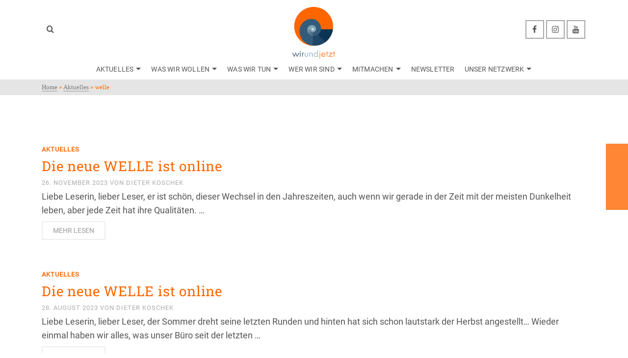

--- FILE ---
content_type: text/html; charset=UTF-8
request_url: https://wirundjetzt.org/tag/welle/
body_size: 47065
content:
<!DOCTYPE html><html class="no-js" lang="de" itemtype="https://schema.org/Blog" itemscope><head><meta charset="UTF-8"><link rel="profile" href="https://gmpg.org/xfn/11"><meta name="viewport" content="width=device-width, initial-scale=1.0"><meta http-equiv="X-UA-Compatible" content="IE=edge"> <script>(function(html){html.className = html.className.replace(/\bno-js\b/,'js')})(document.documentElement);</script> <meta name='robots' content='index, follow, max-image-preview:large, max-snippet:-1, max-video-preview:-1' /><style>img:is([sizes="auto" i], [sizes^="auto," i]) { contain-intrinsic-size: 3000px 1500px }</style><link media="all" href="https://wirundjetzt.org/wp-content/cache/autoptimize/css/autoptimize_150c23971b987c314a92c599889f907c.css" rel="stylesheet"><title>welle Archives - »wirundjetzt«</title><link rel="canonical" href="https://wirundjetzt.org/tag/welle/" /><meta property="og:locale" content="de_DE" /><meta property="og:type" content="article" /><meta property="og:title" content="welle Archives - »wirundjetzt«" /><meta property="og:url" content="https://wirundjetzt.org/tag/welle/" /><meta property="og:site_name" content="»wirundjetzt«" /> <script type="application/ld+json" class="yoast-schema-graph">{"@context":"https://schema.org","@graph":[{"@type":"CollectionPage","@id":"https://wirundjetzt.org/tag/welle/","url":"https://wirundjetzt.org/tag/welle/","name":"welle Archives - »wirundjetzt«","isPartOf":{"@id":"https://wirundjetzt.org/#website"},"primaryImageOfPage":{"@id":"https://wirundjetzt.org/tag/welle/#primaryimage"},"image":{"@id":"https://wirundjetzt.org/tag/welle/#primaryimage"},"thumbnailUrl":"https://wirundjetzt.org/wp-content/uploads/2023/08/Titel-Welle106-1.jpg","inLanguage":"de"},{"@type":"ImageObject","inLanguage":"de","@id":"https://wirundjetzt.org/tag/welle/#primaryimage","url":"https://wirundjetzt.org/wp-content/uploads/2023/08/Titel-Welle106-1.jpg","contentUrl":"https://wirundjetzt.org/wp-content/uploads/2023/08/Titel-Welle106-1.jpg","width":200,"height":283},{"@type":"WebSite","@id":"https://wirundjetzt.org/#website","url":"https://wirundjetzt.org/","name":"»wirundjetzt«","description":"Nachhaltigkeits-Netzwerk in der Region Bodensee-Oberschwaben","potentialAction":[{"@type":"SearchAction","target":{"@type":"EntryPoint","urlTemplate":"https://wirundjetzt.org/?s={search_term_string}"},"query-input":{"@type":"PropertyValueSpecification","valueRequired":true,"valueName":"search_term_string"}}],"inLanguage":"de"},{"@type":"Event","name":"Tauschtreffen von Talente Allgäu-Bodensee Regionaltreffen Überlingen","description":"25.  Januar 2026 10:00 Uhr  Tauschtreffen von TALBO in der SeeOase Altbirnau e.V., Rengoldshauserstr. 51, 88662 Überlingen Der Tauschring Talente Allgäu-Bodensee bietet eine Plattform zum Austausch von Dienstleistungen und Waren. &hellip; <a class=\"kt-excerpt-readmore more-link\" href=\"https://wirundjetzt.org/die-neue-welle-ist-online-2/\" aria-label=\"Die neue WELLE ist online\">Mehr lesen</a>","url":"https://wirundjetzt.org/event/tauschtreffen-von-talente-allgaeu-bodensee-regionaltreffen-ueberlingen/","eventAttendanceMode":"https://schema.org/OfflineEventAttendanceMode","eventStatus":"https://schema.org/EventScheduled","startDate":"2026-01-03T10:00:00+01:00","endDate":"2026-01-03T12:00:00+01:00","@id":"https://wirundjetzt.org/event/tauschtreffen-von-talente-allgaeu-bodensee-regionaltreffen-ueberlingen/#event"},{"@type":"Event","name":"Schnupperkurs &#8222;Mein Gemeinwohl&#8220; &#8211; Über zwei Abende, Teil 1","description":"Schnupperkurs &#8222;Mein Gemeinwohl&#8220; &#8211; Über zwei Abende, Teil 1 Wann:  Donnerstag, 15.01.2026, 18:00 Uhr &#8211; 21:00 Uhr Wo:      Wirtschaftsmuseum Ravensburg,  Markstraße 22,  88212 Ravensburg Können wir angesichts der &hellip; <a class=\"kt-excerpt-readmore more-link\" href=\"https://wirundjetzt.org/die-neue-welle-ist-online-2/\" aria-label=\"Die neue WELLE ist online\">Mehr lesen</a>","url":"https://wirundjetzt.org/event/schnupperkurs-mein-gemeinwohl-ueber-zwei-abende-teil-1/","eventAttendanceMode":"https://schema.org/OfflineEventAttendanceMode","eventStatus":"https://schema.org/EventScheduled","startDate":"2026-01-15T18:00:00+01:00","endDate":"2026-01-15T21:00:00+01:00","location":{"@type":"Place","name":"Wirtschaftsmuseum Ravensburg","description":"","url":"https://wirundjetzt.org/veranstaltungsort/wirtschaftsmuseum-ravensburg/","address":{"@type":"PostalAddress","streetAddress":"Marktstraße 22","addressLocality":"Ravensburg","addressRegion":"Baden-Würtemberg","postalCode":"88212","addressCountry":"Deutschland"},"geo":{"@type":"GeoCoordinates","latitude":47.78045560000000335776348947547376155853271484375,"longitude":9.6153364999999997309032551129348576068878173828125},"telephone":"","sameAs":"https://www.wirtschaftsmuseum-ravensburg.de"},"organizer":{"@type":"Person","name":"com4future","description":"","url":"https://elobau-stiftung.org/com4future","telephone":"","email":""},"@id":"https://wirundjetzt.org/event/schnupperkurs-mein-gemeinwohl-ueber-zwei-abende-teil-1/#event"},{"@type":"Event","name":"Tauschtreffen von Talente Allgäu-Bodensee Regionaltreffen Markdorf","description":"25.  Januar 2026 19:00 Uhr  Tauschtreffen von TALBO im Mehrgerationenhaus in Markdorf,Spitalstraße 3. Der Tauschring Talente Allgäu-Bodensee bietet eine Plattform zum Austausch von Dienstleistungen und Waren. Mitmachen können alle, die &hellip; <a class=\"kt-excerpt-readmore more-link\" href=\"https://wirundjetzt.org/die-neue-welle-ist-online-2/\" aria-label=\"Die neue WELLE ist online\">Mehr lesen</a>","url":"https://wirundjetzt.org/event/tauschtreffen-von-talente-allgaeu-bodensee-regionaltreffen-markdorf-15/","eventAttendanceMode":"https://schema.org/OfflineEventAttendanceMode","eventStatus":"https://schema.org/EventScheduled","startDate":"2026-01-15T19:00:00+01:00","endDate":"2026-01-15T22:00:00+01:00","@id":"https://wirundjetzt.org/event/tauschtreffen-von-talente-allgaeu-bodensee-regionaltreffen-markdorf-15/#event"},{"@type":"Event","name":"Initiative Solidarische Region Bodensee","description":"Die nächsten Erkundungsreise der Initiative Solidarische Region Bodensee findet im Januar statt. Auch dieses Mal öffnen zwei besondere Akteur*innen ihre Türen und geben Einblick, wie regionale Wertschöpfung, sozialer Zusammenhalt und &hellip; <a class=\"kt-excerpt-readmore more-link\" href=\"https://wirundjetzt.org/die-neue-welle-ist-online-2/\" aria-label=\"Die neue WELLE ist online\">Mehr lesen</a>","url":"https://wirundjetzt.org/event/initiative-solidarische-region-bodensee/","eventAttendanceMode":"https://schema.org/OfflineEventAttendanceMode","eventStatus":"https://schema.org/EventScheduled","startDate":"2026-01-21T14:00:00+01:00","endDate":"2026-01-21T17:30:00+01:00","organizer":{"@type":"Person","name":"Precencing Institute","description":"","url":"","telephone":"","email":""},"@id":"https://wirundjetzt.org/event/initiative-solidarische-region-bodensee/#event"},{"@type":"Event","name":"Literaturkreis und Autorenrunde im „Tal der Liebe“","description":"Literaturkreis und Autorenrunde im „Tal der Liebe“ Erstes Treffen: Mi, 21.01. 2026 Ort: Lebensräume für Jung und Alt, Säge 3, 88693 Deggenhausertal Zeit: 18.00 &#8211; 20.00 Uhr &nbsp; Das „Tal &hellip; <a class=\"kt-excerpt-readmore more-link\" href=\"https://wirundjetzt.org/die-neue-welle-ist-online-2/\" aria-label=\"Die neue WELLE ist online\">Mehr lesen</a>","url":"https://wirundjetzt.org/event/literaturkreis-und-autorenrunde-im-tal-der-liebe/","eventAttendanceMode":"https://schema.org/OfflineEventAttendanceMode","eventStatus":"https://schema.org/EventScheduled","startDate":"2026-01-21T18:00:00+01:00","endDate":"2026-01-21T20:00:00+01:00","location":{"@type":"Place","name":"Lebensräume für Jung und Alt, Säge 3, 88693 Deggenhausertal-Wittenhofen","description":"","url":"https://wirundjetzt.org/veranstaltungsort/lebensraeume-fuer-jung-und-alt-saege-3-88693-deggenhausertal-wittenhofen/","address":{"@type":"PostalAddress"},"telephone":"","sameAs":""},"@id":"https://wirundjetzt.org/event/literaturkreis-und-autorenrunde-im-tal-der-liebe/#event"},{"@type":"Event","name":"Erd-Charta und Kunst! – Regionaltag Köln am 24.01.2026","description":"Der Erd-Charta-Regionaltag richtet sich an alle, die die Erd-Charta kennen lernen wollen, die sich mit ethischen Ansätzen in der Nachhaltigkeit auseinander setzen möchten und an alle, die sie bereits kennen &hellip; <a class=\"kt-excerpt-readmore more-link\" href=\"https://wirundjetzt.org/die-neue-welle-ist-online-2/\" aria-label=\"Die neue WELLE ist online\">Mehr lesen</a>","url":"https://wirundjetzt.org/event/erd-charta-und-kunst-regionaltag-koeln-am-24-01-2026/","eventAttendanceMode":"https://schema.org/OfflineEventAttendanceMode","eventStatus":"https://schema.org/EventScheduled","startDate":"2026-01-24T10:00:00+01:00","endDate":"2026-01-24T18:00:00+01:00","location":{"@type":"Place","name":"Offene Kunstwerkstatt Köln Süd (OKKS)","description":"","url":"https://wirundjetzt.org/veranstaltungsort/lokale-inklusions-zentrum-liz-am-suerther-markt/","address":{"@type":"PostalAddress","streetAddress":"Sürther Hauptstraße 56","addressLocality":"Köln"},"telephone":"","sameAs":""},"organizer":{"@type":"Person","name":"Deutsche Erd-Charta-Koordinierungsstelle / Ökumenische Initiative Eine Welt e.V.","description":"","url":"","telephone":"","email":""},"offers":{"@type":"Offer","price":"Spende","priceCurrency":"USD","url":"https://wirundjetzt.org/event/erd-charta-und-kunst-regionaltag-koeln-am-24-01-2026/","category":"primary","availability":"inStock","validFrom":"2025-11-27T00:00:00+00:00"},"@id":"https://wirundjetzt.org/event/erd-charta-und-kunst-regionaltag-koeln-am-24-01-2026/#event"},{"@type":"Event","name":"Tauschtreffen von Talente Bodensee-Allgäu, Regionaltreffen Lindau","description":"26. Januar 2026 19:00 Uhr  Tauschtreffen von TALBO in Lindau, Mehrgenerationenhaus Zech Der Tauschring Talente Allgäu-Bodenseebietet eine Plattform zum Austausch von Dienstleistungen und Waren. Mitmachen können alle, die die Grundsätze &hellip; <a class=\"kt-excerpt-readmore more-link\" href=\"https://wirundjetzt.org/die-neue-welle-ist-online-2/\" aria-label=\"Die neue WELLE ist online\">Mehr lesen</a>","url":"https://wirundjetzt.org/event/tauschtreffen-von-talente-bodensee-allgaeu-regionaltreffen-lindau-15/","eventAttendanceMode":"https://schema.org/OfflineEventAttendanceMode","eventStatus":"https://schema.org/EventScheduled","startDate":"2026-01-26T19:00:00+01:00","endDate":"2026-01-26T21:00:00+01:00","location":{"@type":"Place","name":"Mehrgenerationenhaus Lindau-Zech","description":"","url":"https://wirundjetzt.org/veranstaltungsort/mehrgenerationenhaus-lindau-zech/","address":{"@type":"PostalAddress"},"telephone":"","sameAs":""},"organizer":{"@type":"Person","name":"Talbo","description":"","url":"https://talente-allgaeu-bodensee.jimdofree.com/","telephone":"","email":""},"@id":"https://wirundjetzt.org/event/tauschtreffen-von-talente-bodensee-allgaeu-regionaltreffen-lindau-15/#event"}]}</script> <link rel="alternate" type="application/rss+xml" title="»wirundjetzt« &raquo; Feed" href="https://wirundjetzt.org/feed/" /><link rel="alternate" type="application/rss+xml" title="»wirundjetzt« &raquo; Kommentar-Feed" href="https://wirundjetzt.org/comments/feed/" /><link rel="alternate" type="text/calendar" title="»wirundjetzt« &raquo; iCal Feed" href="https://wirundjetzt.org/events/?ical=1" /><link rel="alternate" type="application/rss+xml" title="»wirundjetzt« &raquo; Schlagwort-Feed zu welle" href="https://wirundjetzt.org/tag/welle/feed/" /><style id='classic-theme-styles-inline-css' type='text/css'>/*! This file is auto-generated */
.wp-block-button__link{color:#fff;background-color:#32373c;border-radius:9999px;box-shadow:none;text-decoration:none;padding:calc(.667em + 2px) calc(1.333em + 2px);font-size:1.125em}.wp-block-file__button{background:#32373c;color:#fff;text-decoration:none}</style><style id='givewp-campaign-comments-block-style-inline-css' type='text/css'>.givewp-campaign-comment-block-card{display:flex;gap:var(--givewp-spacing-3);padding:var(--givewp-spacing-4) 0}.givewp-campaign-comment-block-card__avatar{align-items:center;border-radius:50%;display:flex;height:40px;justify-content:center;width:40px}.givewp-campaign-comment-block-card__avatar img{align-items:center;border-radius:50%;display:flex;height:auto;justify-content:center;min-width:40px;width:100%}.givewp-campaign-comment-block-card__donor-name{color:var(--givewp-neutral-700);font-size:1rem;font-weight:600;line-height:1.5;margin:0;text-align:left}.givewp-campaign-comment-block-card__details{align-items:center;color:var(--givewp-neutral-400);display:flex;font-size:.875rem;font-weight:500;gap:var(--givewp-spacing-2);height:auto;line-height:1.43;margin:2px 0 var(--givewp-spacing-3) 0;text-align:left}.givewp-campaign-comment-block-card__comment{color:var(--givewp-neutral-700);font-size:1rem;line-height:1.5;margin:0;text-align:left}.givewp-campaign-comment-block-card__read-more{background:none;border:none;color:var(--givewp-blue-500);cursor:pointer;font-size:.875rem;line-height:1.43;outline:none;padding:0}
.givewp-campaign-comments-block-empty-state{align-items:center;background-color:var(--givewp-shades-white);border:1px solid var(--givewp-neutral-50);border-radius:.5rem;display:flex;flex-direction:column;justify-content:center;padding:var(--givewp-spacing-6)}.givewp-campaign-comments-block-empty-state__details{align-items:center;display:flex;flex-direction:column;gap:var(--givewp-spacing-1);justify-content:center;margin:.875rem 0}.givewp-campaign-comments-block-empty-state__title{color:var(--givewp-neutral-700);font-size:1rem;font-weight:500;margin:0}.givewp-campaign-comments-block-empty-state__description{color:var(--givewp-neutral-700);font-size:.875rem;line-height:1.43;margin:0}
.givewp-campaign-comment-block{background-color:var(--givewp-shades-white);display:flex;flex-direction:column;gap:var(--givewp-spacing-2);padding:var(--givewp-spacing-6) 0}.givewp-campaign-comment-block__title{color:var(--givewp-neutral-900);font-size:18px;font-weight:600;line-height:1.56;margin:0;text-align:left}.givewp-campaign-comment-block__cta{align-items:center;background-color:var(--givewp-neutral-50);border-radius:4px;color:var(--giewp-neutral-500);display:flex;font-size:14px;font-weight:600;gap:8px;height:36px;line-height:1.43;margin:0;padding:var(--givewp-spacing-2) var(--givewp-spacing-4);text-align:left}</style><style id='givewp-campaign-cover-block-style-inline-css' type='text/css'>.givewp-campaign-selector{border:1px solid #e5e7eb;border-radius:5px;box-shadow:0 2px 4px 0 rgba(0,0,0,.05);display:flex;flex-direction:column;gap:20px;padding:40px 24px}.givewp-campaign-selector__label{padding-bottom:16px}.givewp-campaign-selector__select input[type=text]:focus{border-color:transparent;box-shadow:0 0 0 1px transparent;outline:2px solid transparent}.givewp-campaign-selector__logo{align-self:center}.givewp-campaign-selector__open{background:#2271b1;border:none;border-radius:5px;color:#fff;cursor:pointer;padding:.5rem 1rem}.givewp-campaign-selector__submit{background-color:#27ae60;border:0;border-radius:5px;color:#fff;font-weight:700;outline:none;padding:1rem;text-align:center;transition:.2s;width:100%}.givewp-campaign-selector__submit:disabled{background-color:#f3f4f6;color:#9ca0af}.givewp-campaign-selector__submit:hover:not(:disabled){cursor:pointer;filter:brightness(1.2)}
.givewp-campaign-cover-block__button{align-items:center;border:1px solid #2271b1;border-radius:2px;color:#2271b1;display:flex;justify-content:center;margin-bottom:.5rem;min-height:32px;width:100%}.givewp-campaign-cover-block__image{border-radius:2px;display:flex;flex-grow:1;margin-bottom:.5rem;max-height:4.44rem;-o-object-fit:cover;object-fit:cover;width:100%}.givewp-campaign-cover-block__help-text{color:#4b5563;font-size:.75rem;font-stretch:normal;font-style:normal;font-weight:400;letter-spacing:normal;line-height:1.4;text-align:left}.givewp-campaign-cover-block__edit-campaign-link{align-items:center;display:inline-flex;font-size:.75rem;font-stretch:normal;font-style:normal;font-weight:400;gap:.125rem;line-height:1.4}.givewp-campaign-cover-block__edit-campaign-link svg{fill:currentColor;height:1.25rem;width:1.25rem}.givewp-campaign-cover-block-preview__image{align-items:center;display:flex;height:100%;justify-content:center;width:100%}</style><style id='givewp-campaign-donations-style-inline-css' type='text/css'>.givewp-campaign-donations-block{padding:1.5rem 0}.givewp-campaign-donations-block *{font-family:Inter,sans-serif}.givewp-campaign-donations-block .givewp-campaign-donations-block__header{align-items:center;display:flex;justify-content:space-between;margin-bottom:.5rem}.givewp-campaign-donations-block .givewp-campaign-donations-block__title{color:var(--givewp-neutral-900);font-size:1.125rem;font-weight:600;line-height:1.56;margin:0}.givewp-campaign-donations-block .givewp-campaign-donations-block__donations{display:grid;gap:.5rem;margin:0;padding:0}.givewp-campaign-donations-block .givewp-campaign-donations-block__donation,.givewp-campaign-donations-block .givewp-campaign-donations-block__empty-state{background-color:var(--givewp-shades-white);border:1px solid var(--givewp-neutral-50);border-radius:.5rem;display:flex;padding:1rem}.givewp-campaign-donations-block .givewp-campaign-donations-block__donation{align-items:center;gap:.75rem}.givewp-campaign-donations-block .givewp-campaign-donations-block__donation-icon{align-items:center;display:flex}.givewp-campaign-donations-block .givewp-campaign-donations-block__donation-icon img{border-radius:100%;height:2.5rem;-o-object-fit:cover;object-fit:cover;width:2.5rem}.givewp-campaign-donations-block .givewp-campaign-donations-block__donation-info{display:flex;flex-direction:column;justify-content:center;row-gap:.25rem}.givewp-campaign-donations-block .givewp-campaign-donations-block__donation-description{color:var(--givewp-neutral-500);font-size:1rem;font-weight:500;line-height:1.5;margin:0}.givewp-campaign-donations-block .givewp-campaign-donations-block__donation-description strong{color:var(--givewp-neutral-700);font-weight:600}.givewp-campaign-donations-block .givewp-campaign-donations-block__donation-date{align-items:center;color:var(--givewp-neutral-400);display:flex;font-size:.875rem;font-weight:500;line-height:1.43}.givewp-campaign-donations-block .givewp-campaign-donations-block__donation-ribbon{align-items:center;border-radius:100%;color:#1f2937;display:flex;height:1.25rem;justify-content:center;margin-left:auto;width:1.25rem}.givewp-campaign-donations-block .givewp-campaign-donations-block__donation-ribbon[data-position="1"]{background-color:gold}.givewp-campaign-donations-block .givewp-campaign-donations-block__donation-ribbon[data-position="2"]{background-color:silver}.givewp-campaign-donations-block .givewp-campaign-donations-block__donation-ribbon[data-position="3"]{background-color:#cd7f32;color:#fffaf2}.givewp-campaign-donations-block .givewp-campaign-donations-block__donation-amount{color:var(--givewp-neutral-700);font-size:1.125rem;font-weight:600;line-height:1.56;margin-left:auto}.givewp-campaign-donations-block .givewp-campaign-donations-block__footer{display:flex;justify-content:center;margin-top:.5rem}.givewp-campaign-donations-block .givewp-campaign-donations-block__donate-button button.givewp-donation-form-modal__open,.givewp-campaign-donations-block .givewp-campaign-donations-block__empty-button button.givewp-donation-form-modal__open,.givewp-campaign-donations-block .givewp-campaign-donations-block__load-more-button{background:none!important;border:1px solid var(--givewp-primary-color);border-radius:.5rem;color:var(--givewp-primary-color)!important;font-size:.875rem;font-weight:600;line-height:1.43;padding:.25rem 1rem!important}.givewp-campaign-donations-block .givewp-campaign-donations-block__donate-button button.givewp-donation-form-modal__open:hover,.givewp-campaign-donations-block .givewp-campaign-donations-block__empty-button button.givewp-donation-form-modal__open:hover,.givewp-campaign-donations-block .givewp-campaign-donations-block__load-more-button:hover{background:var(--givewp-primary-color)!important;color:var(--givewp-shades-white)!important}.givewp-campaign-donations-block .givewp-campaign-donations-block__empty-state{align-items:center;flex-direction:column;padding:1.5rem}.givewp-campaign-donations-block .givewp-campaign-donations-block__empty-description,.givewp-campaign-donations-block .givewp-campaign-donations-block__empty-title{color:var(--givewp-neutral-700);margin:0}.givewp-campaign-donations-block .givewp-campaign-donations-block__empty-title{font-size:1rem;font-weight:500;line-height:1.5}.givewp-campaign-donations-block .givewp-campaign-donations-block__empty-description{font-size:.875rem;line-height:1.43;margin-top:.25rem}.givewp-campaign-donations-block .givewp-campaign-donations-block__empty-icon{color:var(--givewp-secondary-color);margin-bottom:.875rem;order:-1}.givewp-campaign-donations-block .givewp-campaign-donations-block__empty-button{margin-top:.875rem}.givewp-campaign-donations-block .givewp-campaign-donations-block__empty-button button.givewp-donation-form-modal__open{border-radius:.25rem;padding:.5rem 1rem!important}</style><style id='givewp-campaign-form-style-inline-css' type='text/css'>.givewp-donation-form-modal{outline:none;overflow-y:scroll;padding:1rem;width:100%}.givewp-donation-form-modal[data-entering=true]{animation:modal-fade .3s,modal-zoom .6s}@keyframes modal-fade{0%{opacity:0}to{opacity:1}}@keyframes modal-zoom{0%{transform:scale(.8)}to{transform:scale(1)}}.givewp-donation-form-modal__overlay{align-items:center;background:rgba(0,0,0,.7);display:flex;flex-direction:column;height:var(--visual-viewport-height);justify-content:center;left:0;position:fixed;top:0;width:100vw;z-index:100}.givewp-donation-form-modal__overlay[data-loading=true]{display:none}.givewp-donation-form-modal__overlay[data-entering=true]{animation:modal-fade .3s}.givewp-donation-form-modal__overlay[data-exiting=true]{animation:modal-fade .15s ease-in reverse}.givewp-donation-form-modal__open__spinner{left:50%;line-height:1;position:absolute;top:50%;transform:translate(-50%,-50%);z-index:100}.givewp-donation-form-modal__open{position:relative}.givewp-donation-form-modal__close{background:#e7e8ed;border:1px solid transparent;border-radius:50%;cursor:pointer;display:flex;padding:.75rem;position:fixed;right:25px;top:25px;transition:.2s;width:-moz-fit-content;width:fit-content;z-index:999}.givewp-donation-form-modal__close svg{height:1rem;width:1rem}.givewp-donation-form-modal__close:active,.givewp-donation-form-modal__close:focus,.givewp-donation-form-modal__close:hover{background-color:#caccd7;border:1px solid #caccd7}.admin-bar .givewp-donation-form-modal{margin-top:32px}.admin-bar .givewp-donation-form-modal__close{top:57px}
.givewp-entity-selector{border:1px solid #e5e7eb;border-radius:5px;box-shadow:0 2px 4px 0 rgba(0,0,0,.05);display:flex;flex-direction:column;gap:20px;padding:40px 24px}.givewp-entity-selector__label{padding-bottom:16px}.givewp-entity-selector__select input[type=text]:focus{border-color:transparent;box-shadow:0 0 0 1px transparent;outline:2px solid transparent}.givewp-entity-selector__logo{align-self:center}.givewp-entity-selector__open{background:#2271b1;border:none;border-radius:5px;color:#fff;cursor:pointer;padding:.5rem 1rem}.givewp-entity-selector__submit{background-color:#27ae60;border:0;border-radius:5px;color:#fff;font-weight:700;outline:none;padding:1rem;text-align:center;transition:.2s;width:100%}.givewp-entity-selector__submit:disabled{background-color:#f3f4f6;color:#9ca0af}.givewp-entity-selector__submit:hover:not(:disabled){cursor:pointer;filter:brightness(1.2)}
.givewp-campaign-selector{border:1px solid #e5e7eb;border-radius:5px;box-shadow:0 2px 4px 0 rgba(0,0,0,.05);display:flex;flex-direction:column;gap:20px;padding:40px 24px}.givewp-campaign-selector__label{padding-bottom:16px}.givewp-campaign-selector__select input[type=text]:focus{border-color:transparent;box-shadow:0 0 0 1px transparent;outline:2px solid transparent}.givewp-campaign-selector__logo{align-self:center}.givewp-campaign-selector__open{background:#2271b1;border:none;border-radius:5px;color:#fff;cursor:pointer;padding:.5rem 1rem}.givewp-campaign-selector__submit{background-color:#27ae60;border:0;border-radius:5px;color:#fff;font-weight:700;outline:none;padding:1rem;text-align:center;transition:.2s;width:100%}.givewp-campaign-selector__submit:disabled{background-color:#f3f4f6;color:#9ca0af}.givewp-campaign-selector__submit:hover:not(:disabled){cursor:pointer;filter:brightness(1.2)}
.givewp-donation-form-link,.givewp-donation-form-modal__open{background:var(--givewp-primary-color,#2271b1);border:none;border-radius:5px;color:#fff;cursor:pointer;font-family:-apple-system,BlinkMacSystemFont,Segoe UI,Roboto,Oxygen-Sans,Ubuntu,Cantarell,Helvetica Neue,sans-serif;font-size:1rem;font-weight:500!important;line-height:1.5;padding:.75rem 1.25rem!important;text-decoration:none!important;transition:all .2s ease;width:100%}.givewp-donation-form-link:active,.givewp-donation-form-link:focus,.givewp-donation-form-link:focus-visible,.givewp-donation-form-link:hover,.givewp-donation-form-modal__open:active,.givewp-donation-form-modal__open:focus,.givewp-donation-form-modal__open:focus-visible,.givewp-donation-form-modal__open:hover{background-color:color-mix(in srgb,var(--givewp-primary-color,#2271b1),#000 20%)}.components-input-control__label{width:100%}.wp-block-givewp-campaign-form{position:relative}.wp-block-givewp-campaign-form form[id*=give-form] #give-gateway-radio-list>li input[type=radio]{display:inline-block}.wp-block-givewp-campaign-form iframe{pointer-events:none;width:100%!important}.give-change-donation-form-btn svg{margin-top:3px}.givewp-default-form-toggle{margin-top:var(--givewp-spacing-4)}</style><style id='givewp-campaign-goal-style-inline-css' type='text/css'>.givewp-campaign-goal{display:flex;flex-direction:column;gap:.5rem;padding-bottom:1rem}.givewp-campaign-goal__container{display:flex;flex-direction:row;justify-content:space-between}.givewp-campaign-goal__container-item{display:flex;flex-direction:column;gap:.2rem}.givewp-campaign-goal__container-item span{color:var(--givewp-neutral-500);font-size:12px;font-weight:600;letter-spacing:.48px;line-height:1.5;text-transform:uppercase}.givewp-campaign-goal__container-item strong{color:var(--givewp-neutral-900);font-size:20px;font-weight:600;line-height:1.6}.givewp-campaign-goal__progress-bar{display:flex}.givewp-campaign-goal__progress-bar-container{background-color:#f2f2f2;border-radius:14px;box-shadow:inset 0 1px 4px 0 rgba(0,0,0,.09);display:flex;flex-grow:1;height:8px}.givewp-campaign-goal__progress-bar-progress{background:var(--givewp-secondary-color,#2d802f);border-radius:14px;box-shadow:inset 0 1px 4px 0 rgba(0,0,0,.09);display:flex;height:8px}</style><style id='givewp-campaign-stats-block-style-inline-css' type='text/css'>.givewp-campaign-stats-block span{color:var(--givewp-neutral-500);display:block;font-size:12px;font-weight:600;letter-spacing:.48px;line-height:1.5;margin-bottom:2px;text-align:left;text-transform:uppercase}.givewp-campaign-stats-block strong{color:var(--givewp-neutral-900);font-size:20px;font-weight:600;letter-spacing:normal;line-height:1.6}</style><style id='givewp-campaign-donate-button-style-inline-css' type='text/css'>.givewp-donation-form-link,.givewp-donation-form-modal__open{background:var(--givewp-primary-color,#2271b1);border:none;border-radius:5px;color:#fff;cursor:pointer;font-family:-apple-system,BlinkMacSystemFont,Segoe UI,Roboto,Oxygen-Sans,Ubuntu,Cantarell,Helvetica Neue,sans-serif;font-size:1rem;font-weight:500!important;line-height:1.5;padding:.75rem 1.25rem!important;text-decoration:none!important;transition:all .2s ease;width:100%}.givewp-donation-form-link:active,.givewp-donation-form-link:focus,.givewp-donation-form-link:focus-visible,.givewp-donation-form-link:hover,.givewp-donation-form-modal__open:active,.givewp-donation-form-modal__open:focus,.givewp-donation-form-modal__open:focus-visible,.givewp-donation-form-modal__open:hover{background-color:color-mix(in srgb,var(--givewp-primary-color,#2271b1),#000 20%)}.give-change-donation-form-btn svg{margin-top:3px}.givewp-default-form-toggle{margin-top:var(--givewp-spacing-4)}</style><style id='global-styles-inline-css' type='text/css'>:root{--wp--preset--aspect-ratio--square: 1;--wp--preset--aspect-ratio--4-3: 4/3;--wp--preset--aspect-ratio--3-4: 3/4;--wp--preset--aspect-ratio--3-2: 3/2;--wp--preset--aspect-ratio--2-3: 2/3;--wp--preset--aspect-ratio--16-9: 16/9;--wp--preset--aspect-ratio--9-16: 9/16;--wp--preset--color--black: #000;--wp--preset--color--cyan-bluish-gray: #abb8c3;--wp--preset--color--white: #fff;--wp--preset--color--pale-pink: #f78da7;--wp--preset--color--vivid-red: #cf2e2e;--wp--preset--color--luminous-vivid-orange: #ff6900;--wp--preset--color--luminous-vivid-amber: #fcb900;--wp--preset--color--light-green-cyan: #7bdcb5;--wp--preset--color--vivid-green-cyan: #00d084;--wp--preset--color--pale-cyan-blue: #8ed1fc;--wp--preset--color--vivid-cyan-blue: #0693e3;--wp--preset--color--vivid-purple: #9b51e0;--wp--preset--color--ascend-primary: #ff6600;--wp--preset--color--ascend-primary-light: #ff7a14;--wp--preset--color--very-light-gray: #eee;--wp--preset--color--very-dark-gray: #444;--wp--preset--gradient--vivid-cyan-blue-to-vivid-purple: linear-gradient(135deg,rgba(6,147,227,1) 0%,rgb(155,81,224) 100%);--wp--preset--gradient--light-green-cyan-to-vivid-green-cyan: linear-gradient(135deg,rgb(122,220,180) 0%,rgb(0,208,130) 100%);--wp--preset--gradient--luminous-vivid-amber-to-luminous-vivid-orange: linear-gradient(135deg,rgba(252,185,0,1) 0%,rgba(255,105,0,1) 100%);--wp--preset--gradient--luminous-vivid-orange-to-vivid-red: linear-gradient(135deg,rgba(255,105,0,1) 0%,rgb(207,46,46) 100%);--wp--preset--gradient--very-light-gray-to-cyan-bluish-gray: linear-gradient(135deg,rgb(238,238,238) 0%,rgb(169,184,195) 100%);--wp--preset--gradient--cool-to-warm-spectrum: linear-gradient(135deg,rgb(74,234,220) 0%,rgb(151,120,209) 20%,rgb(207,42,186) 40%,rgb(238,44,130) 60%,rgb(251,105,98) 80%,rgb(254,248,76) 100%);--wp--preset--gradient--blush-light-purple: linear-gradient(135deg,rgb(255,206,236) 0%,rgb(152,150,240) 100%);--wp--preset--gradient--blush-bordeaux: linear-gradient(135deg,rgb(254,205,165) 0%,rgb(254,45,45) 50%,rgb(107,0,62) 100%);--wp--preset--gradient--luminous-dusk: linear-gradient(135deg,rgb(255,203,112) 0%,rgb(199,81,192) 50%,rgb(65,88,208) 100%);--wp--preset--gradient--pale-ocean: linear-gradient(135deg,rgb(255,245,203) 0%,rgb(182,227,212) 50%,rgb(51,167,181) 100%);--wp--preset--gradient--electric-grass: linear-gradient(135deg,rgb(202,248,128) 0%,rgb(113,206,126) 100%);--wp--preset--gradient--midnight: linear-gradient(135deg,rgb(2,3,129) 0%,rgb(40,116,252) 100%);--wp--preset--font-size--small: 13px;--wp--preset--font-size--medium: 20px;--wp--preset--font-size--large: 36px;--wp--preset--font-size--x-large: 42px;--wp--preset--spacing--20: 0.44rem;--wp--preset--spacing--30: 0.67rem;--wp--preset--spacing--40: 1rem;--wp--preset--spacing--50: 1.5rem;--wp--preset--spacing--60: 2.25rem;--wp--preset--spacing--70: 3.38rem;--wp--preset--spacing--80: 5.06rem;--wp--preset--shadow--natural: 6px 6px 9px rgba(0, 0, 0, 0.2);--wp--preset--shadow--deep: 12px 12px 50px rgba(0, 0, 0, 0.4);--wp--preset--shadow--sharp: 6px 6px 0px rgba(0, 0, 0, 0.2);--wp--preset--shadow--outlined: 6px 6px 0px -3px rgba(255, 255, 255, 1), 6px 6px rgba(0, 0, 0, 1);--wp--preset--shadow--crisp: 6px 6px 0px rgba(0, 0, 0, 1);}:where(.is-layout-flex){gap: 0.5em;}:where(.is-layout-grid){gap: 0.5em;}body .is-layout-flex{display: flex;}.is-layout-flex{flex-wrap: wrap;align-items: center;}.is-layout-flex > :is(*, div){margin: 0;}body .is-layout-grid{display: grid;}.is-layout-grid > :is(*, div){margin: 0;}:where(.wp-block-columns.is-layout-flex){gap: 2em;}:where(.wp-block-columns.is-layout-grid){gap: 2em;}:where(.wp-block-post-template.is-layout-flex){gap: 1.25em;}:where(.wp-block-post-template.is-layout-grid){gap: 1.25em;}.has-black-color{color: var(--wp--preset--color--black) !important;}.has-cyan-bluish-gray-color{color: var(--wp--preset--color--cyan-bluish-gray) !important;}.has-white-color{color: var(--wp--preset--color--white) !important;}.has-pale-pink-color{color: var(--wp--preset--color--pale-pink) !important;}.has-vivid-red-color{color: var(--wp--preset--color--vivid-red) !important;}.has-luminous-vivid-orange-color{color: var(--wp--preset--color--luminous-vivid-orange) !important;}.has-luminous-vivid-amber-color{color: var(--wp--preset--color--luminous-vivid-amber) !important;}.has-light-green-cyan-color{color: var(--wp--preset--color--light-green-cyan) !important;}.has-vivid-green-cyan-color{color: var(--wp--preset--color--vivid-green-cyan) !important;}.has-pale-cyan-blue-color{color: var(--wp--preset--color--pale-cyan-blue) !important;}.has-vivid-cyan-blue-color{color: var(--wp--preset--color--vivid-cyan-blue) !important;}.has-vivid-purple-color{color: var(--wp--preset--color--vivid-purple) !important;}.has-black-background-color{background-color: var(--wp--preset--color--black) !important;}.has-cyan-bluish-gray-background-color{background-color: var(--wp--preset--color--cyan-bluish-gray) !important;}.has-white-background-color{background-color: var(--wp--preset--color--white) !important;}.has-pale-pink-background-color{background-color: var(--wp--preset--color--pale-pink) !important;}.has-vivid-red-background-color{background-color: var(--wp--preset--color--vivid-red) !important;}.has-luminous-vivid-orange-background-color{background-color: var(--wp--preset--color--luminous-vivid-orange) !important;}.has-luminous-vivid-amber-background-color{background-color: var(--wp--preset--color--luminous-vivid-amber) !important;}.has-light-green-cyan-background-color{background-color: var(--wp--preset--color--light-green-cyan) !important;}.has-vivid-green-cyan-background-color{background-color: var(--wp--preset--color--vivid-green-cyan) !important;}.has-pale-cyan-blue-background-color{background-color: var(--wp--preset--color--pale-cyan-blue) !important;}.has-vivid-cyan-blue-background-color{background-color: var(--wp--preset--color--vivid-cyan-blue) !important;}.has-vivid-purple-background-color{background-color: var(--wp--preset--color--vivid-purple) !important;}.has-black-border-color{border-color: var(--wp--preset--color--black) !important;}.has-cyan-bluish-gray-border-color{border-color: var(--wp--preset--color--cyan-bluish-gray) !important;}.has-white-border-color{border-color: var(--wp--preset--color--white) !important;}.has-pale-pink-border-color{border-color: var(--wp--preset--color--pale-pink) !important;}.has-vivid-red-border-color{border-color: var(--wp--preset--color--vivid-red) !important;}.has-luminous-vivid-orange-border-color{border-color: var(--wp--preset--color--luminous-vivid-orange) !important;}.has-luminous-vivid-amber-border-color{border-color: var(--wp--preset--color--luminous-vivid-amber) !important;}.has-light-green-cyan-border-color{border-color: var(--wp--preset--color--light-green-cyan) !important;}.has-vivid-green-cyan-border-color{border-color: var(--wp--preset--color--vivid-green-cyan) !important;}.has-pale-cyan-blue-border-color{border-color: var(--wp--preset--color--pale-cyan-blue) !important;}.has-vivid-cyan-blue-border-color{border-color: var(--wp--preset--color--vivid-cyan-blue) !important;}.has-vivid-purple-border-color{border-color: var(--wp--preset--color--vivid-purple) !important;}.has-vivid-cyan-blue-to-vivid-purple-gradient-background{background: var(--wp--preset--gradient--vivid-cyan-blue-to-vivid-purple) !important;}.has-light-green-cyan-to-vivid-green-cyan-gradient-background{background: var(--wp--preset--gradient--light-green-cyan-to-vivid-green-cyan) !important;}.has-luminous-vivid-amber-to-luminous-vivid-orange-gradient-background{background: var(--wp--preset--gradient--luminous-vivid-amber-to-luminous-vivid-orange) !important;}.has-luminous-vivid-orange-to-vivid-red-gradient-background{background: var(--wp--preset--gradient--luminous-vivid-orange-to-vivid-red) !important;}.has-very-light-gray-to-cyan-bluish-gray-gradient-background{background: var(--wp--preset--gradient--very-light-gray-to-cyan-bluish-gray) !important;}.has-cool-to-warm-spectrum-gradient-background{background: var(--wp--preset--gradient--cool-to-warm-spectrum) !important;}.has-blush-light-purple-gradient-background{background: var(--wp--preset--gradient--blush-light-purple) !important;}.has-blush-bordeaux-gradient-background{background: var(--wp--preset--gradient--blush-bordeaux) !important;}.has-luminous-dusk-gradient-background{background: var(--wp--preset--gradient--luminous-dusk) !important;}.has-pale-ocean-gradient-background{background: var(--wp--preset--gradient--pale-ocean) !important;}.has-electric-grass-gradient-background{background: var(--wp--preset--gradient--electric-grass) !important;}.has-midnight-gradient-background{background: var(--wp--preset--gradient--midnight) !important;}.has-small-font-size{font-size: var(--wp--preset--font-size--small) !important;}.has-medium-font-size{font-size: var(--wp--preset--font-size--medium) !important;}.has-large-font-size{font-size: var(--wp--preset--font-size--large) !important;}.has-x-large-font-size{font-size: var(--wp--preset--font-size--x-large) !important;}
:where(.wp-block-post-template.is-layout-flex){gap: 1.25em;}:where(.wp-block-post-template.is-layout-grid){gap: 1.25em;}
:where(.wp-block-columns.is-layout-flex){gap: 2em;}:where(.wp-block-columns.is-layout-grid){gap: 2em;}
:root :where(.wp-block-pullquote){font-size: 1.5em;line-height: 1.6;}</style><!--[if lt IE]><link rel='stylesheet' id='ascend_ie_fallback-css' href='https://wirundjetzt.org/wp-content/themes/ascend_premium/assets/css/ie_fallback.css' type='text/css' media='all' /> <![endif]--> <script type="text/javascript" src="https://wirundjetzt.org/wp-includes/js/tinymce/tinymce.min.js" id="wp-tinymce-root-js"></script> <script type="text/javascript" src="https://wirundjetzt.org/wp-includes/js/tinymce/plugins/compat3x/plugin.min.js" id="wp-tinymce-js"></script> <script type="text/javascript" src="https://wirundjetzt.org/wp-includes/js/jquery/jquery.min.js" id="jquery-core-js"></script> <script type="text/javascript" src="https://wirundjetzt.org/wp-includes/js/jquery/jquery-migrate.min.js" id="jquery-migrate-js"></script> <script type="text/javascript" src="https://wirundjetzt.org/wp-includes/js/dist/hooks.min.js" id="wp-hooks-js"></script> <script type="text/javascript" src="https://wirundjetzt.org/wp-includes/js/dist/i18n.min.js" id="wp-i18n-js"></script> <script type="text/javascript" id="wp-i18n-js-after">wp.i18n.setLocaleData( { 'text direction\u0004ltr': [ 'ltr' ] } );</script> <script type="text/javascript" id="give-js-extra">var give_global_vars = {"ajaxurl":"https:\/\/wirundjetzt.org\/wp-admin\/admin-ajax.php","checkout_nonce":"c2ce30b7d9","currency":"EUR","currency_sign":"\u20ac","currency_pos":"after","thousands_separator":".","decimal_separator":",","no_gateway":"Bitte w\u00e4hle eine Zahlungsmethode.","bad_minimum":"Der Mindestspendenbetrag f\u00fcr dieses Formular ist","bad_maximum":"Der maximale individuelle Spendenbetrag f\u00fcr dieses Formular ist","general_loading":"Wird geladen\u00a0\u2026","purchase_loading":"Bitte warten\u00a0\u2026","textForOverlayScreen":"<h3>Bearbeitung...<\/h3><p>Dies wird nur eine Sekunde brauchen.<\/p>","number_decimals":"0","is_test_mode":"","give_version":"4.13.2","magnific_options":{"main_class":"give-modal","close_on_bg_click":false},"form_translation":{"payment-mode":"Bitte Zahlungsart ausw\u00e4hlen.","give_first":"Bitte gib deinen Vornamen ein.","give_last":"Bitte gib deinen Nachnamen ein.","give_email":"Bitte gib eine g\u00fcltige Email-Adresse ein.","give_user_login":"Ung\u00fcltige E-Mail-Adresse oder Benutzername.","give_user_pass":"Gib ein Passwort ein","give_user_pass_confirm":"Gib die Passwort-Best\u00e4tigung ein.","give_agree_to_terms":"Du musst den Gesch\u00e4ftsbedingungen zustimmen."},"confirm_email_sent_message":"Bitte rufe deine E-Mails ab und klicke auf den Link, um auf deine vollst\u00e4ndige Spendenhistorie zuzugreifen.","ajax_vars":{"ajaxurl":"https:\/\/wirundjetzt.org\/wp-admin\/admin-ajax.php","ajaxNonce":"ee312afd9c","loading":"Wird geladen","select_option":"Bitte Option ausw\u00e4hlen","default_gateway":"paypal","permalinks":"1","number_decimals":0},"cookie_hash":"c01d2b279fef15589cb75cff1a3d26dc","session_nonce_cookie_name":"wp-give_session_reset_nonce_c01d2b279fef15589cb75cff1a3d26dc","session_cookie_name":"wp-give_session_c01d2b279fef15589cb75cff1a3d26dc","delete_session_nonce_cookie":"0"};
var giveApiSettings = {"root":"https:\/\/wirundjetzt.org\/wp-json\/give-api\/v2\/","rest_base":"give-api\/v2"};</script> <script type="text/javascript" id="give-js-translations">( function( domain, translations ) {
	var localeData = translations.locale_data[ domain ] || translations.locale_data.messages;
	localeData[""].domain = domain;
	wp.i18n.setLocaleData( localeData, domain );
} )( "give", {"translation-revision-date":"2026-01-27 19:41:54+0000","generator":"GlotPress\/4.0.3","domain":"messages","locale_data":{"messages":{"":{"domain":"messages","plural-forms":"nplurals=2; plural=n != 1;","lang":"de"},"Dismiss this notice.":["Diesen Hinweis verwerfen"]}},"comment":{"reference":"build\/assets\/dist\/js\/give.js"}} );</script> <script type="text/javascript" src="https://wirundjetzt.org/wp-content/plugins/give/build/assets/dist/js/give.js" id="give-js"></script> <!--[if lt IE 9]> <script type="text/javascript" src="https://wirundjetzt.org/wp-content/themes/ascend_premium/assets/js/vendor/html5shiv.min.js" id="ascend-html5shiv-js"></script> <![endif]--> <!--[if lt IE 9]> <script type="text/javascript" src="https://wirundjetzt.org/wp-content/themes/ascend_premium/assets/js/vendor/respond.min.js" id="ascend-respond-js"></script> <![endif]--> <script type="text/javascript" src="https://wirundjetzt.org/wp-content/themes/ascend_premium/assets/js/vendor/custom-modernizer-min.js" id="modernizrc-js"></script> <link rel="https://api.w.org/" href="https://wirundjetzt.org/wp-json/" /><link rel="alternate" title="JSON" type="application/json" href="https://wirundjetzt.org/wp-json/wp/v2/tags/1526" /><link rel="EditURI" type="application/rsd+xml" title="RSD" href="https://wirundjetzt.org/xmlrpc.php?rsd" /><meta name="generator" content="WordPress 6.8.3" /><meta name="tec-api-version" content="v1"><meta name="tec-api-origin" content="https://wirundjetzt.org"><link rel="alternate" href="https://wirundjetzt.org/wp-json/tribe/events/v1/events/?tags=welle" /><meta name="generator" content="Give v4.13.2" /> <script type="text/javascript">var light_error = "Das Bild konnte nicht geladen werden.", light_of = "%curr% von %total%";</script><style type="text/css" id="kt-custom-css">a, .primary-color, .postlist article .entry-content a.more-link:hover,.widget_price_filter .price_slider_amount .button, .product .product_meta a:hover, .star-rating, .above-footer-widgets a:not(.button):hover, .sidebar a:not(.button):hover, .elementor-widget-sidebar a:not(.button):hover, .footerclass a:hover, .posttags a:hover, .tagcloud a:hover, .kt_bc_nomargin #kadbreadcrumbs a:hover, #kadbreadcrumbs a:hover, .wp-pagenavi a:hover, .woocommerce-pagination ul.page-numbers li a:hover, .woocommerce-pagination ul.page-numbers li span:hover, .has-ascend-primary-color {color:#ff6600;} .comment-content a:not(.button):hover, .entry-content p a:not(.button):not(.select2-choice):not([data-rel="lightbox"]):hover, .kt_product_toggle_outer .toggle_grid:hover, .kt_product_toggle_outer .toggle_list:hover, .kt_product_toggle_outer .toggle_grid.toggle_active, .kt_product_toggle_outer .toggle_list.toggle_active, .product .product_meta a, .product .woocommerce-tabs .wc-tabs > li.active > a, .product .woocommerce-tabs .wc-tabs > li.active > a:hover, .product .woocommerce-tabs .wc-tabs > li.active > a:focus, #payment ul.wc_payment_methods li.wc_payment_method input[type=radio]:first-child:checked+label, .kt-woo-account-nav .woocommerce-MyAccount-navigation ul li.is-active a, a.added_to_cart, .widget_pages ul li.kt-drop-toggle > .kt-toggle-sub, .widget_categories ul li.kt-drop-toggle > .kt-toggle-sub, .widget_product_categories ul li.kt-drop-toggle > .kt-toggle-sub, .widget_recent_entries ul li a:hover ~ .kt-toggle-sub, .widget_recent_comments ul li a:hover ~ .kt-toggle-sub, .widget_archive ul li a:hover ~ .kt-toggle-sub, .widget_pages ul li a:hover ~ .kt-toggle-sub, .widget_categories ul li a:hover ~ .kt-toggle-sub, .widget_meta ul li a:hover ~ .kt-toggle-sub, .widget_product_categories ul li a:hover ~ .kt-toggle-sub,.kt-tabs.kt-tabs-style2 > li > a:hover, .kt-tabs > li.active > a, .kt-tabs > li.active > a:hover, .kt-tabs > li.active > a:focus, .kt_bc_nomargin #kadbreadcrumbs a:hover, #kadbreadcrumbs a:hover, .footerclass .menu li a:hover, .widget_recent_entries ul li a:hover, .posttags a:hover, .tagcloud a:hover,.widget_recent_comments ul li a:hover, .widget_archive ul li a:hover, .widget_pages ul li a:hover, .widget_categories ul li a:hover, .widget_meta ul li a:hover, .widget_product_categories ul li a:hover, .box-icon-item .icon-container .icon-left-highlight,.box-icon-item .icon-container .icon-right-highlight, .widget_pages ul li.current-cat > a, .widget_categories ul li.current-cat > a, .widget_product_categories ul li.current-cat > a, #payment ul.wc_payment_methods li.wc_payment_method input[type=radio]:first-child:checked + label:before, .wp-pagenavi .current, .wp-pagenavi a:hover, .kt-mobile-header-toggle .kt-extras-label.header-underscore-icon, .woocommerce-pagination ul.page-numbers li a.current, .woocommerce-pagination ul.page-numbers li span.current, .woocommerce-pagination ul.page-numbers li a:hover, .woocommerce-pagination ul.page-numbers li span:hover, .widget_layered_nav ul li.chosen a, .widget_layered_nav_filters ul li a, .widget_rating_filter ul li.chosen a, .variations .kad_radio_variations label.selectedValue, .variations .kad_radio_variations label:hover{border-color:#ff6600;} .kt-header-extras span.kt-cart-total, .btn, .button, .submit, button, input[type="submit"], .portfolio-loop-image-container .portfolio-hover-item .portfolio-overlay-color, .kt_product_toggle_outer .toggle_grid.toggle_active, .kt_product_toggle_outer .toggle_list.toggle_active, .product .woocommerce-tabs .wc-tabs > li.active > a, .product .woocommerce-tabs .wc-tabs > li.active > a:hover, .product .woocommerce-tabs .wc-tabs > li.active > a:focus, .product .woocommerce-tabs .wc-tabs:before, .woocommerce-info, .woocommerce-message, .woocommerce-noreviews, p.no-comments, .widget_pages ul li ul li.current-cat > a:before, .widget_categories ul li ul li.current-cat > a:before, .widget_product_categories ul li ul li.current-cat > a:before, .widget_pages ul li ul li a:hover:before, .widget_categories ul li ul li a:hover:before, .widget_product_categories ul li ul li a:hover:before, .kadence_recent_posts a.posts_widget_readmore:hover:before, .kt-accordion > .panel h5:after, .kt-tabs:before, .image_menu_overlay, .kadence_social_widget a:hover, .kt-tabs > li.active > a, .kt-tabs > li.active > a:hover, .kt-tabs > li.active > a:focus, .widget_pages ul li.current-cat > .count, .widget_categories ul li.current-cat > .count, .widget_product_categories ul li.current-cat > .count, .widget_recent_entries ul li a:hover ~ .count, .widget_recent_comments ul li a:hover ~ .count, .widget_archive ul li a:hover ~ .count, .widget_pages ul li a:hover ~ .count, .widget_categories ul li a:hover ~ .count, .widget_meta ul li a:hover ~ .count, .widget_product_categories ul li a:hover ~ .count, #payment ul.wc_payment_methods li.wc_payment_method input[type=radio]:first-child:checked + label:before, .select2-results .select2-highlighted, .wp-pagenavi .current, .kt-header-extras span.kt-cart-total, .kt-mobile-header-toggle span.kt-cart-total, .woocommerce-pagination ul.page-numbers li a.current, .woocommerce-pagination ul.page-numbers li span.current,.widget_price_filter .ui-slider .ui-slider-handle, .widget_layered_nav ul li.chosen span.count, .widget_layered_nav_filters ul li span.count, .variations .kad_radio_variations label.selectedValue, .box-icon-item .menu-icon-read-more .read-more-highlight, .select2-container--default .select2-results__option--highlighted[aria-selected], p.demo_store, .has-ascend-primary-background-color {background:#ff6600;}@media (max-width: 767px){.filter-set li a.selected {background:#ff6600;}} .has-ascend-primary-light-color {color:#ff7a14} .has-ascend-primary-light-background-color{ background-color: #ff7a14}.kad-header-height {height:120px;}.kt-header-position-above .header-sidewidth {width:38%;} .kt-header-position-above .header-logo-width {width:24%;}.kad-topbar-height {min-height:36px;}.kad-mobile-header-height {height:60px;}.titleclass .entry-title{font-size:70px;}@media (max-width: 768px) {.titleclass .entry-title{font-size:30px;}}.titleclass .subtitle{font-size:40px;}@media (max-width: 768px) {.titleclass .subtitle{font-size:20px;}}.titleclass .page-header  {height:20px;}@media (max-width: 768px) {.titleclass .page-header {height:20px;}}.product_item .product_archive_title {min-height:20px;}.second-navclass .sf-menu>li:after {background:#fff;}.kt-header-extras .kadence_social_widget a, .mobile-header-container .kt-mobile-header-toggle button {color:#555555;} button.mobile-navigation-toggle .kt-mnt span {background:#555555;} .kt-header-extras .kadence_social_widget a:hover{color:#fff;}.pop-modal-body .kt-woo-account-nav .kad-customer-name h5, .pop-modal-body .kt-woo-account-nav a, .pop-modal-body ul.product_list_widget li a:not(.remove), .pop-modal-body ul.product_list_widget {color:#fff;} .kt-mobile-menu form.search-form input[type="search"]::-webkit-input-placeholder {color:#fff;}.kt-mobile-menu form.search-form input[type="search"]:-ms-input-placeholder {color:#fff;}.kt-mobile-menu form.search-form input[type="search"]::-moz-placeholder {color:#fff;}.page-header {text-align:center;}.kt-header-extras #kad-head-cart-popup ul a:not(.remove), .kt-header-extras #kad-head-cart-popup ul .quantity, .kt-header-extras #kad-head-cart-popup ul li.empty, .kad-header-menu-inner .kt-header-extras .kt-woo-account-nav h5, .kad-relative-vertical-content .kt-header-extras .kt-woo-account-nav h5 {color:#555555;}#ascrail2000 {background-color: transparent;}body.trans-header div:not(.is-sticky) > .headerclass-outer div:not(.is-sticky) > .kad-header-topbar-primary-outer div:not(.is-sticky) > .headerclass .ascend-trans-logo {display: block;}body.trans-header div:not(.is-sticky) > .headerclass-outer div:not(.is-sticky) > .kad-header-topbar-primary-outer div:not(.is-sticky) > .headerclass .ascend-logo,body.trans-header div:not(.is-sticky) > .headerclass-outer div:not(.is-sticky) > .kad-header-topbar-primary-outer div:not(.is-sticky) > .headerclass .ascend-mobile-logo{display: none;}.kt-post-comments {display:none;}.container-fullwidth .entry-content .aligncenter[class^=wp-block] { max-width:1140px}p {
    margin-bottom: 28px;
    margin-left: 0;
    margin-right: 0;
    margin-top: 0;
}

dd {
padding-left: 0;
}


.dd {
padding-left: 0;
}

tribe-events-address{
font-style: normal;
}

.tribe-events-adv-list-widget ol, .tribe-events-list-widget ol {
    list-style-type: none;
    margin: 0;
    padding: 0;
}

.tribe-events-event-meta dt {
    clear: left;
font-weight: 400;
}


.single-tribe_events .tribe-events-event-meta h3 {
 font-size: 24px;
font-weight: 400;
padding:0px;
    }

.single-tribe_events .tribe-events-event-meta {
    background: #f7f7f7 none repeat scroll 0 0;
    font-size: 16px;
   padding: 0 30px 30px;
    width: 100%;
}


.wp-core-ui .button-group.button-large .button, .wp-core-ui .button.button-large {
	border-radius: 0;
	height: 30px;
	line-height: 28px;
	padding: 0 12px 2px;
}
.blog_photo_item .photo-post-bg {
	background: rgba(120, 120, 120, 0.5) linear-gradient(to top, rgba(120, 120, 120, 0.99) 0px, rgba(120, 120, 120, 0) 100%) repeat scroll 0 0;
	height: 100%;
	opacity: 0.9;
	position: absolute;
	transition: opacity 0.55s ease-in-out 0s;
	width: 100%;
}
.kt_bc_nomargin #kadbreadcrumbs {
	background: rgba(0, 0, 0, 0.1) none repeat scroll 0 0;
	color: #ff6600;
	font-family: roboto sans;
}
.portfolio-loop-image-container .portfolio-hover-item .portfolio-hover-item-inner .portfolio-loop-title {
	    color: #fff;
	    font-size: 14px;
	    font-weight: 500;
	    letter-spacing: -0.5px;
	    margin: 0;
	    padding: 10px 0;
	    text-transform: uppercase;
}
.portfolio-loop-image-container .portfolio-hover-item .portfolio-hover-item-inner .portfolio-loop-types {
	color: #fff;
	font-size: 8px;
	letter-spacing: 1.3px;
	text-transform: uppercase;
}
.above-footer-widgets .widget-title, .sidebar .widget-title {
	font-size: 18px;
	font-weight: 500;
	line-height: 30px;
}
.postlist article .entry-content a.more-link {
	border: 2px solid #eee;
	clear: both;
	color: #999;
	display: block;
	font-weight: 400;
	margin-top: 8px;
	max-width: 130px;
	padding: 3px 0;
	text-align: center;
	transition: all 0.2s ease-in-out 0s;
	font-size: 14px;
}
widget_archive ul li a, .widget_categories ul li a, .widget_meta ul li a, .widget_pages ul li a, .widget_product_categories ul li a, .widget_recent_comments ul li a, .widget_recent_entries ul li a {
	border-bottom: 2px solid rgba(0, 0, 0, 0.1);
	display: block;
	line-height: 24px;
	margin-bottom: 5px;
	padding: 5px 0 0;
	transition: all 0.2s ease-in-out 0s;
}
.perfect-pullquote {
	color: #555;
	display: block;
	font-size: 14px;
	line-height: 1.5;
	margin: 24px 0;
	padding: 0.5em 1em;
	width: 30%;
	font-style: normal;
}
.perfect-pullquote blockquote footer cite {
	font-style: normal;
}
.perfect-pullquote blockquote p {
 color: #555  font-size: 22px;
	line-height: 1.5;
	font-style: normal;
}
.perfect-pullquote blockquote footer cite {
	font-style: normal;
}
.erinyen .tp-tab-title {
	color: rgb(168, 216, 238);
	font-family: "Roboto";
	font-size: 14px;
	font-weight: 600;
	line-height: 21px;
	margin-bottom: 5px;
	text-transform: uppercase;
}

b, strong {
	font-weight: 500;
}
.italic {
	font-style: normal;
}
p.italic {
	font-style: normal;
}
.wp-core-ui .button-primary {
	background: #0085ba none repeat scroll 0 0;
	border-color: #0073aa #006799 #006799;
	box-shadow: 0 0 0 #006799;
	color: #fff;
	text-decoration: none;
	text-shadow: 0 -1px 1px #006799, 1px 0 1px #006799, 0 1px 1px #006799, -1px 0 1px #006799;
}
.wp-core-ui .button, .wp-core-ui .button-primary, .wp-core-ui .button-secondary {
	border-radius: 0;
	border-style: solid;
	border-width: 1px;
	box-sizing: border-box;
	cursor: pointer;
	display: inline-block;
	font-size: 13px;
	height: 28px;
	line-height: 26px;
	margin: 0;
	padding: 0 10px 1px;
	text-decoration: none;
	white-space: nowrap;
}
.kt-staff-header h3 {
	font-size: 24px;
	line-height: 30px;
	margin-bottom: 30px;
}
.wp-caption {
	font-size: 12px;
	text-align: center;
}
give-btn-modal {
	background: green;
}
.give-modal .mfp-content {
	background: #fff none repeat scroll 0 0;
	display: inline-block;
	font-family: pt sans caption;
	font-size: 13px;
	margin: 40px auto;
	max-width: 600px;
	padding: 20px;
	position: relative;
	text-align: left;
	vertical-align: middle;
	width: auto;
	z-index: 2147483640;
}
.give-total-wrap {
	background: none;
	horizontal-align: center;
}
.btn:focus, .btn:hover, .button:focus, .button:hover, .submit:focus, .submit:hover, button:focus, button:hover, input[type="submit"]:focus, input[type="submit"]:hover {
	box-shadow: 0 -4px 0 0 rgba(255, 102, 0, 0.99) inset;
}
form.floated-labels .styled.select::after, form.floated-labels .styled.select::before {
	background: #668da5 none repeat scroll 0 0;
	content: "";
	display: block;
	height: 2px;
	position: absolute;
	top: 24px;
	width: 6px;
	z-index: 2;
}
[id*="give-form"] fieldset {
	border: 0 none;
	font-family: pt sans caption;
	font-weight: normal;
	margin: 0;
	padding: 0;
	color: #555;
	font-size: 14px;
}
form.floated-labels .floatlabel label.floatlabel-label {
	color: #aaa;
	display: block;
	font-family: pt sans caption;
	font-size: 8px;
	font-weight: 400;
	left: 12px;
	line-height: 1;
	opacity: 0;
	padding: 0 2px;
	position: absolute;
	top: 5px;
	transition: all 0.3s ease-in-out 0s;
	visibility: hidden;
}
form.floated-labels .floatlabel.is-active input, form.floated-labels .floatlabel.is-active select, form.floated-labels .floatlabel.is-active textarea {
	background-color: #fff;
	border-color: #c2e1e8;
	color: #333;
	padding-bottom: 4px;
	padding-top: 2px;
	height: 54px;
}
#give-donation-level-button-wrap {
	clear: both;
	list-style: outside none none;
	margin: 0 0 45px;
	padding: 0;
	background: transparent;
}
#give-recurring-form .form-row input.required[type="text"], #give-recurring-form .form-row input.required[type="tel"], #give-recurring-form .form-row input.required[type="email"], #give-recurring-form .form-row input.required[type="password"], #give-recurring-form .form-row select.required, #give-recurring-form .form-row textarea.required, #give-recurring-form .give-tooltip:hover, form.give-form .form-row input.required[type="text"], form.give-form .form-row input.required[type="tel"], form.give-form .form-row input.required[type="email"], form.give-form .form-row input.required[type="password"], form.give-form .form-row select.required, form.give-form .form-row textarea.required, form.give-form .give-tooltip:hover, form[id*="give-form"] .form-row input.required[type="text"], form[id*="give-form"] .form-row input.required[type="tel"], form[id*="give-form"] .form-row input.required[type="email"], form[id*="give-form"] .form-row input.required[type="password"], form[id*="give-form"] .form-row select.required, form[id*="give-form"] .form-row textarea.required, form[id*="give-form"] .give-tooltip:hover {
	color: #555;
}
form[id*="give-form"] .give-donation-amount #give-amount, form[id*="give-form"] .give-donation-amount #give-amount-text {
	background: white none repeat scroll 0 0;
	border: 2px solid #0c3a5c;
	border-radius: 0;
	box-sizing: border-box;
	color: #0c3a5c;
	float: left;
	font-family: pt sans caption;
	font-size: 36px;
	height: 100px;
	line-height: 100px;
	min-width: 300px;
	padding: 20px;
}
.select2-drop {
	color: #444;
	font-size: 14px;
	font-family: pt sans caption;
}
form[id*="give-form"] #give-final-total-wrap .give-final-total-amount {
	-moz-border-bottom-colors: none;
	-moz-border-left-colors: none;
	-moz-border-right-colors: none;
	-moz-border-top-colors: none;
	background: transparent none repeat scroll 0 0;
	border-color: #fff #fff #fff currentcolor;
	border-image: none;
	border-radius: 0;
	border-style: solid solid solid none;
	border-width: 0 0 0 medium;
	box-sizing: border-box;
	float: left;
	font-family: pt sans caption;
	font-size: 36px;
	height: 36px;
	line-height: 36px;
	margin: 0;
	padding: 51px 15px;
	color: #0c3a5c;
}
form[id*="give-form"] #give-final-total-wrap .give-donation-total-label {
	background-color: transparent;
	border: 0px solid #ccc;
	box-sizing: border-box;
	color: #0c3a5c;
	float: left;
	font-size: 36px;
	height: 36px;
	line-height: 36px;
	margin: 50px 0 60px;
	padding: 0;
}
form[id*="give-form"] .give-donation-amount {
	margin: 60px 0;
	center: 0;
}
form[id*="give-form"] #give-gateway-radio-list > li {
	font-family: pt sans caption;
	font-weight: normal;
	list-style-image: none;
	list-style-type: none;
	color: #555;
}
.give-btn {
	background: none;
	border: 2px solid #0c3a5c;
	color: #0c3a5c;
	cursor: pointer;
	font-size: 1em;
	font-weight: normal;
	line-height: 24px;
	padding: 8px 10px;
	font-family: pt sans caption;
	font-weight: normal;
}
.give-btn:hover {
	background: #fe802c;
	border: 2px solid #0c3a5c;
	color: #0c3a5c;
	cursor: pointer;
	font-size: 1em;
	line-height: 24px;
	padding: 8px 10px;
	font-family: pt sans caption;
	font-weight: normal;
}
form[id*="give-form"] .give-donation-amount .give-currency-symbol {
	background-color: transparent;
	border-bottom: 2px solid #0c3a5c;
	border-top: 2px solid #0c3a5c;
	box-sizing: border-box;
	color: #0c3a5c;
	float: left;
	font-family: PT SANS CAPTION;
	font-size: 36px;
	height: 100px;
	line-height: 35px;
	margin-left: auto;
	margin-right: auto;
	padding: 30px 15px;
}
form[id*="give-form"] .give-donation-amount .give-currency-symbol.give-currency-position-after {
	border-left: medium none;
	border-right: 2px solid #0c3a5c;
	background: white;
}
form.floated-labels .styled.select::after, form.floated-labels .styled.select::before {
	background: #aaa none repeat scroll 0 0;
	content: "";
	display: none;
	height: 2px;
	position: absolute;
	top: 24px;
	width: 6px;
	z-index: 2;
}
.entry-content .select2-container a.select2-choice, .select2-container .select2-choice {
	background: #fff none repeat scroll 0 0;
	border-color: #ccc;
	border-radius: 0;
	border-style: solid;
	border-width: 0px;
	box-shadow: none;
	height: 47px;
	line-height: 38px;
	width: 509px;
}
#give-recurring-form h3.give-section-break, #give-recurring-form h4.give-section-break, #give-recurring-form legend, form.give-form h3.give-section-break, form.give-form h4.give-section-break, form.give-form legend, form[id*="give-form"] h3.give-section-break, form[id*="give-form"] h4.give-section-break, form[id*="give-form"] legend {
	border-bottom: 1px solid rgba(0, 0, 0, 0.1);
	font-family: pt sans caption;
	font-size: 1.15em;
	font-weight: 400;
	letter-spacing: 0.5px;
	margin: 20px 0 30px;
	padding: 0 0 5px;
	width: 100%;
	color: #555;
}
form.floated-labels .floatlabel input, form.floated-labels .floatlabel input[type="text"], form.floated-labels .floatlabel input, form.floated-labels .floatlabel input[type="text"], form.floated-labels .floatlabel input[type="tel"], form.floated-labels .floatlabel input[type="email"], form.floated-labels .floatlabel input[type="password"], form.floated-labels .floatlabel select, form.floated-labels .floatlabel textarea {
	background: white none repeat scroll 0 0;
	border: 1px solid #fff;
	font-family: pt sans caption;
	font-size: 16px;
	line-height: normal;
	padding: 15px 12px;
}
.nav-main ul.sf-menu ul a, .second-navclass ul.sf-menu ul a, .kad-header-menu-inner .kt-header-extras ul.sf-menu ul, .kad-relative-vertical-content .kt-header-extras ul.sf-menu ul, .second-navclass .sf-menu > li.kt-lgmenu > ul, .nav-main .sf-menu > li.kt-lgmenu > ul {
	background: #ffffff none repeat scroll 0 0;
	font-family: pt sans caption;
}
.titleclass .h1class, .titleclass h1 {
	color: #fff;
	font-family: Pt Sans caption;
	font-size: 54px;
	font-weight: 700;
	line-height: 1;
	margin: 0;
}
#kadbreadcrumbs {
	color: #eee;
	font-size: 13px;
	line-height: 20px;
	text-transform: none;
}
body.siteorigin-panels:not(.single-product):not(.woocommerce-checkout) #content {
	padding-bottom: 0;
	padding-top: 90px;
}
.events-archive.events-gridview #tribe-events-content table.tribe-events-calendar .type-tribe_events.tribe-event-featured {
	margin: 0;
	padding: 6px calc(1% + 6px);
}
#tribe-events .tribe-events-button, .tribe-events-button {
	background-color: #ff6600;
	background-image: none;
	border: 0 none;
	border-radius: 0;
	box-shadow: none;
	color: #fff;
	cursor: pointer;
	display: inline-block;
	font-size: 11px;
	font-weight: 700;
	letter-spacing: 1px;
	line-height: normal;
	padding: 6px 9px;
	text-align: center;
	text-decoration: none;
	text-transform: uppercase;
	vertical-align: middle;
}
.tribe-bar-disabled #tribe-bar-form label {
	font-size: 9px;
}
#tribe-bar-form label {
	display: block;
	font-size: 11px;
	font-weight: 700;
	line-height: 1;
	margin: 0 0 5px;
	padding: 0;
	text-transform: inherit;
}
#tribe-events-content .tribe-events-calendar div[id*="tribe-events-event-"] h3.tribe-events-month-event-title {
    font-family: sans-serif;
    font-size: 18px;
    font-weight: 400;
    line-height: 1;
    margin: 0;
    overflow: hidden;
    padding: 0;
    text-transform: none;
}
.tribe-events-calendar th {
	background-color: #325b7b;
	color: #fff;
	height: 10px;
	letter-spacing: 1px;
	padding: 4px 0;
	text-align: center;
	text-transform: uppercase;
	width: 14.28%;
}
.tribe-events-calendar td.tribe-events-present div[id*="tribe-events-daynum-"], .tribe-events-calendar td.tribe-events-present div[id*="tribe-events-daynum-"] > a {
	background-color: #ff6600;
	color: #fff;
}
#tribe-events-content table.tribe-events-calendar .type-tribe_events.tribe-event-featured {
	background: #C2E0E8 none repeat scroll 0 0;
	margin: 0;
	padding: 6px calc(5% + 8px);
}
#tribe-events-content .tribe-events-tooltip h4 {
	background-color: #325b7b;
	color: #fff;
	font-size: 12px;
	font-weight: 400;
	letter-spacing: 1px;
	line-height: 24px;
	margin: 0;
	min-height: 24px;
	padding: 0 6px;
}
.tribe-bar-disabled .tribe-bar-views-inner {
	border-radius: 0;
	min-width: 100px;
	padding: 5px 0 25px;
}
.tribe-bar-disabled #tribe-bar-form {
	border-radius: 0;
	width: auto;
}
#tribe-bar-views .tribe-bar-views-list .tribe-bar-views-option a {
	color: #666;
	text-align: left;
}
.tribe-events-list .tribe-events-loop .tribe-event-featured, .tribe-events-list #tribe-events-day.tribe-events-loop .tribe-event-featured, .type-tribe_events.tribe-events-photo-event.tribe-event-featured .tribe-events-photo-event-wrap, .type-tribe_events.tribe-events-photo-event.tribe-event-featured .tribe-events-photo-event-wrap:hover {
	background-color: #4e738f;
}
h2, .h2class {
	color: #ff6600;
	font-family: "PT Serif Caption";
	font-size: 32px;
	font-style: normal;
	font-weight: 400;
	letter-spacing: 0;
	line-height: 40px;
}
.tribe-events-notices {
	background: #d9edf7 none repeat scroll 0 0;
	border: 0 solid #bce8f1;
	border-radius: 0;
	color: #3a87ad;
	margin: 10px 0 18px;
	padding: 8px 35px 8px 14px;
	text-shadow: 0 0 0 #fff;
}
input[type="number"], input[type="search"], input[type="text"], input[type="email"], input[type="password"], input[type="url"], input[type="tel"], select, textarea {
	background-color: rgba(0, 0, 0, 0.07);
	border: 0 none;
	border-radius: 0;
	box-shadow: 0 1px 0 rgba(0, 0, 0, 0.098);
	color: #666;
	line-height: 20px;
	padding: 10px;
	position: relative;
	transition: all 0.2s ease-in-out 0s;
	width: 100%;
}
.tribe-events-list-widget .tribe-event-featured, .tribe-events-venue-widget .tribe-event-featured, .tribe-mini-calendar-list-wrapper .tribe-event-featured, .tribe-events-adv-list-widget .tribe-event-featured .tribe-mini-calendar-event {
	background-color: #bfdee5;
padding: 5px 15px 15px;
}
ol, ul {
	padding: 0 0 0 45px;
}
.postlist article .entry-content a.more-link {
	border: 2px solid #eee;
	clear: both;
	color: #999;
	display: block;
	font-weight: 400;
	margin-top: 8px;
	max-width: 130px;
	padding: 3px 0;
	text-align: center;
	transition: all 0.2s ease-in-out 0s;
}

/*yu-design*/
.kt-item-shrunk {
-webkit-box-shadow: 0px 3px 6px 0px rgba(0,0,0,0.1); 
box-shadow: 0px 3px 6px 0px rgba(0,0,0,0.1);}
.sidebar .widget { margin-top: 20px;}
.portfolio-loop-title {min-height:75px;}
.portfolio-loop-image-container {border:2px solid #eee;}
#kadbreadcrumbs {margin-bottom:60px;}
.homepagecontent {margin-top:60px;}
ul.list-h {padding:0;display: flex;flex-wrap:wrap;justify-content:center;}
ul.list-h li{list-style:none;float:left;margin:0 20px 20px 0;padding:5px 15px;background:#ff6600;}
ul.list-h li a {color:#fff;}</style><link rel="icon" href="https://wirundjetzt.org/wp-content/uploads/2017/07/cropped-post-logo.jpg" sizes="32x32" /><link rel="icon" href="https://wirundjetzt.org/wp-content/uploads/2017/07/cropped-post-logo.jpg" sizes="192x192" /><link rel="apple-touch-icon" href="https://wirundjetzt.org/wp-content/uploads/2017/07/cropped-post-logo.jpg" /><meta name="msapplication-TileImage" content="https://wirundjetzt.org/wp-content/uploads/2017/07/cropped-post-logo.jpg" /><style type="text/css" id="wp-custom-css">:root {
	--tec-font-family-sans-serif :	Roboto, "Helvetica Neue", Helvetica, -apple-system, BlinkMacSystemFont, Roboto, Arial, sans-serif;
}</style><style type="text/css" title="dynamic-css" class="options-output">.topbarclass{font-weight:700;font-size:12px;}body.trans-header div:not(.is-sticky) > .headerclass-outer div:not(.is-sticky) > .kad-header-topbar-primary-outer div:not(.is-sticky) > .headerclass .nav-main ul.sf-menu > li > a, body.trans-header div:not(.is-sticky) > .headerclass-outer div:not(.is-sticky) > .kad-header-topbar-primary-outer div:not(.is-sticky) > .headerclass .kt-header-extras ul.sf-menu > li > a, body.trans-header div:not(.is-sticky) > .headerclass-outer div:not(.is-sticky) > .kad-header-topbar-primary-outer div:not(.is-sticky) > .headerclass .kt-header-extras .kt-extras-label [class*="kt-icon-"], body.trans-header div:not(.is-sticky) > .headerclass-outer div:not(.is-sticky) > .kad-header-topbar-primary-outer div:not(.is-sticky) > .headerclass .kt-header-extras .kadence_social_widget a, body.trans-header div:not(.is-sticky) > .headerclass-outer div:not(.is-sticky) > .second-navclass .sf-menu > li > a, body.trans-header div:not(.is-sticky) > .mobile-headerclass .kt-mobile-header-toggle button{color:#ffffff;}body.trans-header div:not(.is-sticky) > .headerclass-outer div:not(.is-sticky) > .second-navclass  .sf-menu>li:after, body.trans-header div:not(.is-sticky) > .mobile-headerclass .kt-mnt span{background:#ffffff;}body.trans-header div:not(.is-sticky) > .headerclass-outer div:not(.is-sticky) > .kad-header-topbar-primary-outer div:not(.is-sticky) > .headerclass .nav-main ul.sf-menu > li > a:hover, body.trans-header div:not(.is-sticky) > .headerclass-outer div:not(.is-sticky) > .kad-header-topbar-primary-outer div:not(.is-sticky) > .headerclass .kt-header-extras ul.sf-menu > li > a:hover, body.trans-header div:not(.is-sticky) > .headerclass-outer div:not(.is-sticky) > .kad-header-topbar-primary-outer div:not(.is-sticky) > .headerclass .kt-header-extras .kt-extras-label:hover [class*="kt-icon-"], body.trans-header div:not(.is-sticky) > .headerclass-outer div:not(.is-sticky) > .kad-header-topbar-primary-outer div:not(.is-sticky) > .headerclass .kt-header-extras .kadence_social_widget a, body.trans-header div:not(.is-sticky) > .headerclass-outer div:not(.is-sticky) > .second-navclass .sf-menu > li > a:hover, body.trans-header div:not(.is-sticky) > .mobile-headerclass .kt-mobile-header-toggle button:hover{color:#ff6600;}.titleclass{background-color:transparent;}.titleclass .top-contain-title{color:#ffffff;}.titleclass .subtitle, .titleclass .page-header-inner #kadbreadcrumbs, .titleclass .page-header-inner #kadbreadcrumbs a{color:#ffffff;}.home .titleclass .entry-title{color:#ffffff;}.home .titleclass .subtitle{color:#ffffff;}.product_item .product_archive_title{font-family:"Source Sans Pro";text-transform:none;line-height:20px;letter-spacing:1.2;font-weight:normal;font-style:600;color:#444444;font-size:15px;}.footerclass a, .footerclass, .footerclass h4, .footerclass h3, .footerclass h5{color:#ffffff;}.footerclass a:hover{color:#ff6600;}.footerclass .menu li a:hover{border-color:#ff6600;}.headerclass, .mobile-headerclass, .kad-fixed-vertical-background-area{background-color:#ffffff;}.footerclass, .footerclass .footer-widget-title span, body.body-style-bubbled .footerclass .footer-widget-title span{background-color:#0c3a5c;}.footerbase{background-color:#0c3a5c;}body{background-color:#ffffff;}h1, .h1class{font-family:"Roboto Slab";line-height:58px;letter-spacing:1px;font-weight:400;font-style:normal;color:#ff6600;font-size:40px;}h2, .h2class{font-family:"Roboto Slab";line-height:49px;letter-spacing:0.9px;font-weight:400;font-style:normal;color:#ff6600;font-size:34px;}h3{font-family:"Roboto Slab";line-height:40px;letter-spacing:0.8px;font-weight:400;font-style:normal;color:#ff6600;font-size:28px;}h4{font-family:"Roboto Slab";line-height:32px;letter-spacing:0.7px;font-weight:400;font-style:normal;color:#ff6600;font-size:22px;}h5{font-family:"Roboto Slab";line-height:26px;letter-spacing:0.6px;font-weight:400;font-style:normal;color:#ff6600;font-size:18px;}.titleclass .subtitle{font-family:"Roboto Slab";letter-spacing:1.2px;font-weight:400;font-style:normal;}body{font-family:Roboto;line-height:28px;letter-spacing:0px;font-weight:300;font-style:normal;color:#555555;font-size:18px;}.nav-main ul.sf-menu > li > a, .kad-header-menu-inner .kt-header-extras ul.sf-menu > li > a, .kad-header-menu-inner .kt-header-extras .kt-extras-label [class*="kt-icon-"], .kt-header-extras .sf-vertical > li > a{font-family:Roboto;line-height:22px;letter-spacing:.2px;font-weight:400;font-style:normal;color:#555555;font-size:14px;}.nav-main ul.sf-menu > li > a:hover, .nav-main ul.sf-menu > li.sfHover > a, .kt-header-extras .sf-vertical > li > a:hover{color:#ff6600;}button.mobile-navigation-toggle:hover .kt-mnt span{background:#ff6600;}.nav-main ul.sf-menu > li.current-menu-item > a{color:#ff6600;}.second-navclass .sf-menu > li > a{font-family:"PT Sans Caption";line-height:18px;letter-spacing:.2px;font-weight:400;font-style:normal;color:#fff;font-size:12px;}.nav-main ul.sf-menu ul, .nav-main ul.sf-menu ul a, .second-navclass ul.sf-menu ul a,  .kad-header-menu-inner .kt-header-extras ul.sf-menu ul, .kad-relative-vertical-content .kt-header-extras ul.sf-menu ul,.second-navclass .sf-menu > li.kt-lgmenu > ul, .nav-main .sf-menu > li.kt-lgmenu > ul{background:#ffffff;}.nav-main ul.sf-menu ul, .second-navclass ul.sf-menu ul,  .kad-header-menu-inner .kt-header-extras ul.sf-menu ul,.kad-relative-vertical-content .kt-header-extras ul.sf-menu ul, .kad-relative-vertical-content .nav-main .sf-vertical ul{border-color:#ff6600;}.nav-main .sf-menu.sf-menu-normal > li > ul:before, .second-navclass .sf-menu.sf-menu-normal > li > ul:before,  .kad-header-menu-inner .kt-header-extras ul.sf-menu > li > ul:before {border-bottom-color:#ff6600;}.nav-main ul.sf-menu ul a, .second-navclass ul.sf-menu ul a, .kad-header-menu-inner .kt-header-extras .kt-woo-account-nav a, .kad-relative-vertical-content .kt-header-extras .kt-woo-account-nav a, .kt-header-extras p.woocommerce-mini-cart__empty-message{line-height:18px;color:#555555;font-size:14px;}.nav-main ul.sf-menu ul a:hover, .nav-main ul.sf-menu > li:not(.kt-lgmenu) ul li.sfHover > a, .nav-main ul.sf-menu ul li.current-menu-item > a, .second-navclass ul.sf-menu ul a:hover, .second-navclass ul.sf-menu li:not(.kt-lgmenu) ul li.sfHover > a, .second-navclass ul.sf-menu ul li.current-menu-item > a, .kad-header-menu-inner .kt-header-extras .kt-woo-account-nav a:hover, body.woocommerce-account .kad-header-menu-inner .kt-header-extras .kt-woo-account-nav li.is-active a, .kad-relative-vertical-content  .kt-header-extras .kt-woo-account-nav a:hover, body.woocommerce-account .kad-relative-vertical-content  .kt-header-extras .kt-woo-account-nav li.is-active a{color:#ff6600;}.nav-main ul.sf-menu ul a:hover, .nav-main ul.sf-menu > li:not(.kt-lgmenu) ul li.sfHover > a, .nav-main ul.sf-menu ul li.current-menu-item > a, .second-navclass ul.sf-menu ul a:hover, .second-navclass ul.sf-menu > li:not(.kt-lgmenu) ul li.sfHover > a, .second-navclass ul.sf-menu ul li.current-menu-item > a, .kad-header-menu-inner .kt-header-extras .kt-woo-account-nav a:hover, body.woocommerce-account .kad-header-menu-inner .kt-header-extras .kt-woo-account-nav li.is-active a, .kad-relative-vertical-content  .kt-header-extras .kt-woo-account-nav a:hover, body.woocommerce-account .kad-relative-vertical-content  .kt-header-extras .kt-woo-account-nav li.is-active a{background:#ffffff;}.kad-mobile-nav li a, .kad-mobile-nav li,.kt-mobile-menu form.search-form input[type="search"].search-field, .kt-mobile-menu form.search-form .search-submit,.mfp-slide #kt-mobile-account, .mfp-slide #kt-mobile-cart{font-family:"PT Sans";line-height:20px;letter-spacing:.2px;font-weight:400;font-style:normal;color:#fff;font-size:16px;}.kad-mobile-nav li a:hover, .kad-mobile-nav li.current-menu-item > a{color:#ff6600;}</style></head><body class="archive tag tag-welle tag-1526 wp-embed-responsive wp-theme-ascend_premium wp-child-theme-ascend_premium-wirundjetzt_org tribe-no-js kad-header-position-above kt-anchor-scroll kt-showsub-indicator kt-use-select2 kt-no-topbar  body-style-normal none-trans-header not_ie"><div id="wrapper" class="container"><header id="kad-header-menu" class="headerclass-outer kt-header-position-above kt-header-layout-below-lg clearfix" data-sticky="header_top" data-shrink="1" data-start-height="120" data-shrink-height="80"><div class="outside-top-headerclass"><div class="kad-header-topbar-primary-outer"><div class="outside-headerclass"><div class="kad-header-menu-outer headerclass"><div class="kad-header-menu-inner container"><div class="kad-header-flex kad-header-height"><div class="kad-left-header kt-header-flex-item header-sidewidth"><div class="kt-header-extras clearfix"><ul class="sf-menu sf-menu-normal "><li class="menu-search-icon-kt"> <a class="kt-menu-search-btn kt-pop-modal" data-mfp-src="#kt-extras-modal-search" aria-label="Search" href="https://wirundjetzt.org/?s="> <span class="kt-extras-label"> <i class="kt-icon-search"></i> </span> </a></li></ul></div></div><div class="kad-center-header kt-header-flex-item header-logo-width"><div id="logo" class="logocase kad-header-height"><a class="brand logofont" href="https://wirundjetzt.org/"><noscript><img src="https://wirundjetzt.org/wp-content/uploads/2017/07/wuj-Logo-4c-1-3-1.png" width="133" height="170" srcset="https://wirundjetzt.org/wp-content/uploads/2017/07/wuj-Logo-4c-1-3-1.png 133w, https://wirundjetzt.org/wp-content/uploads/2017/07/wuj-Logo-4c-1-3-1-100x128.png 100w" sizes="(max-width: 133px) 100vw, 133px" class="ascend-logo" style="max-height:170px" alt="»wirundjetzt«"></noscript><img src='data:image/svg+xml,%3Csvg%20xmlns=%22http://www.w3.org/2000/svg%22%20viewBox=%220%200%20133%20170%22%3E%3C/svg%3E' data-src="https://wirundjetzt.org/wp-content/uploads/2017/07/wuj-Logo-4c-1-3-1.png" width="133" height="170" data-srcset="https://wirundjetzt.org/wp-content/uploads/2017/07/wuj-Logo-4c-1-3-1.png 133w, https://wirundjetzt.org/wp-content/uploads/2017/07/wuj-Logo-4c-1-3-1-100x128.png 100w" data-sizes="(max-width: 133px) 100vw, 133px" class="lazyload ascend-logo" style="max-height:170px" alt="»wirundjetzt«"><noscript><img src="https://wirundjetzt.org/wp-content/uploads/2017/07/wuj-Logo-transparent1-3-2.png" width="133" height="170" srcset="https://wirundjetzt.org/wp-content/uploads/2017/07/wuj-Logo-transparent1-3-2.png 133w, https://wirundjetzt.org/wp-content/uploads/2017/07/wuj-Logo-transparent1-3-2-100x128.png 100w" sizes="(max-width: 133px) 100vw, 133px" class="ascend-trans-logo" style="max-height:170px" alt="»wirundjetzt«"></noscript><img src='data:image/svg+xml,%3Csvg%20xmlns=%22http://www.w3.org/2000/svg%22%20viewBox=%220%200%20133%20170%22%3E%3C/svg%3E' data-src="https://wirundjetzt.org/wp-content/uploads/2017/07/wuj-Logo-transparent1-3-2.png" width="133" height="170" data-srcset="https://wirundjetzt.org/wp-content/uploads/2017/07/wuj-Logo-transparent1-3-2.png 133w, https://wirundjetzt.org/wp-content/uploads/2017/07/wuj-Logo-transparent1-3-2-100x128.png 100w" data-sizes="(max-width: 133px) 100vw, 133px" class="lazyload ascend-trans-logo" style="max-height:170px" alt="»wirundjetzt«"></a></div></div><div class="kad-right-header kt-header-flex-item header-sidewidth"><div class="kt-header-extras clearfix"><ul class="sf-menu sf-menu-normal "><li class="menu-widget-area-kt"><div id="widget_kadence_social-2" class="widget-1 widget-first kt-above-lg-widget-area widget_kadence_social"><div class="widget-inner"><div class="kadence_social_widget  clearfix"><a href="https://www.facebook.com/wirundjetzt.org" class="facebook_link" rel="noopener" target="_blank" data-toggle="tooltip" data-placement="bottom" data-original-title="Facebook" aria-label="Facebook"><i class="kt-icon-facebook"></i></a><a href="https://www.instagram.com/wirundjetzt_e.v/" class="instagram_link" rel="noopener" target="_blank" data-toggle="tooltip" data-placement="bottom" data-original-title="Instagram" aria-label="Instagram"><i class="kt-icon-instagram"></i></a><a href="https://www.youtube.com/channel/UCJelxNbSTSB6zzpshB23YRg" class="youtube_link" rel="noopener" target="_blank" data-toggle="tooltip" data-placement="bottom" data-original-title="YouTube"><i class="kt-icon-youtube"></i></a></div></div></div></li></ul></div></div></div><div class="menu_below_container"><div class="kad-below-header kt-header-flex-item"><nav class="nav-main clearfix"><ul id="menu-main" class="sf-menu sf-menu-normal"><li class="menu-item menu-item-type-custom menu-item-object-custom menu-item-has-children menu-item-29109 sf-dropdown"><a href="#">Aktuelles</a><ul class="sub-menu sf-dropdown-menu dropdown"><li class="menu-item menu-item-type-post_type menu-item-object-page menu-item-7864"><a href="https://wirundjetzt.org/aktuelles/">Blog</a></li><li class="menu-item menu-item-type-custom menu-item-object-custom menu-item-27673"><a href="/events/">Veranstaltungen</a></li><li class="menu-item menu-item-type-post_type menu-item-object-page menu-item-9129"><a href="https://wirundjetzt.org/schwarzes-brett/">Schwarzes Brett</a></li><li class="menu-item menu-item-type-post_type menu-item-object-page menu-item-22992"><a href="https://wirundjetzt.org/ueber-uns/presse/">Presse</a></li><li class="menu-item menu-item-type-post_type menu-item-object-page menu-item-33542"><a href="https://wirundjetzt.org/bilder-galerie/">Bilder Galerie</a></li></ul></li><li class="menu-item menu-item-type-post_type menu-item-object-page menu-item-has-children menu-item-22272 sf-dropdown"><a href="https://wirundjetzt.org/was-wir-wollen/">Was wir wollen</a><ul class="sub-menu sf-dropdown-menu dropdown"><li class="menu-item menu-item-type-post_type menu-item-object-page menu-item-7829"><a href="https://wirundjetzt.org/ziele-und-visionen/">Ziele und Visionen</a></li><li class="menu-item menu-item-type-post_type menu-item-object-page menu-item-7853"><a href="https://wirundjetzt.org/leitbild/">Leitbild</a></li><li class="menu-item menu-item-type-post_type menu-item-object-page menu-item-29350"><a href="https://wirundjetzt.org/unsere-themen/">Themen</a></li><li class="menu-item menu-item-type-post_type menu-item-object-page menu-item-22468"><a href="https://wirundjetzt.org/17-nachhaltigkeitsziele/">17 Nachhaltigkeitsziele</a></li><li class="menu-item menu-item-type-post_type menu-item-object-page menu-item-7830"><a href="https://wirundjetzt.org/inspirationen-geschichten/">Inspirationen</a></li></ul></li><li class="menu-item menu-item-type-post_type menu-item-object-page menu-item-has-children menu-item-22271 sf-dropdown"><a href="https://wirundjetzt.org/was-wir-tun/">Was wir tun</a><ul class="sub-menu sf-dropdown-menu dropdown"><li class="menu-item menu-item-type-post_type menu-item-object-page menu-item-22275"><a href="https://wirundjetzt.org/wir-informieren/">Wir informieren</a></li><li class="menu-item menu-item-type-post_type menu-item-object-page menu-item-22274"><a href="https://wirundjetzt.org/wir-vernetzen/">Wir vernetzen</a></li><li class="menu-item menu-item-type-post_type menu-item-object-page menu-item-22273"><a href="https://wirundjetzt.org/wir-unterstuetzen/">Wir unterstützen</a></li><li class="menu-item menu-item-type-post_type menu-item-object-page menu-item-7865"><a href="https://wirundjetzt.org/mitmachen/">Mitmachen</a></li><li class="menu-item menu-item-type-post_type menu-item-object-page menu-item-32191"><a href="https://wirundjetzt.org/eigene-projekte/">Eigene Projekte</a></li><li class="menu-item menu-item-type-post_type menu-item-object-page menu-item-7832"><a href="https://wirundjetzt.org/angebote/">Angebote</a></li></ul></li><li class="menu-item menu-item-type-post_type menu-item-object-page menu-item-has-children menu-item-22270 sf-dropdown"><a href="https://wirundjetzt.org/wer-wir-sind/">Wer wir sind</a><ul class="sub-menu sf-dropdown-menu dropdown"><li class="menu-item menu-item-type-post_type menu-item-object-page menu-item-22326"><a href="https://wirundjetzt.org/unser-verein/">Unser Verein</a></li><li class="menu-item menu-item-type-post_type menu-item-object-page menu-item-7869"><a href="https://wirundjetzt.org/team/">Unser Team</a></li><li class="menu-item menu-item-type-post_type menu-item-object-page menu-item-7859"><a href="https://wirundjetzt.org/botschafter/">BotschafterInnen</a></li><li class="menu-item menu-item-type-post_type menu-item-object-page menu-item-7834"><a href="https://wirundjetzt.org/historie/">Historie</a></li><li class="menu-item menu-item-type-post_type menu-item-object-page menu-item-7870"><a href="https://wirundjetzt.org/kontakt-allgemein/">Kontakt</a></li></ul></li><li class="menu-item menu-item-type-post_type menu-item-object-page menu-item-has-children menu-item-32163 sf-dropdown"><a href="https://wirundjetzt.org/mitmachen/">Mitmachen</a><ul class="sub-menu sf-dropdown-menu dropdown"><li class="menu-item menu-item-type-post_type menu-item-object-page menu-item-32254"><a href="https://wirundjetzt.org/mitglied-werden/">Mitglied werden</a></li><li class="menu-item menu-item-type-post_type menu-item-object-page menu-item-32255"><a href="https://wirundjetzt.org/mitarbeiten/">Mitarbeiten</a></li><li class="menu-item menu-item-type-post_type menu-item-object-page menu-item-32256"><a href="https://wirundjetzt.org/spenden/">Spenden</a></li><li class="menu-item menu-item-type-post_type menu-item-object-page menu-item-32258"><a href="https://wirundjetzt.org/sponsor-werden/">Sponsor werden</a></li></ul></li><li class="menu-item menu-item-type-post_type menu-item-object-page menu-item-32342"><a href="https://wirundjetzt.org/newsletter/">Newsletter</a></li><li class="menu-item menu-item-type-post_type menu-item-object-page menu-item-has-children menu-item-22359 sf-dropdown"><a href="https://wirundjetzt.org/unser-netzwerk/">Unser Netzwerk</a><ul class="sub-menu sf-dropdown-menu dropdown"><li class="menu-item menu-item-type-post_type menu-item-object-page menu-item-22366"><a href="https://wirundjetzt.org/wandelbewegung/">Wandelbewegung</a></li><li class="menu-item menu-item-type-post_type menu-item-object-page menu-item-22365"><a href="https://wirundjetzt.org/landwirtschaft-und-ernaehrung/">Landwirtschaft und Ernährung</a></li><li class="menu-item menu-item-type-post_type menu-item-object-page menu-item-22364"><a href="https://wirundjetzt.org/wirtschaft-und-geld/">Wirtschaft und Geld</a></li><li class="menu-item menu-item-type-post_type menu-item-object-page menu-item-22363"><a href="https://wirundjetzt.org/lebensgemeinschaften/">Lebensgemeinschaften</a></li><li class="menu-item menu-item-type-post_type menu-item-object-page menu-item-22362"><a href="https://wirundjetzt.org/weitere-netzwerkpartner/">Weitere Netzwerk-Partner</a></li><li class="menu-item menu-item-type-post_type menu-item-object-page menu-item-22391"><a href="https://wirundjetzt.org/sponsoren/">Sponsoren/Unterstützer</a></li></ul></li></ul></nav></div></div></div></div></div></div></div></header><div id="kad-mobile-banner" class="banner mobile-headerclass" data-mobile-header-sticky="1"><div class="container mobile-header-container kad-mobile-header-height"><div class="kad-mobile-seearch-flex-item kad-mobile-header-height kt-mobile-header-toggle kad-mobile-search-left"> <button class="kt-search-toggle kt-pop-modal" aria-label="Search" rel="nofollow" data-mfp-src="#kt-extras-modal-search"> <span class="kt-extras-label"> <i class="kt-icon-search"></i> </span> </button></div><div id="mobile-logo" class="logocase kad-mobile-header-height kad-mobile-logo-center"><a class="brand logofont" href="https://wirundjetzt.org/"><noscript><img src="https://wirundjetzt.org/wp-content/uploads/2017/07/wuj-Logo-4c-1-3-1-100x128.png" width="100" height="128" srcset="https://wirundjetzt.org/wp-content/uploads/2017/07/wuj-Logo-4c-1-3-1-100x128.png 100w, https://wirundjetzt.org/wp-content/uploads/2017/07/wuj-Logo-4c-1-3-1.png 133w" sizes="(max-width: 100px) 100vw, 100px" class="ascend-mobile-logo" alt="»wirundjetzt«" ></noscript><img src='data:image/svg+xml,%3Csvg%20xmlns=%22http://www.w3.org/2000/svg%22%20viewBox=%220%200%20100%20128%22%3E%3C/svg%3E' data-src="https://wirundjetzt.org/wp-content/uploads/2017/07/wuj-Logo-4c-1-3-1-100x128.png" width="100" height="128" data-srcset="https://wirundjetzt.org/wp-content/uploads/2017/07/wuj-Logo-4c-1-3-1-100x128.png 100w, https://wirundjetzt.org/wp-content/uploads/2017/07/wuj-Logo-4c-1-3-1.png 133w" data-sizes="(max-width: 100px) 100vw, 100px" class="lazyload ascend-mobile-logo" alt="»wirundjetzt«" ><noscript><img src="https://wirundjetzt.org/wp-content/uploads/2017/07/wuj-Logo-transparent1-3-2-100x128.png" width="100" height="128" srcset="https://wirundjetzt.org/wp-content/uploads/2017/07/wuj-Logo-transparent1-3-2-100x128.png 100w, https://wirundjetzt.org/wp-content/uploads/2017/07/wuj-Logo-transparent1-3-2.png 133w" sizes="(max-width: 100px) 100vw, 100px" class="ascend-trans-logo" style="max-height:128px" alt="»wirundjetzt«"></noscript><img src='data:image/svg+xml,%3Csvg%20xmlns=%22http://www.w3.org/2000/svg%22%20viewBox=%220%200%20100%20128%22%3E%3C/svg%3E' data-src="https://wirundjetzt.org/wp-content/uploads/2017/07/wuj-Logo-transparent1-3-2-100x128.png" width="100" height="128" data-srcset="https://wirundjetzt.org/wp-content/uploads/2017/07/wuj-Logo-transparent1-3-2-100x128.png 100w, https://wirundjetzt.org/wp-content/uploads/2017/07/wuj-Logo-transparent1-3-2.png 133w" data-sizes="(max-width: 100px) 100vw, 100px" class="lazyload ascend-trans-logo" style="max-height:128px" alt="»wirundjetzt«"></a></div><div id="mobile-logo-placeholder" class="kad-mobile-header-height"></div><div class="kad-mobile-menu-flex-item kad-mobile-header-height kt-mobile-header-toggle kad-mobile-menu-right"> <button class="mobile-navigation-toggle kt-sldr-pop-modal" rel="nofollow" aria-label="Navigation" data-mfp-src="#kt-mobile-menu" data-pop-sldr-direction="right" data-pop-sldr-class="sldr-menu-animi"> <span class="kt-mnt"> <span></span> <span></span> <span></span> </span> </button></div></div></div><div id="inner-wrap" class="wrap clearfix contentclass hfeed" role="document"><div class="kt_bc_nomargin"><div id="kadbreadcrumbs" class="color_gray"><div class="kt-breadcrumb-container container"><span><a href="https://wirundjetzt.org/" class="kad-bc-home"><span>Home</span></a></span> <span class="bc-delimiter">&raquo;</span> <span><a href="https://wirundjetzt.org/aktuelles/"><span>Aktuelles</span></a></span> <span class="bc-delimiter">&raquo;</span> <span class="kad-breadcurrent">welle</span></div></div></div><div id="content" class="container clearfix"><div class="row"><div class="main col-md-12 kt-nosidebar clearfix  postlist fullwidth clearfix" role="main"><div class="entry-content"></div><div class="kt_archivecontent  "  ><article id="post-34512" class="kad_blog_item postclass clearfix post-34512 post type-post status-publish format-standard has-post-thumbnail hentry category-aktuelles tag-wandelraum-bodensee tag-welle tag-zukunftsfaehig"><div class="row"><div class="col-md-12 kttextpost post-text-container postcontent"><div class="post-text-inner"><div class="kt_post_category kt-post-cats"><a href="https://wirundjetzt.org/category/aktuelles/" rel="category tag">Aktuelles</a></div><header> <a href="https://wirundjetzt.org/die-neue-welle-ist-online-2/"><h3 class="entry-title">Die neue WELLE ist online</h3></a><div class="post-top-meta kt_color_gray"> <span class="postdate kt-post-date updated"> 26. November 2023 </span> <span class="postauthortop kt-post-author author vcard"> <span class="kt-by-author">von</span> <span itemprop="author"> <a href="https://wirundjetzt.org/dabei/dieter-koschek/" class="fn kt_color_gray" rel="author"> Dieter Koschek </a> </span> </span></div></header><div class="entry-content"><p>Liebe Leserin, lieber Leser, er ist schön, dieser Wechsel in den Jahreszeiten, auch wenn wir gerade in der Zeit mit der meisten Dunkelheit leben, aber jede Zeit hat ihre Qualitäten. &hellip; <a class="kt-excerpt-readmore more-link" href="https://wirundjetzt.org/die-neue-welle-ist-online-2/" aria-label="Die neue WELLE ist online">Mehr lesen</a></p></div><footer></footer></div></div></div></article><article id="post-33466" class="kad_blog_item postclass clearfix post-33466 post type-post status-publish format-standard has-post-thumbnail hentry category-aktuelles tag-wandelraum-bodensee tag-welle tag-zukunftsfaehig"><div class="row"><div class="col-md-12 kttextpost post-text-container postcontent"><div class="post-text-inner"><div class="kt_post_category kt-post-cats"><a href="https://wirundjetzt.org/category/aktuelles/" rel="category tag">Aktuelles</a></div><header> <a href="https://wirundjetzt.org/die-neue-welle-ist-online/"><h3 class="entry-title">Die neue WELLE ist online</h3></a><div class="post-top-meta kt_color_gray"> <span class="postdate kt-post-date updated"> 28. August 2023 </span> <span class="postauthortop kt-post-author author vcard"> <span class="kt-by-author">von</span> <span itemprop="author"> <a href="https://wirundjetzt.org/dabei/dieter-koschek/" class="fn kt_color_gray" rel="author"> Dieter Koschek </a> </span> </span></div></header><div class="entry-content"><p>Liebe Leserin, lieber Leser, der Sommer dreht seine letzten Runden und hinten hat sich schon lautstark der Herbst angestellt&#8230; Wieder einmal haben wir alles, was unser Büro seit der letzten &hellip; <a class="kt-excerpt-readmore more-link" href="https://wirundjetzt.org/die-neue-welle-ist-online/" aria-label="Die neue WELLE ist online">Mehr lesen</a></p></div><footer></footer></div></div></div></article></div></div></div></div><div class="above_footer_outer"><div class="container above-footer-widgets"><div class="widget-1 widget-first above-footer-widget widget"><div id="siteorigin-panels-builder-16" class="widget_siteorigin-panels-builder"><div id="pl-w6784d8779ee8d"  class="panel-layout" ><div id="pg-w6784d8779ee8d-0"  class="panel-grid panel-has-style" ><div class="siteorigin-panels-stretch panel-row-style panel-row-style-for-w6784d8779ee8d-0" data-stretch-type="full-width-stretch" ><div id="pgc-w6784d8779ee8d-0-0"  class="panel-grid-cell" ><div id="panel-w6784d8779ee8d-0-0-0" class="so-panel widget widget_sow-hero panel-first-child panel-last-child" data-index="0" ><div 
 class="so-widget-sow-hero so-widget-sow-hero-default-9f872f9572a3" 
 ><div class="sow-slider-base" style="display: none" tabindex="0"><ul
 class="sow-slider-images"
 data-settings="{&quot;pagination&quot;:true,&quot;speed&quot;:800,&quot;timeout&quot;:8000,&quot;paused&quot;:false,&quot;pause_on_hover&quot;:false,&quot;swipe&quot;:false,&quot;nav_always_show_desktop&quot;:&quot;&quot;,&quot;nav_always_show_mobile&quot;:&quot;&quot;,&quot;breakpoint&quot;:&quot;780px&quot;,&quot;unmute&quot;:false,&quot;anchor&quot;:null}"
 data-anchor-id=""
 ><li class="sow-slider-image  sow-slider-image-cover" style="visibility: visible;;background-color: #444444" ><div class="sow-slider-image-container"><div class="sow-slider-image-wrapper"><h2 style="text-align: center">»Unser Engagement basiert auf der Verbindung zur Natur und zueinander«</h2></div></div><div class="lazyload sow-slider-image-overlay sow-slider-image-cover" data-bg="https://wirundjetzt.org/wp-content/uploads/2017/05/brinkmann_werzeugschleifen_oekologie.jpg" style="opacity: 0.85;background-image: url(data:image/svg+xml,%3Csvg%20xmlns=%22http://www.w3.org/2000/svg%22%20viewBox=%220%200%20500%20300%22%3E%3C/svg%3E)"  ></div></li></ul><ol class="sow-slider-pagination"><li><a href="#" data-goto="0" aria-label="Display slide 1"></a></li></ol><div class="sow-slide-nav sow-slide-nav-next"> <a href="#" data-goto="next" aria-label="Next slide" data-action="next"> <em class="sow-sld-icon-thin-right"></em> </a></div><div class="sow-slide-nav sow-slide-nav-prev"> <a href="#" data-goto="previous" aria-label="Previous slide" data-action="prev"> <em class="sow-sld-icon-thin-left"></em> </a></div></div></div></div></div></div></div><div id="pg-w6784d8779ee8d-1"  class="panel-grid panel-has-style" ><div class="siteorigin-panels-stretch kt-panel-row-stretch panel-row-style panel-row-style-for-w6784d8779ee8d-1" style="opacity: 0;" data-stretch-type="full" ><div id="pgc-w6784d8779ee8d-1-0"  class="panel-grid-cell" ><div id="panel-w6784d8779ee8d-1-0-0" class="so-panel widget widget_sow-button panel-first-child panel-last-child" data-index="1" ><div 
 class="so-widget-sow-button so-widget-sow-button-flat-476d48d4079c" 
 ><div class="ow-button-base ow-button-align-center"
> <a
 href="https://wirundjetzt.org/mitmachen/spenden/"
 class="sowb-button ow-icon-placement-left ow-button-hover" 	> <span> <span class="sow-icon-ionicons" data-sow-icon="&#xf38c;"
 style="" 
 aria-hidden="true"></span> Unterstütze uns mit einer Spende! </span> </a></div></div></div></div></div></div></div></div></div></div></div></div><footer id="containerfooter" class="footerclass"><div class="container"><div class="row"><div class="col-md-4 footercol1"><div class="widget-1 widget-first footer-widget widget"><aside id="text-2" class="widget_text"><div class="footer-widget-title"><span>Kontakt</span></div><div class="textwidget"><p><strong>1 .Vorsitzender<br /> </strong>Simon Neitzel<br /> simon.neitzel@wirundjetzt.org<br /> +49 151 21615968</p><p><strong>2. Vorsitzende</strong><br /> Sarina Gisa<br /> sarina.gisa@wirundjetzt.org</p></div></aside></div></div><div class="col-md-4 footercol2"><div class="widget-1 widget-first footer-widget widget"><aside id="text-3" class="widget_text"><div class="footer-widget-title"><span>Postanschrift</span></div><div class="textwidget"><p><strong>»wirundjetzt« e.V.<br /> </strong>Obersiggingerstr. 14<br /> 88693 Deggenhausertal</p></div></aside></div></div><div class="col-md-4 footercol3"><div class="widget-1 widget-first footer-widget widget"><aside id="text-4" class="widget_text"><div class="footer-widget-title"><span>Downloads</span></div><div class="textwidget"><ul><li><a href="https://wirundjetzt.org/wp-content/uploads/2016/05/wirundjetzt-Mitgliedsantrag.pdf" target="_blank" rel="noopener">Mitgliedsantrag (PDF)</a></li><li><a href="
https://wirundjetzt.org/wp-content/uploads/2022/01/SEPA_wirundjetzt.pdf" target="_blank" rel="noopener">SEPA für Mitglieder (PDF)</a></li><li><a href="https://wirundjetzt.org/wp-content/uploads/2013/06/wirundjetzt-infobroschuere-2-v4-low-res.pdf" target="_blank" rel="noopener">Broschüre (PDF)</a></li><li><a href="https://wirundjetzt.org/wp-content/uploads/2016/04/flyer-zeitlos04-online.pdf" target="_blank" rel="noopener">Flyer (PDF)</a></li><li><a href="https://wirundjetzt.org/wp-content/uploads/2017/02/GestaltedieZukunft.pdf" target="_blank" rel="noopener">Gestalte die Zukunft (PDF)</a></li></ul></div></aside></div></div></div></div><div class="footerbase"><div class="container"><div class="footercredits clearfix"><div class="footernav clearfix"><ul id="menu-footer" class="footermenu"><li class="menu-item menu-item-type-post_type menu-item-object-page menu-item-home menu-item-4078"><a href="https://wirundjetzt.org/">Home</a></li><li class="menu-item menu-item-type-post_type menu-item-object-page menu-item-4071"><a href="https://wirundjetzt.org/mitmachen/">Mitmachen</a></li><li class="menu-item menu-item-type-post_type menu-item-object-page menu-item-9252"><a href="https://wirundjetzt.org/kontakt-allgemein/">Kontakt</a></li><li class="menu-item menu-item-type-post_type menu-item-object-page menu-item-32289"><a href="https://wirundjetzt.org/newsletter/">Newsletter</a></li><li class="menu-item menu-item-type-post_type menu-item-object-page menu-item-4072"><a href="https://wirundjetzt.org/satzung/">Satzung</a></li><li class="menu-item menu-item-type-post_type menu-item-object-page menu-item-4068"><a href="https://wirundjetzt.org/impressum/">Impressum</a></li><li class="menu-item menu-item-type-post_type menu-item-object-page menu-item-privacy-policy menu-item-6775"><a rel="privacy-policy" href="https://wirundjetzt.org/impressum-2-2/">Datenschutz</a></li><li class="menu-item menu-item-type-post_type menu-item-object-page menu-item-9250"><a href="https://wirundjetzt.org/agb/">AGB</a></li></ul></div><p> &copy; 2026 »wirundjetzt« e.V.</p></div></div></div></footer></div><div class="mag-pop-modal mfp-hide mfp-with-anim kt-loggin-modal" id="kt-extras-modal-login" tabindex="-1" role="dialog" aria-hidden="true"><div class="pop-modal-content"><div class="pop-modal-body"><form name="loginform" id="loginform" action="https://wirundjetzt.org/wp-login.php" method="post"><p class="login-username"> <label for="user_login">Benutzername oder E-Mail-Adresse</label> <input type="text" name="log" id="user_login" autocomplete="username" class="input" value="" size="20" /></p><p class="login-password"> <label for="user_pass">Passwort</label> <input type="password" name="pwd" id="user_pass" autocomplete="current-password" spellcheck="false" class="input" value="" size="20" /></p><p class="login-remember"><label><input name="rememberme" type="checkbox" id="rememberme" value="forever" /> Angemeldet bleiben</label></p><p class="login-submit"> <input type="submit" name="wp-submit" id="wp-submit" class="button button-primary" value="Anmelden" /> <input type="hidden" name="redirect_to" value="https://wirundjetzt.org/tag/welle/" /></p></form></div></div></div><div class="mag-pop-modal mfp-hide mfp-with-anim kt-search-modal" id="kt-extras-modal-search" tabindex="-1" role="dialog" aria-hidden="true"><div class="pop-modal-content"><div class="pop-modal-body"><form role="search" method="get" class="search-form" action="https://wirundjetzt.org/"> <label> <span class="screen-reader-text">Search for:</span> <input type="search" class="search-field" placeholder="Suche" value="" name="s" /> </label> <button type="submit" class="search-submit search-icon"> <i class="kt-icon-search"></i> </button></form></div></div></div><div class="mag-pop-sldr mfp-hide mfp-with-anim kt-mobile-menu" id="kt-mobile-menu" tabindex="-1" role="dialog" aria-hidden="true"><div class="pop-modal-content"><div class="pop-modal-body"><form role="search" method="get" class="search-form" action="https://wirundjetzt.org/"> <label> <span class="screen-reader-text">Search for:</span> <input type="search" class="search-field" placeholder="Suche" value="" name="s" /> </label> <button type="submit" class="search-submit search-icon"> <i class="kt-icon-search"></i> </button></form><ul id="menu-main-1" class="kad-mobile-nav"><li  class="menu-aktuelles menu-item menu-item-type-custom menu-item-object-custom menu-item-has-children sf-dropdown sf-dropdown-toggle menu-item-29109 sf-dropdown"><a href="#">Aktuelles</a><span class="kad-submenu-accordion collapse-next kad-submenu-accordion-open" data-parent=".kad-nav-collapse" data-toggle="collapse" data-target=""><i class="kt-icon-chevron-down"></i><i class="kt-icon-chevron-up"></i></span><ul class="sub-menu sf-dropdown-menu collapse"><li  class="menu-blog menu-item menu-item-type-post_type menu-item-object-page menu-item-7864"><a href="https://wirundjetzt.org/aktuelles/">Blog</a></li><li  class="menu-veranstaltungen menu-item menu-item-type-custom menu-item-object-custom menu-item-27673"><a href="/events/">Veranstaltungen</a></li><li  class="menu-schwarzesbrett menu-item menu-item-type-post_type menu-item-object-page menu-item-9129"><a href="https://wirundjetzt.org/schwarzes-brett/">Schwarzes Brett</a></li><li  class="menu-presse menu-item menu-item-type-post_type menu-item-object-page menu-item-22992"><a href="https://wirundjetzt.org/ueber-uns/presse/">Presse</a></li><li  class="menu-bildergalerie menu-item menu-item-type-post_type menu-item-object-page menu-item-33542"><a href="https://wirundjetzt.org/bilder-galerie/">Bilder Galerie</a></li></ul></li><li  class="menu-waswirwollen menu-item menu-item-type-post_type menu-item-object-page menu-item-has-children sf-dropdown sf-dropdown-toggle menu-item-22272 sf-dropdown"><a href="https://wirundjetzt.org/was-wir-wollen/">Was wir wollen</a><span class="kad-submenu-accordion collapse-next kad-submenu-accordion-open" data-parent=".kad-nav-collapse" data-toggle="collapse" data-target=""><i class="kt-icon-chevron-down"></i><i class="kt-icon-chevron-up"></i></span><ul class="sub-menu sf-dropdown-menu collapse"><li  class="menu-zieleundvisionen menu-item menu-item-type-post_type menu-item-object-page menu-item-7829"><a href="https://wirundjetzt.org/ziele-und-visionen/">Ziele und Visionen</a></li><li  class="menu-leitbild menu-item menu-item-type-post_type menu-item-object-page menu-item-7853"><a href="https://wirundjetzt.org/leitbild/">Leitbild</a></li><li  class="menu-themen menu-item menu-item-type-post_type menu-item-object-page menu-item-29350"><a href="https://wirundjetzt.org/unsere-themen/">Themen</a></li><li  class="menu-17nachhaltigkeitsziele menu-item menu-item-type-post_type menu-item-object-page menu-item-22468"><a href="https://wirundjetzt.org/17-nachhaltigkeitsziele/">17 Nachhaltigkeitsziele</a></li><li  class="menu-inspirationen menu-item menu-item-type-post_type menu-item-object-page menu-item-7830"><a href="https://wirundjetzt.org/inspirationen-geschichten/">Inspirationen</a></li></ul></li><li  class="menu-waswirtun menu-item menu-item-type-post_type menu-item-object-page menu-item-has-children sf-dropdown sf-dropdown-toggle menu-item-22271 sf-dropdown"><a href="https://wirundjetzt.org/was-wir-tun/">Was wir tun</a><span class="kad-submenu-accordion collapse-next kad-submenu-accordion-open" data-parent=".kad-nav-collapse" data-toggle="collapse" data-target=""><i class="kt-icon-chevron-down"></i><i class="kt-icon-chevron-up"></i></span><ul class="sub-menu sf-dropdown-menu collapse"><li  class="menu-wirinformieren menu-item menu-item-type-post_type menu-item-object-page menu-item-22275"><a href="https://wirundjetzt.org/wir-informieren/">Wir informieren</a></li><li  class="menu-wirvernetzen menu-item menu-item-type-post_type menu-item-object-page menu-item-22274"><a href="https://wirundjetzt.org/wir-vernetzen/">Wir vernetzen</a></li><li  class="menu-wiruntersttzen menu-item menu-item-type-post_type menu-item-object-page menu-item-22273"><a href="https://wirundjetzt.org/wir-unterstuetzen/">Wir unterstützen</a></li><li  class="menu-mitmachen menu-item menu-item-type-post_type menu-item-object-page menu-item-7865"><a href="https://wirundjetzt.org/mitmachen/">Mitmachen</a></li><li  class="menu-eigeneprojekte menu-item menu-item-type-post_type menu-item-object-page menu-item-32191"><a href="https://wirundjetzt.org/eigene-projekte/">Eigene Projekte</a></li><li  class="menu-angebote menu-item menu-item-type-post_type menu-item-object-page menu-item-7832"><a href="https://wirundjetzt.org/angebote/">Angebote</a></li></ul></li><li  class="menu-werwirsind menu-item menu-item-type-post_type menu-item-object-page menu-item-has-children sf-dropdown sf-dropdown-toggle menu-item-22270 sf-dropdown"><a href="https://wirundjetzt.org/wer-wir-sind/">Wer wir sind</a><span class="kad-submenu-accordion collapse-next kad-submenu-accordion-open" data-parent=".kad-nav-collapse" data-toggle="collapse" data-target=""><i class="kt-icon-chevron-down"></i><i class="kt-icon-chevron-up"></i></span><ul class="sub-menu sf-dropdown-menu collapse"><li  class="menu-unserverein menu-item menu-item-type-post_type menu-item-object-page menu-item-22326"><a href="https://wirundjetzt.org/unser-verein/">Unser Verein</a></li><li  class="menu-unserteam menu-item menu-item-type-post_type menu-item-object-page menu-item-7869"><a href="https://wirundjetzt.org/team/">Unser Team</a></li><li  class="menu-botschafterinnen menu-item menu-item-type-post_type menu-item-object-page menu-item-7859"><a href="https://wirundjetzt.org/botschafter/">BotschafterInnen</a></li><li  class="menu-historie menu-item menu-item-type-post_type menu-item-object-page menu-item-7834"><a href="https://wirundjetzt.org/historie/">Historie</a></li><li  class="menu-kontakt menu-item menu-item-type-post_type menu-item-object-page menu-item-7870"><a href="https://wirundjetzt.org/kontakt-allgemein/">Kontakt</a></li></ul></li><li  class="menu-mitmachen menu-item menu-item-type-post_type menu-item-object-page menu-item-has-children sf-dropdown sf-dropdown-toggle menu-item-32163 sf-dropdown"><a href="https://wirundjetzt.org/mitmachen/">Mitmachen</a><span class="kad-submenu-accordion collapse-next kad-submenu-accordion-open" data-parent=".kad-nav-collapse" data-toggle="collapse" data-target=""><i class="kt-icon-chevron-down"></i><i class="kt-icon-chevron-up"></i></span><ul class="sub-menu sf-dropdown-menu collapse"><li  class="menu-mitgliedwerden menu-item menu-item-type-post_type menu-item-object-page menu-item-32254"><a href="https://wirundjetzt.org/mitglied-werden/">Mitglied werden</a></li><li  class="menu-mitarbeiten menu-item menu-item-type-post_type menu-item-object-page menu-item-32255"><a href="https://wirundjetzt.org/mitarbeiten/">Mitarbeiten</a></li><li  class="menu-spenden menu-item menu-item-type-post_type menu-item-object-page menu-item-32256"><a href="https://wirundjetzt.org/spenden/">Spenden</a></li><li  class="menu-sponsorwerden menu-item menu-item-type-post_type menu-item-object-page menu-item-32258"><a href="https://wirundjetzt.org/sponsor-werden/">Sponsor werden</a></li></ul></li><li  class="menu-newsletter menu-item menu-item-type-post_type menu-item-object-page menu-item-32342"><a href="https://wirundjetzt.org/newsletter/">Newsletter</a></li><li  class="menu-unsernetzwerk menu-item menu-item-type-post_type menu-item-object-page menu-item-has-children sf-dropdown sf-dropdown-toggle menu-item-22359 sf-dropdown"><a href="https://wirundjetzt.org/unser-netzwerk/">Unser Netzwerk</a><span class="kad-submenu-accordion collapse-next kad-submenu-accordion-open" data-parent=".kad-nav-collapse" data-toggle="collapse" data-target=""><i class="kt-icon-chevron-down"></i><i class="kt-icon-chevron-up"></i></span><ul class="sub-menu sf-dropdown-menu collapse"><li  class="menu-wandelbewegung menu-item menu-item-type-post_type menu-item-object-page menu-item-22366"><a href="https://wirundjetzt.org/wandelbewegung/">Wandelbewegung</a></li><li  class="menu-landwirtschaftundernhrung menu-item menu-item-type-post_type menu-item-object-page menu-item-22365"><a href="https://wirundjetzt.org/landwirtschaft-und-ernaehrung/">Landwirtschaft und Ernährung</a></li><li  class="menu-wirtschaftundgeld menu-item menu-item-type-post_type menu-item-object-page menu-item-22364"><a href="https://wirundjetzt.org/wirtschaft-und-geld/">Wirtschaft und Geld</a></li><li  class="menu-lebensgemeinschaften menu-item menu-item-type-post_type menu-item-object-page menu-item-22363"><a href="https://wirundjetzt.org/lebensgemeinschaften/">Lebensgemeinschaften</a></li><li  class="menu-weiterenetzwerk-partner menu-item menu-item-type-post_type menu-item-object-page menu-item-22362"><a href="https://wirundjetzt.org/weitere-netzwerkpartner/">Weitere Netzwerk-Partner</a></li><li  class="menu-sponsorenuntersttzer menu-item menu-item-type-post_type menu-item-object-page menu-item-22391"><a href="https://wirundjetzt.org/sponsoren/">Sponsoren/Unterstützer</a></li></ul></li></ul></div></div></div> <script type="speculationrules">{"prefetch":[{"source":"document","where":{"and":[{"href_matches":"\/*"},{"not":{"href_matches":["\/wp-*.php","\/wp-admin\/*","\/wp-content\/uploads\/*","\/wp-content\/*","\/wp-content\/plugins\/*","\/wp-content\/themes\/ascend_premium-wirundjetzt_org\/*","\/wp-content\/themes\/ascend_premium\/*","\/*\\?(.+)"]}},{"not":{"selector_matches":"a[rel~=\"nofollow\"]"}},{"not":{"selector_matches":".no-prefetch, .no-prefetch a"}}]},"eagerness":"conservative"}]}</script> <div class="side-menu is-hidden is-right -center notranslate" id="side-menu-1" role="navigation" aria-label="Site-Menü"><ul class="sm-list"><li class="sm-item"><a href="mailto:info@wirundjetzt.org"  class="sm-link" target="_self"><span class="sm-icon far fa-envelope"></span><span class="sm-label">Email</span></a></li><li class="sm-item"><a href="https://wirundjetzt.org/spenden/"  class="sm-link" target="_self"><span class="sm-icon fas fa-handshake"></span><span class="sm-label">Spenden</span></a></li><li class="sm-item"><a href="https://wirundjetzt.org/eigene-projekte/"  class="sm-link" target="_self"><span class="sm-icon fas fa-globe-europe"></span><span class="sm-label">Projekte</span></a></li></ul></div> <script>( function ( body ) {
			'use strict';
			body.className = body.className.replace( /\btribe-no-js\b/, 'tribe-js' );
		} )( document.body );</script> <div data-nosnippet><script id="BorlabsCookieBoxWrap" type="text/template"><div
    id="BorlabsCookieBox"
    class="BorlabsCookie"
    role="dialog"
    aria-labelledby="CookieBoxTextHeadline"
    aria-describedby="CookieBoxTextDescription"
    aria-modal="true"
>
    <div class="bottom-center" style="display: none;">
        <div class="_brlbs-box-wrap">
            <div class="_brlbs-box _brlbs-box-advanced">
                <div class="cookie-box">
                    <div class="container">
                        <div class="row">
                            <div class="col-12">
                                <div class="_brlbs-flex-center">
                                                                            <img
                                            width="32"
                                            height="32"
                                            class="cookie-logo"
                                            src="https://wirundjetzt.org/wp-content/plugins/borlabs-cookie/images/borlabs-cookie-logo.svg"
                                            srcset="https://wirundjetzt.org/wp-content/plugins/borlabs-cookie/images/borlabs-cookie-logo.svg, https://wirundjetzt.org/wp-content/plugins/borlabs-cookie/images/borlabs-cookie-logo.svg 2x"
                                            alt="Datenschutzeinstellungen"
                                            aria-hidden="true"
                                        >
                                    
                                    <span role="heading" aria-level="3" class="_brlbs-h3" id="CookieBoxTextHeadline">Datenschutzeinstellungen</span>
                                </div>

                                <p id="CookieBoxTextDescription"><span class="_brlbs-paragraph _brlbs-text-description">Wir nutzen Cookies auf unserer Website. Einige von ihnen sind essenziell, während andere uns helfen, diese Website und Ihre Erfahrung zu verbessern.</span> <span class="_brlbs-paragraph _brlbs-text-technology">Wir verwenden Cookies und andere Technologien auf unserer Website. Einige von ihnen sind essenziell, während andere uns helfen, diese Website und Ihre Erfahrung zu verbessern.</span> <span class="_brlbs-paragraph _brlbs-text-personal-data">Personenbezogene Daten können verarbeitet werden (z. B. IP-Adressen), z. B. für personalisierte Anzeigen und Inhalte oder Anzeigen- und Inhaltsmessung.</span> <span class="_brlbs-paragraph _brlbs-text-more-information">Weitere Informationen über die Verwendung Ihrer Daten finden Sie in unserer  <a class="_brlbs-cursor" href="https://wirundjetzt.org/impressum-2-2/">Datenschutzerklärung</a>.</span> <span class="_brlbs-paragraph _brlbs-text-revoke">Sie können Ihre Auswahl jederzeit unter <a class="_brlbs-cursor" href="#" data-cookie-individual>Einstellungen</a> widerrufen oder anpassen.</span></p>

                                                                    <fieldset>
                                        <legend class="sr-only">Datenschutzeinstellungen</legend>
                                        <ul>
                                                                                                <li>
                                                        <label class="_brlbs-checkbox">
                                                            Essenziell                                                            <input
                                                                id="checkbox-essential"
                                                                tabindex="0"
                                                                type="checkbox"
                                                                name="cookieGroup[]"
                                                                value="essential"
                                                                 checked                                                                 disabled                                                                data-borlabs-cookie-checkbox
                                                            >
                                                            <span class="_brlbs-checkbox-indicator"></span>
                                                        </label>
                                                    </li>
                                                                                                    <li>
                                                        <label class="_brlbs-checkbox">
                                                            Externe Medien                                                            <input
                                                                id="checkbox-external-media"
                                                                tabindex="0"
                                                                type="checkbox"
                                                                name="cookieGroup[]"
                                                                value="external-media"
                                                                 checked                                                                                                                                data-borlabs-cookie-checkbox
                                                            >
                                                            <span class="_brlbs-checkbox-indicator"></span>
                                                        </label>
                                                    </li>
                                                                                        </ul>
                                    </fieldset>

                                    
                                                                    <p class="_brlbs-accept">
                                        <a
                                            href="#"
                                            tabindex="0"
                                            role="button"
                                            class="_brlbs-btn _brlbs-btn-accept-all _brlbs-cursor"
                                            data-cookie-accept-all
                                        >
                                            Alle akzeptieren                                        </a>
                                    </p>

                                    <p class="_brlbs-accept">
                                        <a
                                            href="#"
                                            tabindex="0"
                                            role="button"
                                            id="CookieBoxSaveButton"
                                            class="_brlbs-btn _brlbs-cursor"
                                            data-cookie-accept
                                        >
                                            Speichern                                        </a>
                                    </p>
                                
                                
                                <p class="_brlbs-manage-btn ">
                                    <a href="#" class="_brlbs-cursor _brlbs-btn " tabindex="0" role="button" data-cookie-individual>
                                        Individuelle Datenschutzeinstellungen                                    </a>
                                </p>

                                <p class="_brlbs-legal">
                                    <a href="#" class="_brlbs-cursor" tabindex="0" role="button" data-cookie-individual>
                                        Cookie-Details                                    </a>

                                                                            <span class="_brlbs-separator"></span>
                                        <a href="https://wirundjetzt.org/impressum-2-2/" tabindex="0" role="button">
                                            Datenschutzerklärung                                        </a>
                                    
                                                                            <span class="_brlbs-separator"></span>
                                        <a href="https://wirundjetzt.org/impressum/" tabindex="0" role="button">
                                            Impressum                                        </a>
                                                                    </p>
                            </div>
                        </div>
                    </div>
                </div>

                <div
    class="cookie-preference"
    aria-hidden="true"
    role="dialog"
    aria-describedby="CookiePrefDescription"
    aria-modal="true"
>
    <div class="container not-visible">
        <div class="row no-gutters">
            <div class="col-12">
                <div class="row no-gutters align-items-top">
                    <div class="col-12">
                        <div class="_brlbs-flex-center">
                                                    <img
                                width="32"
                                height="32"
                                class="cookie-logo"
                                src="https://wirundjetzt.org/wp-content/plugins/borlabs-cookie/images/borlabs-cookie-logo.svg"
                                srcset="https://wirundjetzt.org/wp-content/plugins/borlabs-cookie/images/borlabs-cookie-logo.svg, https://wirundjetzt.org/wp-content/plugins/borlabs-cookie/images/borlabs-cookie-logo.svg 2x"
                                alt="Datenschutzeinstellungen"
                            >
                                                    <span role="heading" aria-level="3" class="_brlbs-h3">Datenschutzeinstellungen</span>
                        </div>

                        <p id="CookiePrefDescription">
                            <span class="_brlbs-paragraph _brlbs-text-technology">Wir verwenden Cookies und andere Technologien auf unserer Website. Einige von ihnen sind essenziell, während andere uns helfen, diese Website und Ihre Erfahrung zu verbessern.</span> <span class="_brlbs-paragraph _brlbs-text-personal-data">Personenbezogene Daten können verarbeitet werden (z. B. IP-Adressen), z. B. für personalisierte Anzeigen und Inhalte oder Anzeigen- und Inhaltsmessung.</span> <span class="_brlbs-paragraph _brlbs-text-more-information">Weitere Informationen über die Verwendung Ihrer Daten finden Sie in unserer  <a class="_brlbs-cursor" href="https://wirundjetzt.org/impressum-2-2/">Datenschutzerklärung</a>.</span> <span class="_brlbs-paragraph _brlbs-text-description">Hier finden Sie eine Übersicht über alle verwendeten Cookies. Sie können Ihre Einwilligung zu ganzen Kategorien geben oder sich weitere Informationen anzeigen lassen und so nur bestimmte Cookies auswählen.</span>                        </p>

                        <div class="row no-gutters align-items-center">
                            <div class="col-12 col-sm-7">
                                <p class="_brlbs-accept">
                                                                            <a
                                            href="#"
                                            class="_brlbs-btn _brlbs-btn-accept-all _brlbs-cursor"
                                            tabindex="0"
                                            role="button"
                                            data-cookie-accept-all
                                        >
                                            Alle akzeptieren                                        </a>
                                        
                                    <a
                                        href="#"
                                        id="CookiePrefSave"
                                        tabindex="0"
                                        role="button"
                                        class="_brlbs-btn _brlbs-cursor"
                                        data-cookie-accept
                                    >
                                        Speichern                                    </a>

                                                                    </p>
                            </div>

                            <div class="col-12 col-sm-5">
                                <p class="_brlbs-refuse">
                                    <a
                                        href="#"
                                        class="_brlbs-cursor"
                                        tabindex="0"
                                        role="button"
                                        data-cookie-back
                                    >
                                        Zurück                                    </a>

                                                                    </p>
                            </div>
                        </div>
                    </div>
                </div>

                <div data-cookie-accordion>
                                            <fieldset>
                            <legend class="sr-only">Datenschutzeinstellungen</legend>

                                                                                                <div class="bcac-item">
                                        <div class="d-flex flex-row">
                                            <label class="w-75">
                                                <span role="heading" aria-level="4" class="_brlbs-h4">Essenziell (1)</span>
                                            </label>

                                            <div class="w-25 text-right">
                                                                                            </div>
                                        </div>

                                        <div class="d-block">
                                            <p>Essenzielle Cookies ermöglichen grundlegende Funktionen und sind für die einwandfreie Funktion der Website erforderlich.</p>

                                            <p class="text-center">
                                                <a
                                                    href="#"
                                                    class="_brlbs-cursor d-block"
                                                    tabindex="0"
                                                    role="button"
                                                    data-cookie-accordion-target="essential"
                                                >
                                                    <span data-cookie-accordion-status="show">
                                                        Cookie-Informationen anzeigen                                                    </span>

                                                    <span data-cookie-accordion-status="hide" class="borlabs-hide">
                                                        Cookie-Informationen ausblenden                                                    </span>
                                                </a>
                                            </p>
                                        </div>

                                        <div
                                            class="borlabs-hide"
                                            data-cookie-accordion-parent="essential"
                                        >
                                                                                            <table>
                                                    
                                                    <tr>
                                                        <th scope="row">Name</th>
                                                        <td>
                                                            <label>
                                                                Borlabs Cookie                                                            </label>
                                                        </td>
                                                    </tr>

                                                    <tr>
                                                        <th scope="row">Anbieter</th>
                                                        <td>Eigentümer dieser Website<span>, </span><a href="https://wirundjetzt.org/impressum/">Impressum</a></td>
                                                    </tr>

                                                                                                            <tr>
                                                            <th scope="row">Zweck</th>
                                                            <td>Speichert die Einstellungen der Besucher, die in der Cookie Box von Borlabs Cookie ausgewählt wurden.</td>
                                                        </tr>
                                                        
                                                    
                                                    
                                                                                                            <tr>
                                                            <th scope="row">Cookie Name</th>
                                                            <td>borlabs-cookie</td>
                                                        </tr>
                                                        
                                                                                                            <tr>
                                                            <th scope="row">Cookie Laufzeit</th>
                                                            <td>1 Jahr</td>
                                                        </tr>
                                                                                                        </table>
                                                                                        </div>
                                    </div>
                                                                                                                                        <div class="bcac-item">
                                        <div class="d-flex flex-row">
                                            <label class="w-75">
                                                <span role="heading" aria-level="4" class="_brlbs-h4">Externe Medien (4)</span>
                                            </label>

                                            <div class="w-25 text-right">
                                                                                                    <label class="_brlbs-btn-switch">
                                                        <span class="sr-only">Externe Medien</span>
                                                        <input
                                                            tabindex="0"
                                                            id="borlabs-cookie-group-external-media"
                                                            type="checkbox"
                                                            name="cookieGroup[]"
                                                            value="external-media"
                                                             checked                                                            data-borlabs-cookie-switch
                                                        />
                                                        <span class="_brlbs-slider"></span>
                                                        <span
                                                            class="_brlbs-btn-switch-status"
                                                            data-active="An"
                                                            data-inactive="Aus">
                                                        </span>
                                                    </label>
                                                                                                </div>
                                        </div>

                                        <div class="d-block">
                                            <p>Inhalte von Videoplattformen und Social-Media-Plattformen werden standardmäßig blockiert. Wenn Cookies von externen Medien akzeptiert werden, bedarf der Zugriff auf diese Inhalte keiner manuellen Einwilligung mehr.</p>

                                            <p class="text-center">
                                                <a
                                                    href="#"
                                                    class="_brlbs-cursor d-block"
                                                    tabindex="0"
                                                    role="button"
                                                    data-cookie-accordion-target="external-media"
                                                >
                                                    <span data-cookie-accordion-status="show">
                                                        Cookie-Informationen anzeigen                                                    </span>

                                                    <span data-cookie-accordion-status="hide" class="borlabs-hide">
                                                        Cookie-Informationen ausblenden                                                    </span>
                                                </a>
                                            </p>
                                        </div>

                                        <div
                                            class="borlabs-hide"
                                            data-cookie-accordion-parent="external-media"
                                        >
                                                                                            <table>
                                                                                                            <tr>
                                                            <th scope="row">Akzeptieren</th>
                                                            <td>
                                                                <label class="_brlbs-btn-switch _brlbs-btn-switch--textRight">
                                                                    <span class="sr-only">Google Maps</span>
                                                                    <input
                                                                        id="borlabs-cookie-googlemaps"
                                                                        tabindex="0"
                                                                        type="checkbox" data-cookie-group="external-media"
                                                                        name="cookies[external-media][]"
                                                                        value="googlemaps"
                                                                         checked                                                                        data-borlabs-cookie-switch
                                                                    />

                                                                    <span class="_brlbs-slider"></span>

                                                                    <span
                                                                        class="_brlbs-btn-switch-status"
                                                                        data-active="An"
                                                                        data-inactive="Aus"
                                                                        aria-hidden="true">
                                                                    </span>
                                                                </label>
                                                            </td>
                                                        </tr>
                                                        
                                                    <tr>
                                                        <th scope="row">Name</th>
                                                        <td>
                                                            <label>
                                                                Google Maps                                                            </label>
                                                        </td>
                                                    </tr>

                                                    <tr>
                                                        <th scope="row">Anbieter</th>
                                                        <td>Google Ireland Limited, Gordon House, Barrow Street, Dublin 4, Ireland</td>
                                                    </tr>

                                                                                                            <tr>
                                                            <th scope="row">Zweck</th>
                                                            <td>Wird zum Entsperren von Google Maps-Inhalten verwendet.</td>
                                                        </tr>
                                                        
                                                                                                            <tr>
                                                            <th scope="row">Datenschutzerklärung</th>
                                                            <td class="_brlbs-pp-url">
                                                                <a
                                                                    href="https://policies.google.com/privacy"
                                                                    target="_blank"
                                                                    rel="nofollow noopener noreferrer"
                                                                >
                                                                    https://policies.google.com/privacy                                                                </a>
                                                            </td>
                                                        </tr>
                                                        
                                                                                                            <tr>
                                                            <th scope="row">Host(s)</th>
                                                            <td>.google.com</td>
                                                        </tr>
                                                        
                                                                                                            <tr>
                                                            <th scope="row">Cookie Name</th>
                                                            <td>NID</td>
                                                        </tr>
                                                        
                                                                                                            <tr>
                                                            <th scope="row">Cookie Laufzeit</th>
                                                            <td>6 Monate</td>
                                                        </tr>
                                                                                                        </table>
                                                                                                <table>
                                                                                                            <tr>
                                                            <th scope="row">Akzeptieren</th>
                                                            <td>
                                                                <label class="_brlbs-btn-switch _brlbs-btn-switch--textRight">
                                                                    <span class="sr-only">OpenStreetMap</span>
                                                                    <input
                                                                        id="borlabs-cookie-openstreetmap"
                                                                        tabindex="0"
                                                                        type="checkbox" data-cookie-group="external-media"
                                                                        name="cookies[external-media][]"
                                                                        value="openstreetmap"
                                                                         checked                                                                        data-borlabs-cookie-switch
                                                                    />

                                                                    <span class="_brlbs-slider"></span>

                                                                    <span
                                                                        class="_brlbs-btn-switch-status"
                                                                        data-active="An"
                                                                        data-inactive="Aus"
                                                                        aria-hidden="true">
                                                                    </span>
                                                                </label>
                                                            </td>
                                                        </tr>
                                                        
                                                    <tr>
                                                        <th scope="row">Name</th>
                                                        <td>
                                                            <label>
                                                                OpenStreetMap                                                            </label>
                                                        </td>
                                                    </tr>

                                                    <tr>
                                                        <th scope="row">Anbieter</th>
                                                        <td>Openstreetmap Foundation, St John’s Innovation Centre, Cowley Road, Cambridge CB4 0WS, United Kingdom</td>
                                                    </tr>

                                                                                                            <tr>
                                                            <th scope="row">Zweck</th>
                                                            <td>Wird verwendet, um OpenStreetMap-Inhalte zu entsperren.</td>
                                                        </tr>
                                                        
                                                                                                            <tr>
                                                            <th scope="row">Datenschutzerklärung</th>
                                                            <td class="_brlbs-pp-url">
                                                                <a
                                                                    href="https://wiki.osmfoundation.org/wiki/Privacy_Policy"
                                                                    target="_blank"
                                                                    rel="nofollow noopener noreferrer"
                                                                >
                                                                    https://wiki.osmfoundation.org/wiki/Privacy_Policy                                                                </a>
                                                            </td>
                                                        </tr>
                                                        
                                                                                                            <tr>
                                                            <th scope="row">Host(s)</th>
                                                            <td>.openstreetmap.org</td>
                                                        </tr>
                                                        
                                                                                                            <tr>
                                                            <th scope="row">Cookie Name</th>
                                                            <td>_osm_location, _osm_session, _osm_totp_token, _osm_welcome, _pk_id., _pk_ref., _pk_ses., qos_token</td>
                                                        </tr>
                                                        
                                                                                                            <tr>
                                                            <th scope="row">Cookie Laufzeit</th>
                                                            <td>1-10 Jahre</td>
                                                        </tr>
                                                                                                        </table>
                                                                                                <table>
                                                                                                            <tr>
                                                            <th scope="row">Akzeptieren</th>
                                                            <td>
                                                                <label class="_brlbs-btn-switch _brlbs-btn-switch--textRight">
                                                                    <span class="sr-only">Vimeo</span>
                                                                    <input
                                                                        id="borlabs-cookie-vimeo"
                                                                        tabindex="0"
                                                                        type="checkbox" data-cookie-group="external-media"
                                                                        name="cookies[external-media][]"
                                                                        value="vimeo"
                                                                         checked                                                                        data-borlabs-cookie-switch
                                                                    />

                                                                    <span class="_brlbs-slider"></span>

                                                                    <span
                                                                        class="_brlbs-btn-switch-status"
                                                                        data-active="An"
                                                                        data-inactive="Aus"
                                                                        aria-hidden="true">
                                                                    </span>
                                                                </label>
                                                            </td>
                                                        </tr>
                                                        
                                                    <tr>
                                                        <th scope="row">Name</th>
                                                        <td>
                                                            <label>
                                                                Vimeo                                                            </label>
                                                        </td>
                                                    </tr>

                                                    <tr>
                                                        <th scope="row">Anbieter</th>
                                                        <td>Vimeo Inc., 555 West 18th Street, New York, New York 10011, USA</td>
                                                    </tr>

                                                                                                            <tr>
                                                            <th scope="row">Zweck</th>
                                                            <td>Wird verwendet, um Vimeo-Inhalte zu entsperren.</td>
                                                        </tr>
                                                        
                                                                                                            <tr>
                                                            <th scope="row">Datenschutzerklärung</th>
                                                            <td class="_brlbs-pp-url">
                                                                <a
                                                                    href="https://vimeo.com/privacy"
                                                                    target="_blank"
                                                                    rel="nofollow noopener noreferrer"
                                                                >
                                                                    https://vimeo.com/privacy                                                                </a>
                                                            </td>
                                                        </tr>
                                                        
                                                                                                            <tr>
                                                            <th scope="row">Host(s)</th>
                                                            <td>player.vimeo.com</td>
                                                        </tr>
                                                        
                                                                                                            <tr>
                                                            <th scope="row">Cookie Name</th>
                                                            <td>vuid</td>
                                                        </tr>
                                                        
                                                                                                            <tr>
                                                            <th scope="row">Cookie Laufzeit</th>
                                                            <td>2 Jahre</td>
                                                        </tr>
                                                                                                        </table>
                                                                                                <table>
                                                                                                            <tr>
                                                            <th scope="row">Akzeptieren</th>
                                                            <td>
                                                                <label class="_brlbs-btn-switch _brlbs-btn-switch--textRight">
                                                                    <span class="sr-only">YouTube</span>
                                                                    <input
                                                                        id="borlabs-cookie-youtube"
                                                                        tabindex="0"
                                                                        type="checkbox" data-cookie-group="external-media"
                                                                        name="cookies[external-media][]"
                                                                        value="youtube"
                                                                         checked                                                                        data-borlabs-cookie-switch
                                                                    />

                                                                    <span class="_brlbs-slider"></span>

                                                                    <span
                                                                        class="_brlbs-btn-switch-status"
                                                                        data-active="An"
                                                                        data-inactive="Aus"
                                                                        aria-hidden="true">
                                                                    </span>
                                                                </label>
                                                            </td>
                                                        </tr>
                                                        
                                                    <tr>
                                                        <th scope="row">Name</th>
                                                        <td>
                                                            <label>
                                                                YouTube                                                            </label>
                                                        </td>
                                                    </tr>

                                                    <tr>
                                                        <th scope="row">Anbieter</th>
                                                        <td>Google Ireland Limited, Gordon House, Barrow Street, Dublin 4, Ireland</td>
                                                    </tr>

                                                                                                            <tr>
                                                            <th scope="row">Zweck</th>
                                                            <td>Wird verwendet, um YouTube-Inhalte zu entsperren.</td>
                                                        </tr>
                                                        
                                                                                                            <tr>
                                                            <th scope="row">Datenschutzerklärung</th>
                                                            <td class="_brlbs-pp-url">
                                                                <a
                                                                    href="https://policies.google.com/privacy"
                                                                    target="_blank"
                                                                    rel="nofollow noopener noreferrer"
                                                                >
                                                                    https://policies.google.com/privacy                                                                </a>
                                                            </td>
                                                        </tr>
                                                        
                                                                                                            <tr>
                                                            <th scope="row">Host(s)</th>
                                                            <td>google.com</td>
                                                        </tr>
                                                        
                                                                                                            <tr>
                                                            <th scope="row">Cookie Name</th>
                                                            <td>NID</td>
                                                        </tr>
                                                        
                                                                                                            <tr>
                                                            <th scope="row">Cookie Laufzeit</th>
                                                            <td>6 Monate</td>
                                                        </tr>
                                                                                                        </table>
                                                                                        </div>
                                    </div>
                                                                                                </fieldset>
                                        </div>

                <div class="d-flex justify-content-between">
                    <p class="_brlbs-branding flex-fill">
                                            </p>

                    <p class="_brlbs-legal flex-fill">
                                                    <a href="https://wirundjetzt.org/impressum-2-2/">
                                Datenschutzerklärung                            </a>
                            
                                                    <span class="_brlbs-separator"></span>
                            
                                                    <a href="https://wirundjetzt.org/impressum/">
                                Impressum                            </a>
                                                </p>
                </div>
            </div>
        </div>
    </div>
</div>
            </div>
        </div>
    </div>
</div></script></div><script>var tribe_l10n_datatables = {"aria":{"sort_ascending":": activate to sort column ascending","sort_descending":": activate to sort column descending"},"length_menu":"Show _MENU_ entries","empty_table":"No data available in table","info":"Showing _START_ to _END_ of _TOTAL_ entries","info_empty":"Showing 0 to 0 of 0 entries","info_filtered":"(filtered from _MAX_ total entries)","zero_records":"No matching records found","search":"Search:","all_selected_text":"All items on this page were selected. ","select_all_link":"Select all pages","clear_selection":"Clear Selection.","pagination":{"all":"All","next":"Next","previous":"Previous"},"select":{"rows":{"0":"","_":": Selected %d rows","1":": Selected 1 row"}},"datepicker":{"dayNames":["Sonntag","Montag","Dienstag","Mittwoch","Donnerstag","Freitag","Samstag"],"dayNamesShort":["So.","Mo.","Di.","Mi.","Do.","Fr.","Sa."],"dayNamesMin":["S","M","D","M","D","F","S"],"monthNames":["Januar","Februar","M\u00e4rz","April","Mai","Juni","Juli","August","September","Oktober","November","Dezember"],"monthNamesShort":["Januar","Februar","M\u00e4rz","April","Mai","Juni","Juli","August","September","Oktober","November","Dezember"],"monthNamesMin":["Jan.","Feb.","M\u00e4rz","Apr.","Mai","Juni","Juli","Aug.","Sep.","Okt.","Nov.","Dez."],"nextText":"Next","prevText":"Prev","currentText":"Today","closeText":"Done","today":"Today","clear":"Clear"}};</script><noscript><style>.lazyload{display:none;}</style></noscript><script data-noptimize="1">window.lazySizesConfig=window.lazySizesConfig||{};window.lazySizesConfig.loadMode=1;</script><script async data-noptimize="1" src='https://wirundjetzt.org/wp-content/plugins/autoptimize/classes/external/js/lazysizes.min.js'></script><style media="all" id="siteorigin-panels-layouts-footer">/* Layout w6784d8779ee8d */ #pgc-w6784d8779ee8d-0-0 , #pgc-w6784d8779ee8d-1-0 { width:100%;width:calc(100% - ( 0 * 30px ) ) } #pg-w6784d8779ee8d-0 , #pl-w6784d8779ee8d .so-panel:last-of-type { margin-bottom:0px } #pl-w6784d8779ee8d .so-panel { margin-bottom:30px } #pg-w6784d8779ee8d-0.panel-has-style > .panel-row-style, #pg-w6784d8779ee8d-0.panel-no-style , #pg-w6784d8779ee8d-1.panel-has-style > .panel-row-style, #pg-w6784d8779ee8d-1.panel-no-style { -webkit-align-items:flex-start;align-items:flex-start } #pg-w6784d8779ee8d-1> .panel-row-style { background-color:#ff6600 } @media (max-width:780px){ #pg-w6784d8779ee8d-0.panel-no-style, #pg-w6784d8779ee8d-0.panel-has-style > .panel-row-style, #pg-w6784d8779ee8d-0 , #pg-w6784d8779ee8d-1.panel-no-style, #pg-w6784d8779ee8d-1.panel-has-style > .panel-row-style, #pg-w6784d8779ee8d-1 { -webkit-flex-direction:column;-ms-flex-direction:column;flex-direction:column } #pg-w6784d8779ee8d-0 > .panel-grid-cell , #pg-w6784d8779ee8d-0 > .panel-row-style > .panel-grid-cell , #pg-w6784d8779ee8d-1 > .panel-grid-cell , #pg-w6784d8779ee8d-1 > .panel-row-style > .panel-grid-cell { width:100%;margin-right:0 } #pl-w6784d8779ee8d .panel-grid-cell { padding:0 } #pl-w6784d8779ee8d .panel-grid .panel-grid-cell-empty { display:none } #pl-w6784d8779ee8d .panel-grid .panel-grid-cell-mobile-last { margin-bottom:0px }  }</style> <script type="text/javascript" src="https://wirundjetzt.org/wp-content/plugins/the-events-calendar/common/build/js/user-agent.js" id="tec-user-agent-js"></script> <script type="text/javascript" id="give-donation-summary-script-frontend-js-extra">var GiveDonationSummaryData = {"currencyPrecisionLookup":{"USD":2,"EUR":2,"GBP":2,"AUD":2,"BRL":2,"CAD":2,"CZK":2,"DKK":2,"HKD":2,"HUF":2,"ILS":2,"JPY":0,"MYR":2,"MXN":2,"MAD":2,"NZD":2,"NOK":2,"PHP":2,"PLN":2,"SGD":2,"KRW":0,"ZAR":2,"SEK":2,"CHF":2,"TWD":2,"THB":2,"INR":2,"TRY":2,"IRR":2,"RUB":2,"AED":2,"AMD":2,"ANG":2,"ARS":2,"AWG":2,"BAM":2,"BDT":2,"BHD":3,"BMD":2,"BND":2,"BOB":2,"BSD":2,"BWP":2,"BZD":2,"CLP":0,"CNY":2,"COP":2,"CRC":2,"CUC":2,"CUP":2,"DOP":2,"EGP":2,"GIP":2,"GTQ":2,"HNL":2,"HRK":2,"IDR":2,"ISK":0,"JMD":2,"JOD":2,"KES":2,"KWD":2,"KYD":2,"MKD":2,"NPR":2,"OMR":3,"PEN":2,"PKR":2,"RON":2,"SAR":2,"SZL":2,"TOP":2,"TZS":2,"TVD":2,"UAH":2,"UYU":2,"VEF":2,"VES":2,"VED":2,"XCD":2,"XCG":2,"XDR":2,"AFN":2,"ALL":2,"AOA":2,"AZN":2,"BBD":2,"BGN":2,"BIF":0,"XBT":8,"BTN":1,"BYR":2,"BYN":2,"CDF":2,"CVE":2,"DJF":0,"DZD":2,"ERN":2,"ETB":2,"FJD":2,"FKP":2,"GEL":2,"GGP":2,"GHS":2,"GMD":2,"GNF":0,"GYD":2,"HTG":2,"IMP":2,"IQD":2,"IRT":2,"JEP":2,"KGS":2,"KHR":0,"KMF":2,"KPW":0,"KZT":2,"LAK":0,"LBP":2,"LKR":0,"LRD":2,"LSL":2,"LYD":3,"MDL":2,"MGA":0,"MMK":2,"MNT":2,"MOP":2,"MRO":2,"MRU":2,"MUR":2,"MVR":1,"MWK":2,"MZN":0,"NAD":2,"NGN":2,"NIO":2,"PAB":2,"PGK":2,"PRB":2,"PYG":2,"QAR":2,"RSD":2,"RWF":2,"SBD":2,"SCR":2,"SDG":2,"SHP":2,"SLL":2,"SLE":2,"SOS":2,"SRD":2,"SSP":2,"STD":2,"STN":2,"SVC":2,"SYP":2,"TJS":2,"TMT":2,"TND":3,"TTD":2,"UGX":2,"UZS":2,"VND":1,"VUV":0,"WST":2,"XAF":2,"XOF":2,"XPF":2,"YER":2,"ZMW":2,"ZWL":2},"recurringLabelLookup":[]};</script> <script type="text/javascript" src="https://wirundjetzt.org/wp-content/plugins/give/build/assets/dist/js/give-donation-summary.js" id="give-donation-summary-script-frontend-js"></script> <script type="text/javascript" src="https://wirundjetzt.org/wp-includes/js/dist/vendor/react.min.js" id="react-js"></script> <script type="text/javascript" src="https://wirundjetzt.org/wp-includes/js/dist/vendor/react-jsx-runtime.min.js" id="react-jsx-runtime-js"></script> <script type="text/javascript" src="https://wirundjetzt.org/wp-includes/js/dist/vendor/wp-polyfill.min.js" id="wp-polyfill-js"></script> <script type="text/javascript" src="https://wirundjetzt.org/wp-includes/js/dist/url.min.js" id="wp-url-js"></script> <script type="text/javascript" id="wp-api-fetch-js-translations">( function( domain, translations ) {
	var localeData = translations.locale_data[ domain ] || translations.locale_data.messages;
	localeData[""].domain = domain;
	wp.i18n.setLocaleData( localeData, domain );
} )( "default", {"translation-revision-date":"2026-01-24 23:24:07+0000","generator":"GlotPress\/4.0.3","domain":"messages","locale_data":{"messages":{"":{"domain":"messages","plural-forms":"nplurals=2; plural=n != 1;","lang":"de"},"An unknown error occurred.":["Ein unbekannter Fehler ist aufgetreten."],"The response is not a valid JSON response.":["Die Antwort ist keine g\u00fcltige JSON-Antwort."],"Media upload failed. If this is a photo or a large image, please scale it down and try again.":["Das Hochladen der Mediendatei ist fehlgeschlagen. Wenn es sich um ein Foto oder ein gro\u00dfes Bild handelt, verkleinere es bitte und versuche es erneut."],"You are probably offline.":["Du bist wahrscheinlich offline."]}},"comment":{"reference":"wp-includes\/js\/dist\/api-fetch.js"}} );</script> <script type="text/javascript" src="https://wirundjetzt.org/wp-includes/js/dist/api-fetch.min.js" id="wp-api-fetch-js"></script> <script type="text/javascript" id="wp-api-fetch-js-after">wp.apiFetch.use( wp.apiFetch.createRootURLMiddleware( "https://wirundjetzt.org/wp-json/" ) );
wp.apiFetch.nonceMiddleware = wp.apiFetch.createNonceMiddleware( "fd9f1e01aa" );
wp.apiFetch.use( wp.apiFetch.nonceMiddleware );
wp.apiFetch.use( wp.apiFetch.mediaUploadMiddleware );
wp.apiFetch.nonceEndpoint = "https://wirundjetzt.org/wp-admin/admin-ajax.php?action=rest-nonce";
(function(){if(!window.wp||!wp.apiFetch||!wp.apiFetch.use){return;}wp.apiFetch.use(function(options,next){var p=String((options&&(options.path||options.url))||"");try{var u=new URL(p,window.location.origin);p=(u.pathname||"")+(u.search||"");}catch(e){}if(p.indexOf("/wp/v2/users/me")!==-1){return Promise.resolve(null);}return next(options);});})();</script> <script type="text/javascript" src="https://wirundjetzt.org/wp-includes/js/dist/vendor/react-dom.min.js" id="react-dom-js"></script> <script type="text/javascript" src="https://wirundjetzt.org/wp-includes/js/dist/dom-ready.min.js" id="wp-dom-ready-js"></script> <script type="text/javascript" id="wp-a11y-js-translations">( function( domain, translations ) {
	var localeData = translations.locale_data[ domain ] || translations.locale_data.messages;
	localeData[""].domain = domain;
	wp.i18n.setLocaleData( localeData, domain );
} )( "default", {"translation-revision-date":"2026-01-24 23:24:07+0000","generator":"GlotPress\/4.0.3","domain":"messages","locale_data":{"messages":{"":{"domain":"messages","plural-forms":"nplurals=2; plural=n != 1;","lang":"de"},"Notifications":["Benachrichtigungen"]}},"comment":{"reference":"wp-includes\/js\/dist\/a11y.js"}} );</script> <script type="text/javascript" src="https://wirundjetzt.org/wp-includes/js/dist/a11y.min.js" id="wp-a11y-js"></script> <script type="text/javascript" src="https://wirundjetzt.org/wp-includes/js/dist/blob.min.js" id="wp-blob-js"></script> <script type="text/javascript" src="https://wirundjetzt.org/wp-includes/js/dist/block-serialization-default-parser.min.js" id="wp-block-serialization-default-parser-js"></script> <script type="text/javascript" src="https://wirundjetzt.org/wp-includes/js/dist/autop.min.js" id="wp-autop-js"></script> <script type="text/javascript" src="https://wirundjetzt.org/wp-includes/js/dist/deprecated.min.js" id="wp-deprecated-js"></script> <script type="text/javascript" src="https://wirundjetzt.org/wp-includes/js/dist/dom.min.js" id="wp-dom-js"></script> <script type="text/javascript" src="https://wirundjetzt.org/wp-includes/js/dist/escape-html.min.js" id="wp-escape-html-js"></script> <script type="text/javascript" src="https://wirundjetzt.org/wp-includes/js/dist/element.min.js" id="wp-element-js"></script> <script type="text/javascript" src="https://wirundjetzt.org/wp-includes/js/dist/is-shallow-equal.min.js" id="wp-is-shallow-equal-js"></script> <script type="text/javascript" id="wp-keycodes-js-translations">( function( domain, translations ) {
	var localeData = translations.locale_data[ domain ] || translations.locale_data.messages;
	localeData[""].domain = domain;
	wp.i18n.setLocaleData( localeData, domain );
} )( "default", {"translation-revision-date":"2026-01-24 23:24:07+0000","generator":"GlotPress\/4.0.3","domain":"messages","locale_data":{"messages":{"":{"domain":"messages","plural-forms":"nplurals=2; plural=n != 1;","lang":"de"},"Comma":["Komma"],"Period":["Punkt"],"Backtick":["Backtick"],"Tilde":["Tilde"]}},"comment":{"reference":"wp-includes\/js\/dist\/keycodes.js"}} );</script> <script type="text/javascript" src="https://wirundjetzt.org/wp-includes/js/dist/keycodes.min.js" id="wp-keycodes-js"></script> <script type="text/javascript" src="https://wirundjetzt.org/wp-includes/js/dist/priority-queue.min.js" id="wp-priority-queue-js"></script> <script type="text/javascript" src="https://wirundjetzt.org/wp-includes/js/dist/compose.min.js" id="wp-compose-js"></script> <script type="text/javascript" src="https://wirundjetzt.org/wp-includes/js/dist/private-apis.min.js" id="wp-private-apis-js"></script> <script type="text/javascript" src="https://wirundjetzt.org/wp-includes/js/dist/redux-routine.min.js" id="wp-redux-routine-js"></script> <script type="text/javascript" src="https://wirundjetzt.org/wp-includes/js/dist/data.min.js" id="wp-data-js"></script> <script type="text/javascript" id="wp-data-js-after">( function() {
	var userId = 0;
	var storageKey = "WP_DATA_USER_" + userId;
	wp.data
		.use( wp.data.plugins.persistence, { storageKey: storageKey } );
} )();</script> <script type="text/javascript" src="https://wirundjetzt.org/wp-includes/js/dist/html-entities.min.js" id="wp-html-entities-js"></script> <script type="text/javascript" id="wp-rich-text-js-translations">( function( domain, translations ) {
	var localeData = translations.locale_data[ domain ] || translations.locale_data.messages;
	localeData[""].domain = domain;
	wp.i18n.setLocaleData( localeData, domain );
} )( "default", {"translation-revision-date":"2026-01-24 23:24:07+0000","generator":"GlotPress\/4.0.3","domain":"messages","locale_data":{"messages":{"":{"domain":"messages","plural-forms":"nplurals=2; plural=n != 1;","lang":"de"},"%s removed.":["%s wurde entfernt."],"%s applied.":["%s wurde angewandt."]}},"comment":{"reference":"wp-includes\/js\/dist\/rich-text.js"}} );</script> <script type="text/javascript" src="https://wirundjetzt.org/wp-includes/js/dist/rich-text.min.js" id="wp-rich-text-js"></script> <script type="text/javascript" src="https://wirundjetzt.org/wp-includes/js/dist/shortcode.min.js" id="wp-shortcode-js"></script> <script type="text/javascript" src="https://wirundjetzt.org/wp-includes/js/dist/warning.min.js" id="wp-warning-js"></script> <script type="text/javascript" id="wp-blocks-js-translations">( function( domain, translations ) {
	var localeData = translations.locale_data[ domain ] || translations.locale_data.messages;
	localeData[""].domain = domain;
	wp.i18n.setLocaleData( localeData, domain );
} )( "default", {"translation-revision-date":"2026-01-24 23:24:07+0000","generator":"GlotPress\/4.0.3","domain":"messages","locale_data":{"messages":{"":{"domain":"messages","plural-forms":"nplurals=2; plural=n != 1;","lang":"de"},"Text":["Text"],"Embeds":["Einbettungen"],"Reusable blocks":["Wiederverwendbare Bl\u00f6cke"],"%1$s Block. Row %2$d. %3$s":["Block %1$s. Zeile %2$d. %3$s"],"%1$s Block. Column %2$d. %3$s":["Block %1$s. Spalte %2$d. %3$s"],"%1$s Block. Column %2$d":["Block %1$s. Spalte %2$d"],"%1$s Block. %2$s":["Block %1$s. %2$s"],"%s Block":["Block %s"],"Design":["Design"],"%1$s Block. Row %2$d":["Block %1$s. Zeile %2$d"],"Theme":["Theme"],"Media":["Medien"],"Widgets":["Widgets"]}},"comment":{"reference":"wp-includes\/js\/dist\/blocks.js"}} );</script> <script type="text/javascript" src="https://wirundjetzt.org/wp-includes/js/dist/blocks.min.js" id="wp-blocks-js"></script> <script type="text/javascript" src="https://wirundjetzt.org/wp-includes/js/dist/vendor/moment.min.js" id="moment-js"></script> <script type="text/javascript" id="moment-js-after">moment.updateLocale( 'de_DE', {"months":["Januar","Februar","M\u00e4rz","April","Mai","Juni","Juli","August","September","Oktober","November","Dezember"],"monthsShort":["Jan.","Feb.","M\u00e4rz","Apr.","Mai","Juni","Juli","Aug.","Sep.","Okt.","Nov.","Dez."],"weekdays":["Sonntag","Montag","Dienstag","Mittwoch","Donnerstag","Freitag","Samstag"],"weekdaysShort":["So.","Mo.","Di.","Mi.","Do.","Fr.","Sa."],"week":{"dow":1},"longDateFormat":{"LT":"H:i","LTS":null,"L":null,"LL":"j. F Y","LLL":"j. F Y, G:i","LLLL":null}} );</script> <script type="text/javascript" src="https://wirundjetzt.org/wp-includes/js/dist/date.min.js" id="wp-date-js"></script> <script type="text/javascript" id="wp-date-js-after">wp.date.setSettings( {"l10n":{"locale":"de_DE","months":["Januar","Februar","M\u00e4rz","April","Mai","Juni","Juli","August","September","Oktober","November","Dezember"],"monthsShort":["Jan.","Feb.","M\u00e4rz","Apr.","Mai","Juni","Juli","Aug.","Sep.","Okt.","Nov.","Dez."],"weekdays":["Sonntag","Montag","Dienstag","Mittwoch","Donnerstag","Freitag","Samstag"],"weekdaysShort":["So.","Mo.","Di.","Mi.","Do.","Fr.","Sa."],"meridiem":{"am":"a.m.","pm":"p.m.","AM":"a.m.","PM":"p.m."},"relative":{"future":"%s ab jetzt","past":"vor %s","s":"eine Sekunde","ss":"%d\u00a0Sekunden","m":"eine Minute","mm":"%d\u00a0Minuten","h":"eine Stunde","hh":"%d\u00a0Stunden","d":"ein Tag","dd":"%d\u00a0Tagen","M":"ein Monat","MM":"%d\u00a0Monaten","y":"ein Jahr","yy":"%d\u00a0Jahren"},"startOfWeek":1},"formats":{"time":"H:i","date":"j. F Y","datetime":"j. F Y, G:i","datetimeAbbreviated":"j. M Y, G:i"},"timezone":{"offset":1,"offsetFormatted":"1","string":"Europe\/Berlin","abbr":"CET"}} );</script> <script type="text/javascript" src="https://wirundjetzt.org/wp-includes/js/dist/primitives.min.js" id="wp-primitives-js"></script> <script type="text/javascript" id="wp-components-js-translations">( function( domain, translations ) {
	var localeData = translations.locale_data[ domain ] || translations.locale_data.messages;
	localeData[""].domain = domain;
	wp.i18n.setLocaleData( localeData, domain );
} )( "default", {"translation-revision-date":"2026-01-24 23:24:07+0000","generator":"GlotPress\/4.0.3","domain":"messages","locale_data":{"messages":{"":{"domain":"messages","plural-forms":"nplurals=2; plural=n != 1;","lang":"de"},"Font size":["Schriftgr\u00f6\u00dfe"],"Type":["Typ"],"Custom":["Individuell"],"Mixed":["Gemischt"],"Item selected.":["Der Eintrag wurde ausgew\u00e4hlt."],"Hours":["Stunden"],"%d result found, use up and down arrow keys to navigate.":["%d Ergebnis gefunden. Benutze die Pfeiltasten nach oben oder unten zum Navigieren.","%d Ergebnisse gefunden. Benutze die Pfeiltasten nach oben oder unten zum Navigieren."],"No results.":["Keine Ergebnisse."],"Custom color picker":["Individueller Farbw\u00e4hler"],"Color code: %s":["Farbcode: %s"],"Minutes":["Minuten"],"Reset":["Zur\u00fccksetzen"],"Add item":["Element hinzuf\u00fcgen"],"Item added.":["Das Element wurde hinzugef\u00fcgt."],"Item removed.":["Das Element wurde entfernt."],"Remove item":["Element entfernen"],"%1$s (%2$s of %3$s)":["%1$s (%2$s von %3$s)"],"Dismiss this notice":["Diesen Hinweis verwerfen"],"Order by":["Reihenfolge von"],"Newest to oldest":["neu nach alt"],"Oldest to newest":["alt nach neu"],"A \u2192 Z":["A bis Z"],"Z \u2192 A":["Z bis A"],"Category":["Kategorie"],"Number of items":["Anzahl der Elemente"],"%d result found.":["%d\u00a0Ergebnis wurde gefunden.","%d\u00a0Ergebnisse wurden gefunden."],"Separate with commas, spaces, or the Enter key.":["Mit Kommas, Leerzeichen oder der Eingabetaste trennen."],"Separate with commas or the Enter key.":["Mit Kommas oder der Eingabetaste trennen."],"Angle":["Winkel"],"Extra Large":["Extra gro\u00df"],"Gradient control point at position %1$s%% with color code %2$s.":["Verlaufs-Kontrollpunkt an der Position %1$s\u00a0%% mit dem Farbcode %2$s."],"Use your left or right arrow keys or drag and drop with the mouse to change the gradient position. Press the button to change the color or remove the control point.":["Benutze deine linke oder rechte Pfeiltaste oder Drag-and-drop mit der Maus, um die Verlaufs-Position zu \u00e4ndern. Dr\u00fccke den Button, um die Farbe zu \u00e4ndern oder den Kontrollpunkt zu entfernen."],"Remove Control Point":["Kontrollpunkt entfernen"],"Gradient code: %s":["Code f\u00fcr den Verlauf: %s"],"Gradient: %s":["Verlauf: %s"],"Guide controls":["Guide-Bedienelemente"],"Page %1$d of %2$d":["Seite %1$d von %2$d"],"Finish":["Fertigstellen"],"Solid":["Einfarbig"],"Top Center":["Oben zentriert"],"Center Left":["Mitte links"],"Center Right":["Mitte rechts"],"Bottom Center":["Unten zentriert"],"Alignment Matrix Control":["Steuerung der Ausrichtungsmatrix"],"Box Control":["Boxen-Steuerung"],"Reset search":["Suche zur\u00fccksetzen"],"Color name":["Farbname"],"Coordinated Universal Time":["Koordinierte Weltzeit"],"Media preview":["Medien-Vorschau"],"Linear":["Linear"],"Radial":["Radial"],"Select unit":["Einheit ausw\u00e4hlen"],"Search in %s":["Suche nach %s"],"Close search":["Suche schlie\u00dfen"],"Percentage (%)":["Prozentual (%)"],"Pixels (px)":["Pixel (px)"],"Relative to parent font size (em)":["Relativ zur vererbten Schriftgr\u00f6\u00dfe (em)"],"Relative to root font size (rem)":["Relativ zur Basis-Schriftgr\u00f6\u00dfe (rem)"],"Viewport width (vw)":["Viewport-Breite (vw)"],"Viewport height (vh)":["Viewport-H\u00f6he (vh)"],"Dashed":["Gestrichelt"],"Dotted":["Gepunktet"],"Border width":["Randbreite"],"Percent (%)":["Prozent (%)"],"Viewport smallest dimension (vmin)":["Kleinste Viewport-Abmessung (vmin)"],"Viewport largest dimension (vmax)":["Gr\u00f6\u00dfte Viewport-Abmessung (vmax)"],"Width of the zero (0) character (ch)":["Breite des Zeichens (ch) Null (0)"],"x-height of the font (ex)":["x-H\u00f6he der Schrift (ex)"],"Centimeters (cm)":["Zentimeter (cm)"],"Millimeters (mm)":["Millimeter (mm)"],"Inches (in)":["Inches (in)"],"Picas (pc)":["Picas (pc)"],"Points (pt)":["Punkte (pt)"],"Relative to parent font size (em)\u0004ems":["em"],"Relative to root font size (rem)\u0004rems":["rem"],"%1$s. There is %2$d event":["%1$s. Es gibt %2$d Ereignis","%1$s. Es gibt %2$d Ereignisse"],"Duotone code: %s":["Duoton-Code: %s"],"Duotone: %s":["Duoton: %s"],"Shadows":["Schatten"],"Invalid item":["Ung\u00fcltiges Element"],"Hex color":["Hex-Farbe"],"Color format":["Farbformat"],"Color %s":["Farbe %s"],"Gradient name":["Name des Verlaufs"],"Add gradient":["Verlauf hinzuf\u00fcgen"],"Add color":["Farbe hinzuf\u00fcgen"],"Gradient options":["Verlauf-Optionen"],"Color options":["Farb-Optionen"],"Remove all gradients":["Alle Verl\u00e4ufe entfernen"],"Remove all colors":["Alle Farben entfernen"],"Reset gradient":["Verlauf zur\u00fccksetzen"],"Reset colors":["Farben zur\u00fccksetzen"],"Currently selected: %s":["Aktuell ausgew\u00e4hlt: %s"],"Size of a UI element\u0004None":["Keine"],"Size of a UI element\u0004Small":["Klein"],"Size of a UI element\u0004Medium":["Mittel"],"Size of a UI element\u0004Large":["Gro\u00df"],"Size of a UI element\u0004Extra Large":["Extra gro\u00df"],"Highlights":["Hervorhebungen"],"Currently selected font size: %s":["Aktuell ausgew\u00e4hlte Schriftgr\u00f6\u00dfe: %s"],"Use size preset":["Voreingestellte Gr\u00f6\u00dfe verwenden"],"Set custom size":["Individuelle Gr\u00f6\u00dfe festlegen"],"Search %s":["%s suchen"],"Reset %s":["%s zur\u00fccksetzen"],"Hide and reset %s":["%s ausblenden und zur\u00fccksetzen"],"Button label to reveal tool panel options\u0004%s options":["%s-Optionen"],"Reset all":["Alle zur\u00fccksetzen"],"Unlink sides":["Links zu den Seiten entfernen"],"Link sides":["Seiten verlinken"],"Custom color picker. The currently selected color is called \"%1$s\" and has a value of \"%2$s\".":["Individueller Farbw\u00e4hler. Die aktuell ausgew\u00e4hlte Farbe hei\u00dft \u201e%1$s\u201c und hat den Wert \u201e%2$s\u201c."],"Border color and style picker.":["Farb- und Stilw\u00e4hler f\u00fcr R\u00e4nder."],"Border color picker.":["Farbw\u00e4hler f\u00fcr R\u00e4nder."],"Top border":["Rand oben"],"Left border":["Rand links"],"Right border":["Rand rechts"],"Bottom border":["Rand unten"],"All sides":["Alle Seiten"],"Loading \u2026":["Wird geladen\u00a0\u2026"],"Border color and style picker":["Farb- und Stilw\u00e4hler f\u00fcr R\u00e4nder"],"View previous month":["Vorherigen Monat anzeigen"],"View next month":["N\u00e4chsten Monat anzeigen"],"%1$s. Selected. There is %2$d event":["%1$s wurde ausgew\u00e4hlt. Es gibt %2$d Ereignis","%1$s wurde ausgew\u00e4hlt. Es gibt %2$d Ereignisse"],"%1$s. Selected":["%1$s wurde ausgew\u00e4hlt"],"Unset":["Nicht festgelegt"],"S":["S"],"M":["M"],"L":["L"],"XL":["XL"],"XXL":["XXL"],"%s reset to default":["%s auf Standard zur\u00fccksetzen"],"%s hidden and reset to default":["%s ausblenden und auf Standard zur\u00fccksetzen"],"%s is now visible":["%s ist jetzt sichtbar"],"All options are currently hidden":["Alle Optionen sind derzeit ausgeblendet"],"All options reset":["Alle Optionen wurden zur\u00fcckgesetzt"],"Increment":["Erh\u00f6hen"],"Decrement":["Verringern"],"Show details":["Details anzeigen"],"Extra Extra Large":["Extrem gro\u00df"],"Initial %d result loaded. Type to filter all available results. Use up and down arrow keys to navigate.":["Anfangs wird %d Ergebnis geladen. Tippe, um alle verf\u00fcgbaren Ergebnisse zu filtern. Verwende die Pfeiltasten nach oben und unten, um zu navigieren.","Anfangs werden %d Ergebnisse geladen. Tippe, um alle verf\u00fcgbaren Ergebnisse zu filtern. Verwende die Pfeiltasten nach oben und unten, um zu navigieren."],"Scrollable section":["Scrollbarer Abschnitt"],"Focal point left position":["Fokuspunkt-Position links"],"Focal point top position":["Fokuspunkt-Position oben"],"Warning notice":["Warnhinweis"],"Information notice":["Hinweis zur Information"],"Error notice":["Fehlermeldung"],"Notice":["Hinweis"],"No color selected":["Es wurde keine Farbe ausgew\u00e4hlt"],"Small viewport width (svw)":["Kleine Viewport-Breite (svw)"],"Small viewport height (svh)":["Kleine Viewport-H\u00f6he (svh)"],"Viewport smallest size in the inline direction (svi)":["Kleinste Viewport-Gr\u00f6\u00dfe in der Inline-Richtung (svi)"],"Small viewport width or height (svi)":["Kleine Viewport-Breite oder -H\u00f6he (svi)"],"Viewport smallest size in the block direction (svb)":["Kleinste Viewport-Gr\u00f6\u00dfe in der Block-Richtung (svb)"],"Small viewport width or height (svb)":["Kleine Viewport-Breite oder -H\u00f6he (svb)"],"Small viewport smallest dimension (svmin)":["Kleinste Abmessung des kleinen Viewports (svmin)"],"Large viewport width (lvw)":["Gro\u00dfe Viewport-Breite (lvw)"],"Large viewport height (lvh)":["Gro\u00dfe Viewport-H\u00f6he (lvh)"],"Large viewport width or height (lvi)":["Gro\u00dfe Viewport-Breite oder -H\u00f6he (lvi)"],"Large viewport width or height (lvb)":["Gro\u00dfe Viewport-Breite oder -H\u00f6he (lvb)"],"Large viewport smallest dimension (lvmin)":["Kleinste Abmessung des gro\u00dfen Viewports (lvmin)"],"Dynamic viewport width (dvw)":["Dynamische Viewport-Breite (dvw)"],"Dynamic viewport height (dvh)":["Dynamische Viewport-H\u00f6he (dvh)"],"Dynamic viewport width or height (dvi)":["Dynamische Viewport-Breite oder -H\u00f6he (dvi)"],"Dynamic viewport width or height (dvb)":["Dynamische Viewport-Breite oder -H\u00f6he (dvb)"],"Dynamic viewport smallest dimension (dvmin)":["Kleinste Abmessung des dynamischen Viewports (dvmin)"],"Dynamic viewport largest dimension (dvmax)":["Gr\u00f6\u00dfte Abmessung des dynamischen Viewports (dvmax)"],"Small viewport largest dimension (svmax)":["Gr\u00f6\u00dfte Abmessung des kleinen Viewports (svmax)"],"Large viewport largest dimension (lvmax)":["Gr\u00f6\u00dfte Abmessung des gro\u00dfen Viewports (lvmax)"],"Top side":["Obere Seite"],"Bottom side":["Untere Seite"],"Left side":["Linke Seite"],"Right side":["Rechte Seite"],"Top and bottom sides":["Obere und untere Seiten"],"Left and right sides":["Linke und rechte Seiten"],"Edit: %s":["Bearbeiten: %s"],"categories\u0004All":["Alle"],"authors\u0004All":["Alle"],"Remove color: %s":["Farbe entfernen: %s"],"No items found":["Es wurden keine Elemente gefunden"],"Select an item":["W\u00e4hle ein Element aus"],"Select AM or PM":["a.m. oder p.m. ausw\u00e4hlen"],"%s items selected":["%s Elemente ausgew\u00e4hlt"],"Border color and style picker. The currently selected color is called \"%1$s\" and has a value of \"%2$s\". The currently selected style is \"%3$s\".":["Farb- und Stilw\u00e4hler f\u00fcr R\u00e4nder. Die aktuell ausgew\u00e4hlte Farbe hei\u00dft \u201e%1$s\u201c und hat den Wert \u201e%2$s\u201c. Der aktuell ausgew\u00e4hlte Stil ist \u201e%3$s\u201c."],"Border color and style picker. The currently selected color is called \"%1$s\" and has a value of \"%2$s\".":["Farb- und Stilw\u00e4hler f\u00fcr R\u00e4nder. Die aktuell ausgew\u00e4hlte Farbe hei\u00dft \u201e%1$s\u201c und hat den Wert \u201e%2$s\u201c."],"Border color and style picker. The currently selected color has a value of \"%1$s\". The currently selected style is \"%2$s\".":["Farb- und Stilw\u00e4hler f\u00fcr R\u00e4nder. Die aktuell ausgew\u00e4hlte Farbe hat den Wert \u201e%1$s\u201c. Der aktuell ausgew\u00e4hlte Stil ist \u201e%2$s\u201c."],"Border color and style picker. The currently selected color has a value of \"%s\".":["Farb- und Stilw\u00e4hler f\u00fcr R\u00e4nder. Die aktuell ausgew\u00e4hlte Farbe hat den Wert \u201e%s\u201c."],"Border color picker. The currently selected color is called \"%1$s\" and has a value of \"%2$s\".":["Farbw\u00e4hler f\u00fcr R\u00e4nder. Die aktuell ausgew\u00e4hlte Farbe hei\u00dft \u201e%1$s\u201c und hat den Wert \u201e%2$s\u201c."],"Border color picker. The currently selected color has a value of \"%s\".":["Farbw\u00e4hler f\u00fcr R\u00e4nder. Die aktuell ausgew\u00e4hlte Farbe hat den Wert \u201e%s\u201c."],"input control\u0004Show %s":["%s anzeigen"],"None":["Keine"],"Size":["Gr\u00f6\u00dfe"],"Calendar":["Kalender"],"Clear":["Leeren"],"Custom Size":["Individuelle Gr\u00f6\u00dfe"],"Previous":["Zur\u00fcck"],"Copied!":["Kopiert!"],"Drop files to upload":["Dateien f\u00fcr den Upload ablegen"],"Author":["Autor"],"Categories":["Kategorien"],"Done":["Fertig"],"Cancel":["Abbrechen"],"Left":["Links"],"Center":["Zentriert"],"Medium":["Mittel"],"OK":["OK"],"Search":["Suchen"],"Close":["Schlie\u00dfen"],"Default":["Standard"],"No results found.":["Es wurden keine Ergebnisse gefunden."],"Copy":["Kopieren"],"Top":["Oben"],"Top Left":["Oben links"],"Top Right":["Oben rechts"],"Bottom Left":["Unten links"],"Bottom Right":["Unten rechts"],"AM":["a.m."],"PM":["p.m."],"Next":["Weiter"],"Large":["Gro\u00df"],"Style":["Stil"],"Back":["Zur\u00fcck"],"Year":["Jahr"],"Date":["Datum"],"Month":["Monat"],"Day":["Tag"],"Time":["Zeit"],"(opens in a new tab)":["(\u00f6ffnet in neuem Tab)"],"Small":["Klein"],"January":["Januar"],"February":["Februar"],"March":["M\u00e4rz"],"April":["April"],"May":["Mai"],"June":["Juni"],"July":["Juli"],"August":["August"],"September":["September"],"October":["Oktober"],"November":["November"],"December":["Dezember"]}},"comment":{"reference":"wp-includes\/js\/dist\/components.js"}} );</script> <script type="text/javascript" src="https://wirundjetzt.org/wp-includes/js/dist/components.min.js" id="wp-components-js"></script> <script type="text/javascript" src="https://wirundjetzt.org/wp-includes/js/dist/keyboard-shortcuts.min.js" id="wp-keyboard-shortcuts-js"></script> <script type="text/javascript" id="wp-commands-js-translations">( function( domain, translations ) {
	var localeData = translations.locale_data[ domain ] || translations.locale_data.messages;
	localeData[""].domain = domain;
	wp.i18n.setLocaleData( localeData, domain );
} )( "default", {"translation-revision-date":"2026-01-24 23:24:07+0000","generator":"GlotPress\/4.0.3","domain":"messages","locale_data":{"messages":{"":{"domain":"messages","plural-forms":"nplurals=2; plural=n != 1;","lang":"de"},"Open the command palette.":["Die Befehlspalette \u00f6ffnen."],"Command palette":["Befehlspalette"],"Command suggestions":["Befehlsvorschl\u00e4ge"],"Search commands and settings":["Nach Befehlen und Einstellungen suchen"],"No results found.":["Es wurden keine Ergebnisse gefunden."]}},"comment":{"reference":"wp-includes\/js\/dist\/commands.js"}} );</script> <script type="text/javascript" src="https://wirundjetzt.org/wp-includes/js/dist/commands.min.js" id="wp-commands-js"></script> <script type="text/javascript" src="https://wirundjetzt.org/wp-includes/js/dist/notices.min.js" id="wp-notices-js"></script> <script type="text/javascript" src="https://wirundjetzt.org/wp-includes/js/dist/preferences-persistence.min.js" id="wp-preferences-persistence-js"></script> <script type="text/javascript" id="wp-preferences-js-translations">( function( domain, translations ) {
	var localeData = translations.locale_data[ domain ] || translations.locale_data.messages;
	localeData[""].domain = domain;
	wp.i18n.setLocaleData( localeData, domain );
} )( "default", {"translation-revision-date":"2026-01-24 23:24:07+0000","generator":"GlotPress\/4.0.3","domain":"messages","locale_data":{"messages":{"":{"domain":"messages","plural-forms":"nplurals=2; plural=n != 1;","lang":"de"},"Preference deactivated - %s":["Pr\u00e4ferenz deaktiviert \u2013 %s"],"Preference activated - %s":["Pr\u00e4ferenz aktiviert \u2013 %s"],"Preferences":["Voreinstellungen"],"Back":["Zur\u00fcck"]}},"comment":{"reference":"wp-includes\/js\/dist\/preferences.js"}} );</script> <script type="text/javascript" src="https://wirundjetzt.org/wp-includes/js/dist/preferences.min.js" id="wp-preferences-js"></script> <script type="text/javascript" id="wp-preferences-js-after">( function() {
				var serverData = false;
				var userId = "0";
				var persistenceLayer = wp.preferencesPersistence.__unstableCreatePersistenceLayer( serverData, userId );
				var preferencesStore = wp.preferences.store;
				wp.data.dispatch( preferencesStore ).setPersistenceLayer( persistenceLayer );
			} ) ();</script> <script type="text/javascript" src="https://wirundjetzt.org/wp-includes/js/dist/style-engine.min.js" id="wp-style-engine-js"></script> <script type="text/javascript" src="https://wirundjetzt.org/wp-includes/js/dist/token-list.min.js" id="wp-token-list-js"></script> <script type="text/javascript" id="wp-block-editor-js-translations">( function( domain, translations ) {
	var localeData = translations.locale_data[ domain ] || translations.locale_data.messages;
	localeData[""].domain = domain;
	wp.i18n.setLocaleData( localeData, domain );
} )( "default", {"translation-revision-date":"2026-01-24 23:24:07+0000","generator":"GlotPress\/4.0.3","domain":"messages","locale_data":{"messages":{"":{"domain":"messages","plural-forms":"nplurals=2; plural=n != 1;","lang":"de"},"Attributes":["Attribute"],"Delete":["L\u00f6schen"],"Submit":["Absenden"],"Scale":["Skalierung"],"Edit link":["Link bearbeiten"],"Search results for \"%s\"":["Suchergebnisse f\u00fcr \u201e%s\u201c"],"Text":["Text"],"Insert":["Einf\u00fcgen"],"Align text":["Text ausrichten"],"Type":["Typ"],"Background":["Hintergrund"],"Justify text":["Blocksatz"],"Custom":["Individuell"],"%s: This file exceeds the maximum upload size for this site.":["%s: Diese Datei \u00fcberschreitet die maximale Upload-Gr\u00f6\u00dfe f\u00fcr diese Website."],"Content width":["Inhaltsbreite"],"Styles":["Stile"],"Mixed":["Gemischt"],"text color":["Textfarbe"],"Clear selection.":["Auswahl l\u00f6schen."],"Tools":["Werkzeuge"],"Auto":["Automatisch"],"List View":["Listenansicht"],"Minimum height":["Minimale H\u00f6he"],"Original":["Original"],"Invalid source":["Ung\u00fcltige Quelle"],"Blocks":["Bl\u00f6cke"],"No blocks found.":["Es wurden keine Bl\u00f6cke gefunden."],"%d result found, use up and down arrow keys to navigate.":["%d Ergebnis gefunden. Benutze die Pfeiltasten nach oben oder unten zum Navigieren.","%d Ergebnisse gefunden. Benutze die Pfeiltasten nach oben oder unten zum Navigieren."],"No results.":["Keine Ergebnisse."],"font size name\u0004Normal":["Normal"],"Reset":["Zur\u00fccksetzen"],"Change text alignment":["Textausrichtung \u00e4ndern"],"Wide width":["Weite Breite"],"Full width":["Gesamte Breite"],"Change alignment":["Ausrichtung \u00e4ndern"],"Current":["Aktuell"],"Convert to HTML":["In HTML umwandeln"],"After Conversion":["Nach Umwandlung"],"No block selected.":["Es wurde kein Block ausgew\u00e4hlt."],"This block has encountered an error and cannot be previewed.":["In diesem Block ist ein Fehler aufgetreten und eine Vorschau ist nicht m\u00f6glich."],"Resolve Block":["Block losl\u00f6sen"],"Convert to Blocks":["In Bl\u00f6cke umwandeln"],"imperative verb\u0004Resolve":["Losl\u00f6sen"],"Block contains unexpected or invalid content.":["Dieser Block enth\u00e4lt unerwarteten oder ung\u00fcltigen Inhalt."],"Block: %s":["Block: %s"],"Block %s is the only block, and cannot be moved":["Block %s ist der einzige Block und kann nicht verschoben werden"],"Move %1$s block from position %2$d down to position %3$d":["Block %1$s von Position %2$d nach unten zur Position %3$d verschieben"],"Block %1$s is at the end of the content and can\u2019t be moved right":["Der %1$s-Block befindet sich am Ende des Inhalts und kann nicht nach rechts verschoben werden"],"Move %1$s block from position %2$d up to position %3$d":["Block %1$s von Position %2$d nach oben zur Position %3$d verschieben"],"Block %1$s is at the beginning of the content and can\u2019t be moved right":["Der %1$s-Block befindet sich am Anfang des Inhalts und kann nicht nach rechts verschoben werden"],"Blocks cannot be moved up as they are already at the top":["Bl\u00f6cke k\u00f6nnen nicht nach oben verschoben werden, wenn sie bereits oben sind"],"Blocks cannot be moved down as they are already at the bottom":["Bl\u00f6cke k\u00f6nnen nicht nach unten verschoben werden, wenn sie bereits unten sind"],"Move %1$d blocks from position %2$d up by one place":["%1$d Bl\u00f6cke von Position %2$d um einen Platz nach oben verschieben"],"Move %1$d blocks from position %2$d right by one place":["%1$d Bl\u00f6cke von Position %2$d um einen Platz nach rechts verschieben"],"Edit as HTML":["Als HTML bearbeiten"],"Edit visually":["Visuell bearbeiten"],"More options":["Mehr Optionen"],"Duplicate":["Duplizieren"],"Change type of %d block":["Typ des %d Blocks \u00e4ndern","Typ der %d Bl\u00f6cke \u00e4ndern"],"Transform to":["Umwandeln in"],"This color combination may be hard for people to read. Try using a darker background color and\/or a brighter %s.":["Diese Farbkombination ist unter Umst\u00e4nden f\u00fcr manche Menschen schwer lesbar. W\u00e4hle eine dunklere Hintergrundfarbe und\/oder eine hellere %s."],"This color combination may be hard for people to read. Try using a brighter background color and\/or a darker %s.":["Diese Farbkombination ist unter Umst\u00e4nden f\u00fcr manche Menschen schwer lesbar. W\u00e4hle eine hellere Hintergrundfarbe und\/oder eine dunklere %s."],"Attempt recovery":["Wiederherstellung versuchen"],"Add %s":["%s hinzuf\u00fcgen"],"%d result found.":["%d\u00a0Ergebnis wurde gefunden.","%d\u00a0Ergebnisse wurden gefunden."],"Search for a block":["Nach einem Block suchen"],"Available block types":["Verf\u00fcgbare Blocktypen"],"blocks\u0004Most used":["Meistgenutzt"],"Paste or type URL":["URL einf\u00fcgen oder eingeben"],"no title":["kein Titel"],"Copy link":["Link kopieren"],"Skip to the selected block":["Zum ausgew\u00e4hlten Block wechseln"],"Link settings":["Link-Einstellungen"],"HTML anchor":["HTML-Anker"],"Additional CSS class(es)":["Zus\u00e4tzliche CSS-Klasse(n)"],"Pale pink":["Helles Rosa"],"Vivid red":["Kr\u00e4ftiges Rot"],"Luminous vivid orange":["Leuchtendes Orange"],"Luminous vivid amber":["Kr\u00e4ftiges Gelb"],"Light green cyan":["Helles Cyangr\u00fcn"],"Vivid green cyan":["Lebhaftes Cyangr\u00fcn"],"Pale cyan blue":["Helles Cyanblau"],"Vivid cyan blue":["Lebhaftes Cyanblau"],"Cyan bluish gray":["Cyan-bl\u00e4uliches Grau"],"font size name\u0004Small":["Klein"],"font size name\u0004Medium":["Mittel"],"font size name\u0004Large":["Gro\u00df"],"font size name\u0004Huge":["Riesig"],"%s: Sorry, this file type is not supported here.":["%s: Dieser Dateityp wird hier leider nicht unterst\u00fctzt."],"%s: This file is empty.":["%s: Diese Datei ist leer."],"Options":["Optionen"],"Navigate to the nearest toolbar.":["Zur n\u00e4chsten Werkzeugleiste navigieren."],"Select all text when typing. Press again to select all blocks.":["W\u00e4hle bei der Eingabe den gesamten Text aus. Dr\u00fccke erneut, um alle Bl\u00f6cke auszuw\u00e4hlen."],"Duplicate the selected block(s).":["Ausgew\u00e4hlte(n) Block\/Bl\u00f6cke duplizieren."],"Remove the selected block(s).":["Ausgew\u00e4hlte(n) Block\/Bl\u00f6cke entfernen."],"Insert a new block before the selected block(s).":["Neuen Block vor dem\/den ausgew\u00e4hlten Block\/Bl\u00f6cken einf\u00fcgen."],"Insert a new block after the selected block(s).":["Neuen Block nach dem\/den ausgew\u00e4hlten Block\/Bl\u00f6cken einf\u00fcgen."],"%d block":["%d Block","%d Bl\u00f6cke"],"Document":["Dokument"],"Find original":["Original suchen"],"This block can only be used once.":["Dieser Block kann nur einmal verwendet werden."],"Button":["Button"],"Fixed background":["Hintergrund fixiert"],"Edit URL":["URL bearbeiten"],"Text alignment":["Textausrichtung"],"Heading %d":["\u00dcberschrift %d"],"Heading":["\u00dcberschrift"],"Write":["Schreiben"],"Align text left":["Text links ausrichten"],"Align text center":["Text zentriert ausrichten"],"Align text right":["Text rechts ausrichten"],"%s block selected.":["%s\u00a0Block ist ausgew\u00e4hlt.","%s\u00a0Bl\u00f6cke sind ausgew\u00e4hlt."],"Block tools":["Block-Werkzeuge"],"To edit this block, you need permission to upload media.":["Du ben\u00f6tigst die Berechtigung, Medien hochzuladen, um diesen Block bearbeiten zu k\u00f6nnen."],"block style\u0004Default":["Standard"],"Change block type or style":["Block-Typ oder -Stil \u00e4ndern"],"verb\u0004Group":["Gruppieren"],"Ungrouping blocks from within a grouping block back into individual blocks within the Editor\u0004Ungroup":["Gruppierung aufheben"],"Block vertical alignment setting label\u0004Change vertical alignment":["Vertikale Ausrichtung \u00e4ndern"],"Vivid purple":["Kr\u00e4ftiges Violett"],"While writing, you can press <kbd>\/<\/kbd> to quickly insert new blocks.":["W\u00e4hrend des Schreibens kannst du <kbd>\/<\/kbd> dr\u00fccken, um schnell neue Bl\u00f6cke einzuf\u00fcgen."],"Add a block":["Einen Block hinzuf\u00fcgen"],"This color combination may be hard for people to read.":["Diese Farbkombination ist unter Umst\u00e4nden f\u00fcr manche Menschen schwer lesbar."],"Skip":["\u00dcberspringen"],"Enter a word or two \u2014 without spaces \u2014 to make a unique web address just for this block, called an \u201canchor\u201d. Then, you\u2019ll be able to link directly to this section of your page.":["Gib ein oder zwei W\u00f6rter \u2013 ohne Leerzeichen \u2013 ein, um eine eindeutige Webadresse nur f\u00fcr diesen Block zu erstellen, die als \u201eAnker\u201c bezeichnet wird. Dann kannst du direkt zu diesem Abschnitt deiner Seite verlinken."],"Learn more about anchors":["Mehr \u00fcber Anker erfahren"],"Separate multiple classes with spaces.":["Trenne mehrere Klassen durch Leerzeichen."],"Group":["Gruppe"],"Open in new tab":["In einem neuen Tab \u00f6ffnen"],"Border radius":["Eckenradius"],"Link rel":["Link rel"],"Move left":["Nach links verschieben"],"Move right":["Nach rechts verschieben"],"Gradient":["Verlauf"],"Block breadcrumb":["Block-Breadcrumbs"],"Vivid cyan blue to vivid purple":["Kr\u00e4ftiges Cyanblau bis kr\u00e4ftiges Lila"],"Light green cyan to vivid green cyan":["Hellgr\u00fcnes Cyan bis leuchtend gr\u00fcnes Cyan"],"Luminous vivid amber to luminous vivid orange":["Leuchtend lebendiger Bernstein bis leuchtend lebendiges Orange"],"Luminous vivid orange to vivid red":["Leuchtend lebendiges Orange bis lebendiges Rot"],"Very light gray to cyan bluish gray":["Sehr helles Grau bis bl\u00e4uliches Cyangrau"],"Cool to warm spectrum":["K\u00fchles bis warmes Spektrum"],"Blush light purple":["R\u00f6tliches Hellviolett"],"Blush bordeaux":["Bordeauxrot"],"Luminous dusk":["Leuchtende Abendd\u00e4mmerung"],"Pale ocean":["Blasser Ozean"],"Electric grass":["Elektrisches Gras"],"Midnight":["Mitternacht"],"Multiple selected blocks":["Mehrere ausgew\u00e4hlte Bl\u00f6cke"],"%s block added":["Block %s hinzugef\u00fcgt"],"directly add the only allowed block\u0004Add %s":["%s hinzuf\u00fcgen"],"Generic label for block inserter button\u0004Add block":["Block hinzuf\u00fcgen"],"Choose variation":["Variante ausw\u00e4hlen"],"Select a variation to start with:":["W\u00e4hle eine Variante, mit der du beginnen m\u00f6chtest:"],"Currently selected link settings":["Aktuell ausgew\u00e4hlte Link-Einstellungen"],"Press ENTER to add this link":["Dr\u00fccke ENTER, um diesen Link hinzuzuf\u00fcgen"],"Search or type URL":["Suchen oder URL eingeben"],"The media file has been replaced":["Die Mediendatei wurde ersetzt"],"Open Media Library":["Mediathek \u00f6ffnen"],"Text labelling a interface as controlling a given layout property (eg: margin) for a given screen size.\u0004Controls the %1$s property for %2$s viewports.":["Steuert die Eigenschaft %1$s f\u00fcr %2$s-Viewports."],"Small screens":["Kleine Bildschirme"],"Medium screens":["Mittlere Bildschirme"],"Large screens":["Gro\u00dfe Bildschirme"],"Use the same %s on all screen sizes.":["Die gleichen %s f\u00fcr alle Bildschirmgr\u00f6\u00dfen verwenden."],"Move %1$s block from position %2$d left to position %3$d":["Block %1$s von Position %2$d nach links auf Position %3$d verschieben"],"Move %1$s block from position %2$d right to position %3$d":["Block %1$s von Position %2$d nach rechts auf Position %3$d verschieben"],"Block %1$s is at the end of the content and can\u2019t be moved down":["Der %1$s-Block befindet sich am Ende des Inhalts und kann nicht nach unten verschoben werden"],"Block %1$s is at the end of the content and can\u2019t be moved left":["Der %1$s-Block befindet sich am Ende des Inhalts und kann nicht nach links verschoben werden"],"Block %1$s is at the beginning of the content and can\u2019t be moved up":["Der %1$s-Block befindet am Anfang des Inhalts und kann nicht nach oben verschoben werden"],"Block %1$s is at the beginning of the content and can\u2019t be moved left":["Der %1$s-Block befindet sich am Anfang des Inhalts und kann nicht nach links verschoben werden"],"Line height":["Zeilenh\u00f6he"],"Typography":["Typografie"],"Padding":["Innenabstand"],"Spacing":["Abstand"],"Change matrix alignment":["Matrixausrichtung \u00e4ndern"],"Open Colors Selector":["Farbauswahl \u00f6ffnen"],"Indent a list by pressing <kbd>space<\/kbd> at the beginning of a line.":["R\u00fccke eine Liste ein, indem du die <kbd>Leertaste<\/kbd> am Anfang einer Zeile dr\u00fcckst."],"Outdent a list by pressing <kbd>backspace<\/kbd> at the beginning of a line.":["R\u00fccke eine Liste aus, indem du die <kbd>R\u00fccktaste<\/kbd> am Anfang einer Zeile dr\u00fcckst."],"Drag files into the editor to automatically insert media blocks.":["Ziehe Dateien in den Editor, um automatisch Medienbl\u00f6cke einzuf\u00fcgen."],"Change a block's type by pressing the block icon on the toolbar.":["Wechsel den Typ eines Blocks, indem du auf das Blocksymbol in der Werkzeugleiste dr\u00fcckst."],"%d block added.":["%d\u00a0Block wurde hinzugef\u00fcgt.","%d\u00a0Bl\u00f6cke wurden hinzugef\u00fcgt."],"Patterns":["Vorlagen"],"A tip for using the block editor":["Ein Tipp zur Verwendung des Block-Editors"],"Browse all. This will open the main inserter panel in the editor toolbar.":["Alles durchsuchen. Dies wird das Haupt-Inserter-Bedienfeld in der Editor-Werkzeugleiste \u00f6ffnen."],"Browse all":["Alle durchsuchen"],"Copied \"%s\" to clipboard.":["\u201e%s\u201c wurde in die Zwischenablage kopiert."],"Moved \"%s\" to clipboard.":["\u201e%s\u201c wurde in die Zwischenablage verschoben."],"Copied %d block to clipboard.":["%d Block in die Zwischenablage kopiert.","%d Bl\u00f6cke in die Zwischenablage kopiert."],"Moved %d block to clipboard.":["%d Block in die Zwischenablage verschoben.","%d Bl\u00f6cke in die Zwischenablage verschoben."],"Block %1$d of %2$d, Level %3$d.":["Block %1$d von %2$d, Ebene %3$d."],"Block navigation structure":["Block-Navigationsstruktur"],"Block variations":["Block-Variationen"],"Image size presets":["Voreinstellungen f\u00fcr die Bildgr\u00f6\u00dfe"],"An unknown error occurred during creation. Please try again.":["W\u00e4hrend der Erstellung ist ein unbekannter Fehler aufgetreten. Bitte versuche es erneut."],"Creating":["Erstellen"],"Current media URL:":["Aktuelle Medien-URL:"],"Move the selected block(s) up.":["Ausgew\u00e4hlte(n) Block\/Bl\u00f6cke nach oben verschieben."],"Move the selected block(s) down.":["Ausgew\u00e4hlte(n) Block\/Bl\u00f6cke nach unten verschieben."],"Design":["Design"],"Aspect Ratio":["Seitenverh\u00e4ltnis"],"Landscape":["Querformat"],"Portrait":["Hochformat"],"Could not edit image. %s":["Das Bild konnte nicht bearbeitet werden. %s"],"Zoom":["Zoomen"],"Rotate":["Drehen"],"Filter patterns":["Vorlagen filtern"],"Block pattern \"%s\" inserted.":["Die Block-Vorlage \u201e%s\u201c wurde eingef\u00fcgt."],"Create: <mark>%s<\/mark>":["Erstellen: <mark>%s<\/mark>"],"Appearance":["Design"],"Captions":["Untertitel"],"Add an anchor":["Einen Anker hinzuf\u00fcgen"],"Decoration":["Dekoration"],"Uppercase":["Gro\u00dfbuchstaben"],"Lowercase":["Kleinbuchstaben"],"Capitalize":["Gro\u00dfschreibung"],"Letter case":["Schreibweise"],"Font weight":["Schriftst\u00e4rke"],"Font style":["Schriftstil"],"Block patterns":["Block-Vorlagen"],"Drag":["Ziehen"],"More":["Mehr"],"Transform to variation":["In Variation umwandeln"],"Block vertical alignment setting\u0004Align top":["Oben ausrichten"],"Block vertical alignment setting\u0004Align middle":["Mittig ausrichten"],"Block vertical alignment setting\u0004Align bottom":["Unten ausrichten"],"Editor canvas":["Editor-Arbeitsfl\u00e4che"],"Change items justification":["Ausrichtung der Elemente \u00e4ndern"],"Horizontal":["Horizontal"],"Vertical":["Vertikal"],"Margin":["Au\u00dfenabstand"],"Duotone":["Duoton"],"Apply duotone filter":["Duoton-Filter anwenden"],"Layout":["Layout"],"Customize the width for all elements that are assigned to the center or wide columns.":["Passe die Breite aller Elemente an, die mittleren oder breiten Spalten zugewiesen sind."],"Use left and right arrow keys to move through blocks":["Verwende die linke und rechte Pfeiltaste, um durch die Bl\u00f6cke zu navigieren"],"Type \/ to choose a block":["Tippe \/, um einen Block auszuw\u00e4hlen"],"Choose":["Ausw\u00e4hlen"],"Previous pattern":["Vorherige Vorlage"],"Next pattern":["N\u00e4chste Vorlage"],"Carousel view":["Karussell-Ansicht"],"Justify items left":["Elemente links ausrichten"],"Justify items center":["Elemente zentriert ausrichten"],"Justify items right":["Elemente rechts ausrichten"],"Space between items":["Abstand zwischen Elementen"],"No preview available.":["Vorschau ist nicht verf\u00fcgbar."],"Indicates this palette comes from the theme.\u0004Theme":["Theme"],"Indicates this palette comes from WordPress.\u0004Default":["Standard"],"Indicates this palette is created by the user.\u0004Custom":["Individuell"],"Displays more block tools":["Zeigt weitere Block-Werkzeuge an"],"Create a two-tone color effect without losing your original image.":["Erstelle einen Duoton-Farbeffekt, ohne dein Originalbild zu verlieren."],"No selected font appearance":["Es wurde kein Schrift-Design ausgew\u00e4hlt"],"Currently selected font weight: %s":["Aktuell ausgew\u00e4hlte Schriftst\u00e4rke: %s"],"Currently selected font style: %s":["Aktuell ausgew\u00e4hlter Schriftstil: %s"],"Currently selected font appearance: %s":["Aktuell ausgew\u00e4hltes Schrift-Design: %s"],"Flex":["Flex"],"Justification":["Anordnung"],"Orientation":["Richtung"],"Flow":["Flow"],"Max %s wide":["Max. %s breit"],"Top left":["Oben links"],"Top right":["Oben rechts"],"Bottom left":["Unten links"],"Bottom right":["Unten rechts"],"Unlink radii":["Radien trennen"],"Link radii":["Radien verbinden"],"Radius":["Radius"],"Letter spacing":["Zeichenabstand"],"Block spacing":["Block-Abst\u00e4nde"],"Explore all patterns":["Alle Vorlagen erkunden"],"%d block is hidden.":["%d Block ist verborgen.","%d Bl\u00f6cke sind verborgen."],"Elements":["Elemente"],"link color":["Linkfarbe"],"Rename":["Umbenennen"],"Use size preset":["Voreingestellte Gr\u00f6\u00dfe verwenden"],"Set custom size":["Individuelle Gr\u00f6\u00dfe festlegen"],"font style\u0004Regular":["Normal"],"font style\u0004Italic":["Kursiv"],"font weight\u0004Thin":["D\u00fcnn"],"font weight\u0004Extra Light":["Extraleicht"],"font weight\u0004Light":["Leicht"],"font weight\u0004Regular":["Normal"],"font weight\u0004Medium":["Medium"],"font weight\u0004Semi Bold":["Halbfett"],"font weight\u0004Bold":["Fett"],"font weight\u0004Extra Bold":["Extrafett"],"font weight\u0004Black":["Schwarz"],"Add default block":["Standard-Block hinzuf\u00fcgen"],"Lock %s":["%s sperren"],"Lock all":["Alle sperren"],"Unlock":["Freischalten"],"Lock":["Sperren"],"Select parent block (%s)":["\u00dcbergeordneten Block (%s) ausw\u00e4hlen"],"Transparent text may be hard for people to read.":["Transparenter Text kann f\u00fcr Menschen schwer zu lesen sein."],"%s deselected.":["%s wurde abgew\u00e4hlt."],"%s blocks deselected.":["%s Bl\u00f6cke wurden abgew\u00e4hlt."],"Transform to %s":["In %s umwandeln"],"Date format":["Datumsformat"],"Default format":["Standardformat"],"short date format\u0004n\/j\/Y":["j.n.Y"],"short date format with time\u0004n\/j\/Y g:i A":["j.n.Y, G:i"],"medium date format\u0004M j, Y":["j. M Y"],"medium date format with time\u0004M j, Y g:i A":["j. M Y, G:i"],"long date format\u0004F j, Y":["j. F Y"],"Enter your own date format":["Gib dein eigenes Datumsformat ein"],"Choose a format":["W\u00e4hle ein Format"],"Custom format":["Individuelles Format"],"Enter a date or time <Link>format string<\/Link>.":["Gib eine Datums- oder Zeit-<Link>Format-Zeichenfolge<\/Link> ein."],"Link is empty":["Der Link ist leer"],"Delete selection.":["Auswahl l\u00f6schen."],"Use featured image":["Beitragsbild verwenden"],"Select the size of the source image.":["W\u00e4hle die Gr\u00f6\u00dfe des Quellbildes aus."],"Unlink sides":["Links zu den Seiten entfernen"],"Link sides":["Seiten verlinken"],"Close Block Inserter":["Block-Inserter schlie\u00dfen"],"You are currently in zoom-out mode.":["Der Verkleinerungsmodus ist derzeit aktiv."],"Custom (%s)":["Individuell (%s)"],"Spacing control":["Abstandskontrolle"],"Constrained":["Eingeschr\u00e4nkt"],"All blocks are selected, and cannot be moved":["Alle Bl\u00f6cke sind ausgew\u00e4hlt und k\u00f6nnen nicht verschoben werden"],"Blocks cannot be moved left as they are already are at the leftmost position":["Die Bl\u00f6cke k\u00f6nnen nicht nach links verschoben werden, da sie bereits an der \u00e4u\u00dfersten linken Position sind"],"Blocks cannot be moved right as they are already are at the rightmost position":["Die Bl\u00f6cke k\u00f6nnen nicht nach rechts verschoben werden, da sie bereits an der \u00e4u\u00dfersten rechten Position sind"],"Apply to all blocks inside":["Innerhalb aller Bl\u00f6cke anwenden"],"Font":["Schrift"],"Inner blocks use content width":["Die inneren Bl\u00f6cke verwenden die Breite des Inhalts"],"Nested blocks use content width with options for full and wide widths.":["Verschachtelte Bl\u00f6cke verwenden die Breite des Inhalts mit Optionen f\u00fcr volle und weite Breiten."],"short date format without the year\u0004M j":["j. M"],"Now":["Jetzt"],"Unset":["Nicht festgelegt"],"Set the width of the main content area.":["Leg die Breite des Hauptinhaltsbereichs fest."],"H1":["H1"],"H2":["H2"],"H3":["H3"],"H4":["H4"],"H5":["H5"],"H6":["H6"],"Hover":["Bei Mauszeigerkontakt"],"%s: Sorry, you are not allowed to upload this file type.":["%s: Du bist leider nicht berechtigt, diesen Dateityp hochzuladen."],"Move %1$d blocks from position %2$d down by one place":["%1$d Bl\u00f6cke von Position %2$d um einen Platz nach unten verschieben"],"Move %1$d blocks from position %2$d left by one place":["%1$d Bl\u00f6cke von Position %2$d um einen Platz nach links verschieben"],"Stretch to fill available space.":["Strecken, um den verf\u00fcgbaren Platz zu f\u00fcllen."],"Specify a fixed width.":["Eine feste Breite vorgeben."],"Specify a fixed height.":["Eine feste H\u00f6he vorgeben."],"Fit contents.":["Inhalte anpassen."],"Fixed":["Festgelegt"],"Block vertical alignment setting\u0004Stretch to fill":["Zum F\u00fcllen strecken"],"Block vertical alignment setting\u0004Space between":["Zwischenraum"],"Stretch items":["Elemente strecken"],"Go to parent Navigation block":["Zum \u00fcbergeordneten Navigations-Block wechseln"],"Pattern":["Vorlage"],"Report %s":["%s melden"],"Insert external image":["Ein externes Bild einf\u00fcgen"],"This image cannot be uploaded to your Media Library, but it can still be inserted as an external image.":["Dieses Bild kann nicht in deine Mediathek hochgeladen werden, aber es kann trotzdem als externes Bild eingef\u00fcgt werden."],"External images can be removed by the external provider without warning and could even have legal compliance issues related to privacy legislation.":["Externe Bilder k\u00f6nnen ohne Vorwarnung vom externen Anbieter entfernt werden und k\u00f6nnten sogar rechtliche Probleme im Zusammenhang mit der Einhaltung von Datenschutzbestimmungen mit sich bringen."],"Image uploaded and inserted.":["Das Bild wurde hochgeladen und eingef\u00fcgt."],"Image inserted.":["Das Bild wurde eingef\u00fcgt."],"Media List":["Medienliste"],"Unable to paste styles. This feature is only available on secure (https) sites in supporting browsers.":["Die Stile k\u00f6nnen nicht eingef\u00fcgt werden. Diese Funktion ist nur auf sicheren (https) Websites in unterst\u00fctzenden Browsern verf\u00fcgbar."],"Unable to paste styles. Please allow browser clipboard permissions before continuing.":["Die Stile konnten nicht eingef\u00fcgt werden. Bitte aktiviere die Berechtigungen f\u00fcr die Nutzung der Browser-Zwischenablage, bevor du fortf\u00e4hrst."],"Unable to paste styles. Block styles couldn't be found within the copied content.":["Die Stile k\u00f6nnen nicht eingef\u00fcgt werden. Die Block-Stile konnten im kopierten Inhalt nicht gefunden werden."],"Pasted styles to %s.":["Die Stile wurden in %s eingef\u00fcgt."],"Pasted styles to %d blocks.":["Die Stile wurden in %d Bl\u00f6cke eingef\u00fcgt."],"Copy styles":["Stile kopieren"],"Paste styles":["Stile einf\u00fcgen"],"Sticky":["Oben gehalten"],"The block will stick to the top of the window instead of scrolling.":["Der Block wird oben am Kopf des Fensters gehalten statt zu scrollen."],"The block will not move when the page is scrolled.":["Der Block wird nicht verschoben, wenn die Seite gescrollt wird."],"Position":["Position"],"Currently selected position: %s":["Aktuell ausgew\u00e4hlte Position: %s"],"Format tools":["Formatierungs-Werkzeuge"],"%s block inserted":["Der Block %s wurde eingef\u00fcgt"],"Append to %1$s block at position %2$d, Level %3$d":["Anwenden auf Block %1$s an Position %2$d, Ebene %3$d"],"Shadow":["Schatten"],"There is an error with your CSS structure.":["Es gibt einen Fehler mit deiner CSS-Struktur."],"Name for the value of the CSS position property\u0004Sticky":["Oben gehalten"],"Name for the value of the CSS position property\u0004Fixed":["Fest"],"Horizontal & vertical":["Horizontal und vertikal"],"Grid":["Raster"],"Minimum column width":["Minimale Spaltenbreite"],"https:\/\/wordpress.org\/documentation\/article\/page-jumps\/":["https:\/\/wordpress.org\/documentation\/article\/page-jumps\/"],"My patterns":["Meine Vorlagen"],"Add before":["Davor hinzuf\u00fcgen"],"Add after":["Danach hinzuf\u00fcgen"],"The block will stick to the scrollable area of the parent %s block.":["Der Block wird oben am scrollbaren Bereich des \u00fcbergeordneten Blocks %s gehalten."],"Name for applying graphical effects\u0004Filters":["Filter"],"Position: %s":["Position: %s"],"Change level":["Ebene wechseln"],"Example:":["Beispiel:"],"https:\/\/wordpress.org\/documentation\/article\/customize-date-and-time-format\/":["https:\/\/wordpress.org\/documentation\/article\/customize-date-and-time-format\/"],"Resolution":["Aufl\u00f6sung"],"Additional link settings\u0004Advanced":["Erweitert"],"Suggestions":["Vorschl\u00e4ge"],"%d Block":["%d Block","%d Bl\u00f6cke"],"Aspect ratio option for dimensions control\u0004Original":["Original"],"Aspect ratio option for dimensions control\u0004Custom":["Individuell"],"Aspect ratio":["Seitenverh\u00e4ltnis"],"Scale option for dimensions control\u0004Fill":["F\u00fcllen"],"Fill the space by stretching the content.":["Der Bereich wird durch Streckung des Inhalts ausgef\u00fcllt."],"Scale option for dimensions control\u0004Contain":["Einpassen"],"Fit the content to the space without clipping.":["Der Inhalt wird ohne Zuschnitt an den vorhandenen Bereich angepasst."],"Scale option for dimensions control\u0004Cover":["Abdecken"],"Fill the space by clipping what doesn't fit.":["Der Bereich wird ausgef\u00fcllt, wobei das, was nicht passt, abgeschnitten wird."],"Scale option for dimensions control\u0004None":["Nichts"],"Do not adjust the sizing of the content. Content that is too large will be clipped, and content that is too small will have additional padding.":["Die Gr\u00f6\u00dfe des Inhalts wird nicht angepasst. Zu gro\u00dfe Inhalte werden abgeschnitten, und zu kleine Inhalte erhalten einen zus\u00e4tzlichen Innenabstand."],"Scale option for dimensions control\u0004Scale down":["Kleiner skalieren"],"Scale down the content to fit the space if it is too big. Content that is too small will have additional padding.":["Wenn der Inhalt zu gro\u00df ist, wird er verkleinert, damit er in den Bereich passt. Inhalte, die zu klein sind, erhalten einen zus\u00e4tzlichen Innenabstand."],"Image size option for resolution control\u0004Thumbnail":["Vorschaubild"],"Image size option for resolution control\u0004Medium":["Mittel"],"Image size option for resolution control\u0004Large":["Gro\u00df"],"Image size option for resolution control\u0004Full Size":["Volle Gr\u00f6\u00dfe"],"Image covers the space evenly.":["Das Bild deckt die Fl\u00e4che gleichm\u00e4\u00dfig ab."],"Image is contained without distortion.":["Das Bild wird ohne Verzerrung eingef\u00fcgt."],"First page":["Erste Seite"],"paging\u0004%1$s of %2$s":["%1$s von %2$s"],"Last page":["Letzte Seite"],"Select text across multiple blocks.":["Text \u00fcber mehrere Bl\u00f6cke hinweg w\u00e4hlen."],"%d pattern found":["Es wurde %d Vorlage gefunden","Es wurden %d Vorlagen gefunden"],"Pattern Directory":["Vorlagen-Verzeichnis"],"Theme & Plugins":["Theme und Plugins"],"Patterns are available from the <Link>WordPress.org Pattern Directory<\/Link>, bundled in the active theme, or created by users on this site. Only patterns created on this site can be synced.":["Vorlagen sind im <Link>WordPress.org-Vorlagen-Verzeichnis<\/Link> verf\u00fcgbar, die im aktivierten Theme geb\u00fcndelt sind oder von Benutzern auf dieser Website erstellt wurden. Nur auf dieser Website erstellte Vorlagen k\u00f6nnen synchronisiert werden."],"https:\/\/wordpress.org\/patterns\/":["https:\/\/de.wordpress.org\/patterns\/"],"%d category button displayed.":["%d Kategorie-Button wird angezeigt.","%d Kategorie-Buttons werden angezeigt."],"No results found":["Es wurden keine Ergebnisse gefunden"],"Only images can be used as a background image.":["Nur Bilder k\u00f6nnen als Hintergrundbilder verwendet werden."],"Background image":["Hintergrundbild"],"Drop to upload":["Zum Hochladen hineinziehen und loslassen"],"Block name reset to: \"%s\".":["Der Name des Blocks wurde auf: \u201e%s\u201c zur\u00fcckgesetzt."],"Block name changed to: \"%s\".":["Der Name des Blocks wurde auf: \u201e%s\u201c ge\u00e4ndert."],"Ungroup":["Gruppe aufl\u00f6sen"],"Image settings\u0004Settings":["Einstellungen"],"patterns\u0004All":["Alle"],"Link copied to clipboard.":["Der Link wurde in die Zwischenablage kopiert."],"Repeat":["Wiederholen"],"Drop shadow":["Schlagschatten"],"Drop shadows":["Schlagschatten"],"Border & Shadow":["R\u00e4nder und Schatten"],"Manage the inclusion of blocks added automatically by plugins.":["Verwalte die Aufnahme von Bl\u00f6cken, die von Plugins automatisch hinzugef\u00fcgt werden."],"patterns\u0004Synced":["Synchronisiert"],"patterns\u0004Not synced":["Nicht synchronisiert"],"Select parent block: %s":["\u00dcbergeordneten Block ausw\u00e4hlen: %s"],"No transforms.":["Keine Transformationen."],"Multiple blocks selected":["Mehrere Bl\u00f6cke sind ausgew\u00e4hlt"],"Locked":["Gesperrt"],"screen sizes\u0004All":["Alle"],"Link to image file":["Link zur Bilddatei"],"Link to attachment page":["Link zur Anhangseite"],"Link CSS class":["CSS-Klasse des Links"],"Scale the image with a lightbox effect.":["Das Bild mit einem Lightbox-Effekt skalieren."],"Scales the image with a lightbox effect":["Skaliert das Bild mit einem Lightbox-Effekt"],"Disable enlarge on click":["Vergr\u00f6\u00dfern bei Klick deaktivieren"],"%s block.":["%s Block.","%s Bl\u00f6cke."],"%s element.":["%s-Element.","%s Elemente."],"%s settings.":["%s Einstellungen."],"%s styles.":["%s Stile."],"%s.":["%s."],"Be careful!":["Sei vorsichtig!"],"Focal point":["Fokuspunkt"],"Blocks can't be inserted into other blocks with bindings":["Bl\u00f6cke k\u00f6nnen nicht in andere Bl\u00f6cke mit Bindungen eingef\u00fcgt werden"],"Manual":["Manuell"],"Image has a fixed width.":["Das Bild hat eine feste Breite."],"Add background image":["Hintergrundbild festlegen"],"Background image: %s":["Hintergrundbild: %s"],"No background image selected":["Es wurde kein Hintergrundbild ausgew\u00e4hlt"],"Size option for background image control\u0004Cover":["Abdecken"],"Size option for background image control\u0004Contain":["Einpassen"],"Size option for background image control\u0004Tile":["Kachel"],"Background image width":["Breite des Hintergrundbilds"],"Grid span":["Rasterausdehnung"],"Column span":["Spaltenausdehnung"],"Row span":["Reihenausdehnung"],"Grid placement":["Platzierung des Rasters"],"This block allows overrides. Changing the name can cause problems with content entered into instances of this pattern.":["Dieser Block erlaubt \u00dcberschreibungen. Das \u00c4ndern des Namens kann zu Problemen mit Inhalten f\u00fchren, die in Instanzen dieser Vorlage eingegeben wurden."],"Collapse all other items.":["Alle anderen Elemente einklappen."],"Create a group block from the selected multiple blocks.":["Erstelle einen Gruppenblock aus mehreren ausgew\u00e4hlten Bl\u00f6cken."],"block toolbar button label and description\u0004This block is connected.":["Dieser Block ist verbunden."],"block toolbar button label and description\u0004These blocks are connected.":["Diese Bl\u00f6cke sind miteinander verbunden."],"Generic label for pattern inserter button\u0004Add pattern":["Vorlage hinzuf\u00fcgen"],"Selected blocks are grouped.":["Ausgew\u00e4hlte Bl\u00f6cke werden gruppiert."],"This block is locked.":["Dieser Block ist gesperrt."],"font style\u0004Oblique":["Schr\u00e4g"],"font weight\u0004Extra Black":["Extra-Schwarz"],"Grid items can be manually placed in any position on the grid.":["Die Rasterelemente k\u00f6nnen manuell an jeder beliebigen Stelle des Rasters platziert werden."],"Grid items are placed automatically depending on their order.":["Die Rasterelemente werden entsprechend ihrer Reihenfolge automatisch platziert."],"Grid item position":["Rasterelement-Position"],"Background size, position and repeat options.":["Die Hintergrundgr\u00f6\u00dfe, Position und Wiederholungsoptionen."],"Intrinsic block width in flex layout\u0004Fit":["Anpassen"],"Block with expanding width in flex layout\u0004Grow":["Wachsen"],"Block with fixed width in flex layout\u0004Fixed":["Fest"],"Layout type":["Layout-Typ"],"Drop pattern.":["Vorlage ablegen."],"Drag and drop patterns into the canvas.":["Ziehe die Vorlagen per Drag-and-drop in den Inhaltsbereich."],"Attributes connected to custom fields or other dynamic data.":["Attribute, die mit individuellen Feldern oder anderen dynamischen Daten verbunden sind."],"Unlock content locked blocks\u0004Modify":["\u00c4ndern"],"Empty %s; start writing to edit its value":["%s leeren; schreibe, um seinen Wert zu bearbeiten"],"font\u0004%1$s %2$s":["%1$s %2$s"],"spacing\u0004%1$s %2$s":["%1$s %2$s"],"Starter content":["Starter-Inhalt"],"You are currently in Write mode.":["Du bist derzeit im Schreiben-Modus."],"You are currently in Design mode.":["Du bist derzeit im Design-Modus."],"Manage link":["Link verwalten"],"Link information":["Link-Information"],"verb\u0004Upload":["Hochladen"],"Nested blocks will fill the width of this container.":["Verschachtelte Bl\u00f6cke f\u00fcllen die Breite dieses Containers aus."],"file name\u0004unnamed":["unbenannt"],"Copy the selected block(s).":["Ausgew\u00e4hlte(n) Block\/Bl\u00f6cke kopieren."],"Cut the selected block(s).":["Ausgew\u00e4hlte(n) Block\/Bl\u00f6cke ausschneiden."],"Paste the selected block(s).":["Ausgew\u00e4hlte(n) Block\/Bl\u00f6cke einf\u00fcgen."],"Styles copied to clipboard.":["Die Stile wurden in die Zwischenablage kopiert."],"Block \"%s\" can't be inserted.":["Der Block \u201e%s\u201c konnte nicht eingef\u00fcgt werden."],"Full height":["Volle H\u00f6he"],"Select the features you want to lock":["W\u00e4hle die Funktionen aus, die du sperren m\u00f6chtest"],"Lock editing":["Bearbeiten sperren"],"Lock movement":["Verschieben sperren"],"Lock removal":["Entfernen sperren"],"action: convert blocks to group\u0004Group":["Gruppe"],"action: convert blocks to row\u0004Row":["Zeile"],"action: convert blocks to stack\u0004Stack":["Stapel"],"action: convert blocks to grid\u0004Grid":["Raster"],"Change design":["Design \u00e4ndern"],"Shuffle styles":["Zuf\u00e4llige Stile"],"%d block moved.":["%d Block wurde verschoben.","%d Bl\u00f6cke wurden verschoben."],"Image cropped.":["Das Bild wurde zugeschnitten."],"Image rotated.":["Das Bild wurde gedreht."],"Image cropped and rotated.":["Das Bild wurde zugeschnitten und gedreht."],"%d%%":["%d\u00a0%%"],"Drag and drop an image or video, upload, or choose from your library.":["Verschiebe ein Bild oder Video per Drag-and-drop, lade eines hoch oder w\u00e4hle eines aus deiner Mediathek aus."],"Drag and drop an audio file, upload, or choose from your library.":["Verschiebe eine Audiodatei per Drag-and-drop, lade eine hoch oder w\u00e4hle eine aus deiner Mediathek aus."],"Drag and drop an image, upload, or choose from your library.":["Verschiebe ein Bild per Drag-and-drop, lade eines hoch oder w\u00e4hle ein Bild aus deiner Mediathek aus."],"Drag and drop a video, upload, or choose from your library.":["Verschiebe ein Video per Drag-and-drop, lade eines hoch oder w\u00e4hle ein Video aus deiner Mediathek aus."],"Choose whether to use the same value for all screen sizes or a unique value for each screen size.":["W\u00e4hle, ob du denselben Wert f\u00fcr alle Bildschirmgr\u00f6\u00dfen oder einen eindeutigen Wert f\u00fcr jede Bildschirmgr\u00f6\u00dfe verwenden m\u00f6chtest."],"Focus on content.":["Fokussierung auf den Inhalt."],"Edit layout and styles.":["Bearbeitung von Layout und Stilen."],"Tools provide different sets of interactions for blocks. Choose between simplified content tools (Write) and advanced visual editing tools (Design).":["Die Werkzeuge bieten verschiedene Interaktionsm\u00f6glichkeiten f\u00fcr Bl\u00f6cke. W\u00e4hle zwischen vereinfachten Inhaltswerkzeugen (Schreiben) und erweiterten visuellen Bearbeitungswerkzeugen (Design) aus."],"Enlarge on click":["Vergr\u00f6\u00dfern bei Klick"],"Convert to Classic Block":["In Classic-Block umwandeln"],"Allow to wrap to multiple lines":["Zeilenumbruch erlauben"],"None":["Keine"],"Content":["Inhalt"],"Size":["Gr\u00f6\u00dfe"],"Theme":["Theme"],"Align":["Ausrichtung"],"Next page":["N\u00e4chste Seite"],"Previous page":["Vorherige Seite"],"User":["Benutzer"],"Clear":["Leeren"],"Media Library":["Mediathek"],"Audio":["Audio"],"Video":["Video"],"Insert from URL":["Von URL einf\u00fcgen"],"Replace":["Ersetzen"],"Link selected.":["Der Link wurde ausgew\u00e4hlt."],"List view":["Listenansicht"],"Grid view":["Rasteransicht"],"Patterns list":["Vorlagenliste"],"Alignment option\u0004None":["Keine"],"URL":["URL"],"Edit":["Bearbeiten"],"Apply":["Anwenden"],"Publish":["Ver\u00f6ffentlichen"],"Undo":["R\u00fcckg\u00e4ngig machen"],"Advanced":["Erweitert"],"Save":["Speichern"],"Name":["Name"],"Done":["Fertig"],"Plugins":["Plugins"],"Preview":["Vorschau"],"Cancel":["Abbrechen"],"Thumbnail":["Vorschaubild"],"Left":["Links"],"Right":["Rechts"],"Medium":["Mittel"],"Full Size":["Vollst\u00e4ndige Gr\u00f6\u00dfe"],"Caption":["Untertitel"],"Media":["Medien"],"Search":["Suchen"],"Close":["Schlie\u00dfen"],"Black":["Schwarz"],"White":["Wei\u00df"],"Width":["Breite"],"Settings":["Einstellungen"],"Height":["H\u00f6he"],"Default":["Standard"],"No results found.":["Es wurden keine Ergebnisse gefunden."],", ":[", "],"Row":["Zeile"],"Column":["Spalte"],"Paragraph":["Absatz"],"Underline":["Unterstreichen"],"Cut":["Ausschneiden"],"Copy":["Kopieren"],"Border":["R\u00e4nder"],"Dimensions":["Ma\u00dfe"],"Top":["Oben"],"Bottom":["Unten"],"Source":["Quelle"],"Insert link":["Link einf\u00fcgen"],"Remove link":["Link entfernen"],"Image":["Bild"],"Link":["Link"],"Remove":["Entfernen"],"Colors":["Farben"],"Large":["Gro\u00df"],"Columns":["Spalten"],"Move down":["Nach unten"],"Move up":["Nach oben"],"Align right":["Rechtsb\u00fcndig"],"Align center":["Zentrieren"],"Align left":["Linksb\u00fcndig"],"Rows":["Zeilen"],"Back":["Zur\u00fcck"],"Color":["Farbe"],"Paste URL or type to search":["URL einf\u00fcgen oder zum Suchen tippen"],"Additional CSS":["Zus\u00e4tzliches CSS"],"%s item":["%s Eintrag","%s Eintr\u00e4ge"],"Uncategorized":["Allgemein"],"Strikethrough":["Durchstreichen"]}},"comment":{"reference":"wp-includes\/js\/dist\/block-editor.js"}} );</script> <script type="text/javascript" src="https://wirundjetzt.org/wp-includes/js/dist/block-editor.min.js" id="wp-block-editor-js"></script> <script type="text/javascript" id="wp-core-data-js-translations">( function( domain, translations ) {
	var localeData = translations.locale_data[ domain ] || translations.locale_data.messages;
	localeData[""].domain = domain;
	wp.i18n.setLocaleData( localeData, domain );
} )( "default", {"translation-revision-date":"2026-01-24 23:24:07+0000","generator":"GlotPress\/4.0.3","domain":"messages","locale_data":{"messages":{"":{"domain":"messages","plural-forms":"nplurals=2; plural=n != 1;","lang":"de"},"Base":["Basis"],"Status":["Status"],"Taxonomy":["Taxonomie"],"Post Type":["Inhaltstyp"],"Site":["Website"],"Widget areas":["Widget-Bereiche"],"Comment":["Kommentar"],"Menu Item":["Men\u00fceintrag"],"Widget types":["Widget-Typen"],"Global Styles":["Globale Stile"],"User":["Benutzer"],"Plugins":["Plugins"],"Media":["Medien"],"(no title)":["(kein Titel)"],"Themes":["Themes"],"Widgets":["Widgets"],"Menu":["Men\u00fc"],"Menu Location":["Men\u00fc-Position"]}},"comment":{"reference":"wp-includes\/js\/dist\/core-data.js"}} );</script> <script type="text/javascript" src="https://wirundjetzt.org/wp-includes/js/dist/core-data.min.js" id="wp-core-data-js"></script> <script type="text/javascript" id="givewp-entities-public-js-translations">( function( domain, translations ) {
	var localeData = translations.locale_data[ domain ] || translations.locale_data.messages;
	localeData[""].domain = domain;
	wp.i18n.setLocaleData( localeData, domain );
} )( "give", {"translation-revision-date":"2026-01-27 19:41:54+0000","generator":"GlotPress\/4.0.3","domain":"messages","locale_data":{"messages":{"":{"domain":"messages","plural-forms":"nplurals=2; plural=n != 1;","lang":"de"},"Campaign":["Kampagne"],"Donation Form":["Spendenformular"],"Donation":["Spende","Spenden"],"Donor":["Spender"]}},"comment":{"reference":"build\/entitiesPublic.js"}} );</script> <script type="text/javascript" src="https://wirundjetzt.org/wp-content/plugins/give/build/entitiesPublic.js" id="givewp-entities-public-js"></script> <script type="text/javascript" src="https://wirundjetzt.org/wp-content/themes/ascend_premium/assets/js/min/bootstrap-min.js" id="bootstrap-js"></script> <script type="text/javascript" src="https://wirundjetzt.org/wp-content/themes/ascend_premium/assets/js/min/slick-min.js" id="kadence-slick-js"></script> <script type="text/javascript" src="https://wirundjetzt.org/wp-content/themes/ascend_premium/assets/js/min/kt-sticky-min.js" id="kadence-sticky-js"></script> <script type="text/javascript" src="https://wirundjetzt.org/wp-content/themes/ascend_premium/assets/js/min/ascend-plugins-min.js" id="ascend_plugins-js"></script> <script type="text/javascript" src="https://wirundjetzt.org/wp-content/plugins/so-widgets-bundle/js/lib/select2.min.js" id="select2-js"></script> <script type="text/javascript" src="https://wirundjetzt.org/wp-content/themes/ascend_premium/assets/js/min/kt-tiles-min.js" id="kadence-tiles-js"></script> <script type="text/javascript" src="https://wirundjetzt.org/wp-content/themes/ascend_premium/assets/js/min/ascend-main-min.js" id="ascend_main-js"></script> <script type="text/javascript" id="siteorigin-panels-front-styles-js-extra">var panelsStyles = {"fullContainer":"#inner-wrap","stretchRows":"1"};</script> <script type="text/javascript" src="https://wirundjetzt.org/wp-content/plugins/siteorigin-panels/js/styling.min.js" id="siteorigin-panels-front-styles-js"></script> <script type="text/javascript" src="https://wirundjetzt.org/wp-content/plugins/so-widgets-bundle/js/jquery.cycle.min.js" id="sow-slider-slider-cycle2-js"></script> <script type="text/javascript" src="https://wirundjetzt.org/wp-content/plugins/so-widgets-bundle/js/slider/jquery.slider.min.js" id="sow-slider-slider-js"></script> <script type="text/javascript" id="side-menu-lite-js-before">var SideMenuLite_1 = {"element":"side-menu-1","style":{"--sm-z-index":"999","--sm-offset":"0px","--sm-item-height":"45px","--sm-icon-width":"45px","--sm-icon-size":"24px","--sm-label-size":"24px","--sm-label-font":"inherit","--sm-label-font-style":"normal","--sm-label-font-weight":"normal","--sm-border-width":"0px","--sm-border-color":"rgba(0,0,0,0.75)","--sm-radius-top":"0px","--sm-radius-bottom":"0px","--sm-button-space":"2px"},"items":[{"--sm-color":"#ffffff","--sm-icon-color":"#ffffff","--sm-extra-text-color":"#ffffff","--sm-background":"#ff8635","--sm-hover-background":"#ff6c0a","--sm-extra-text-width":"270px","--sm-extra-fontsize":"16px"},{"--sm-color":"#ffffff","--sm-icon-color":"#ffffff","--sm-extra-text-color":"#ffffff","--sm-background":"#ff8635","--sm-hover-background":"#ff6c0a","--sm-extra-text-width":"270px","--sm-extra-fontsize":"16px"},{"--sm-color":"#ffffff","--sm-icon-color":"#ffffff","--sm-extra-text-color":"#ffffff","--sm-background":"#ff8635","--sm-hover-background":"#ff6c0a","--sm-extra-text-width":"270px","--sm-extra-fontsize":"16px"}]};</script> <script type="text/javascript" src="https://wirundjetzt.org/wp-content/plugins/side-menu-lite/public/assets/js/script.min.js" id="side-menu-lite-js"></script> <script type="text/javascript" id="borlabs-cookie-js-extra">var borlabsCookieConfig = {"ajaxURL":"https:\/\/wirundjetzt.org\/wp-admin\/admin-ajax.php","language":"de","animation":"1","animationDelay":"","animationIn":"_brlbs-fadeInDown","animationOut":"_brlbs-flipOutX","blockContent":"","boxLayout":"box","boxLayoutAdvanced":"1","automaticCookieDomainAndPath":"","cookieDomain":"wirundjetzt.org","cookiePath":"\/","cookieSameSite":"Lax","cookieSecure":"1","cookieLifetime":"365","cookieLifetimeEssentialOnly":"182","crossDomainCookie":[],"cookieBeforeConsent":"","cookiesForBots":"1","cookieVersion":"1","hideCookieBoxOnPages":[],"respectDoNotTrack":"1","reloadAfterConsent":"","reloadAfterOptOut":"1","showCookieBox":"1","cookieBoxIntegration":"javascript","ignorePreSelectStatus":"1","cookies":{"essential":["borlabs-cookie"],"external-media":["googlemaps","openstreetmap","vimeo","youtube"]}};
var borlabsCookieCookies = {"essential":{"borlabs-cookie":{"cookieNameList":{"borlabs-cookie":"borlabs-cookie"},"settings":{"blockCookiesBeforeConsent":"0"}}},"external-media":{"googlemaps":{"cookieNameList":{"NID":"NID"},"settings":{"blockCookiesBeforeConsent":"0"},"optInJS":"PHNjcmlwdD5pZih0eXBlb2Ygd2luZG93LkJvcmxhYnNDb29raWUgPT09ICJvYmplY3QiKSB7IHdpbmRvdy5Cb3JsYWJzQ29va2llLnVuYmxvY2tDb250ZW50SWQoImdvb2dsZW1hcHMiKTsgfTwvc2NyaXB0Pg==","optOutJS":""},"openstreetmap":{"cookieNameList":{"_osm_location":"_osm_location","_osm_session":"_osm_session","_osm_totp_token":"_osm_totp_token","_osm_welcome":"_osm_welcome","_pk_id.":"_pk_id.","_pk_ref.":"_pk_ref.","_pk_ses.":"_pk_ses.","qos_token":"qos_token"},"settings":{"blockCookiesBeforeConsent":"0"},"optInJS":"PHNjcmlwdD5pZih0eXBlb2Ygd2luZG93LkJvcmxhYnNDb29raWUgPT09ICJvYmplY3QiKSB7IHdpbmRvdy5Cb3JsYWJzQ29va2llLnVuYmxvY2tDb250ZW50SWQoIm9wZW5zdHJlZXRtYXAiKTsgfTwvc2NyaXB0Pg==","optOutJS":""},"vimeo":{"cookieNameList":{"vuid":"vuid"},"settings":{"blockCookiesBeforeConsent":"0"},"optInJS":"PHNjcmlwdD5pZih0eXBlb2Ygd2luZG93LkJvcmxhYnNDb29raWUgPT09ICJvYmplY3QiKSB7IHdpbmRvdy5Cb3JsYWJzQ29va2llLnVuYmxvY2tDb250ZW50SWQoInZpbWVvIik7IH08L3NjcmlwdD4=","optOutJS":""},"youtube":{"cookieNameList":{"NID":"NID"},"settings":{"blockCookiesBeforeConsent":"0"},"optInJS":"PHNjcmlwdD5pZih0eXBlb2Ygd2luZG93LkJvcmxhYnNDb29raWUgPT09ICJvYmplY3QiKSB7IHdpbmRvdy5Cb3JsYWJzQ29va2llLnVuYmxvY2tDb250ZW50SWQoInlvdXR1YmUiKTsgfTwvc2NyaXB0Pg==","optOutJS":""}}};</script> <script type="text/javascript" src="https://wirundjetzt.org/wp-content/plugins/borlabs-cookie/assets/javascript/borlabs-cookie.min.js" id="borlabs-cookie-js"></script> <script type="text/javascript" id="borlabs-cookie-js-after">document.addEventListener("DOMContentLoaded", function (e) {
var borlabsCookieContentBlocker = {"facebook": {"id": "facebook","global": function (contentBlockerData) {  },"init": function (el, contentBlockerData) { if(typeof FB === "object") { FB.XFBML.parse(el.parentElement); } },"settings": {"executeGlobalCodeBeforeUnblocking":false}},"default": {"id": "default","global": function (contentBlockerData) {  },"init": function (el, contentBlockerData) {  },"settings": {"executeGlobalCodeBeforeUnblocking":false}},"googlemaps": {"id": "googlemaps","global": function (contentBlockerData) {  },"init": function (el, contentBlockerData) {  },"settings": {"executeGlobalCodeBeforeUnblocking":false}},"instagram": {"id": "instagram","global": function (contentBlockerData) {  },"init": function (el, contentBlockerData) { if (typeof instgrm === "object") { instgrm.Embeds.process(); } },"settings": {"executeGlobalCodeBeforeUnblocking":false}},"openstreetmap": {"id": "openstreetmap","global": function (contentBlockerData) {  },"init": function (el, contentBlockerData) {  },"settings": {"executeGlobalCodeBeforeUnblocking":false}},"twitter": {"id": "twitter","global": function (contentBlockerData) {  },"init": function (el, contentBlockerData) {  },"settings": {"executeGlobalCodeBeforeUnblocking":false}},"vimeo": {"id": "vimeo","global": function (contentBlockerData) {  },"init": function (el, contentBlockerData) {  },"settings": {"executeGlobalCodeBeforeUnblocking":false,"saveThumbnails":false,"videoWrapper":false}},"youtube": {"id": "youtube","global": function (contentBlockerData) {  },"init": function (el, contentBlockerData) {  },"settings": {"executeGlobalCodeBeforeUnblocking":false,"changeURLToNoCookie":true,"saveThumbnails":false,"thumbnailQuality":"maxresdefault","videoWrapper":false}},"kartevonmorgen": {"id": "kartevonmorgen","global": function (contentBlockerData) {  },"init": function (el, contentBlockerData) {  },"settings": {"unblockAll":"0","executeGlobalCodeBeforeUnblocking":"0"}}};
    var BorlabsCookieInitCheck = function () {

    if (typeof window.BorlabsCookie === "object" && typeof window.jQuery === "function") {

        if (typeof borlabsCookiePrioritized !== "object") {
            borlabsCookiePrioritized = { optInJS: {} };
        }

        window.BorlabsCookie.init(borlabsCookieConfig, borlabsCookieCookies, borlabsCookieContentBlocker, borlabsCookiePrioritized.optInJS);
    } else {
        window.setTimeout(BorlabsCookieInitCheck, 50);
    }
};

BorlabsCookieInitCheck();});</script> </body></html>
<!-- Dynamic page generated in 0.562 seconds. -->
<!-- Cached page generated by WP-Super-Cache on 2026-01-30 03:50:27 -->

<!-- Compression = gzip -->